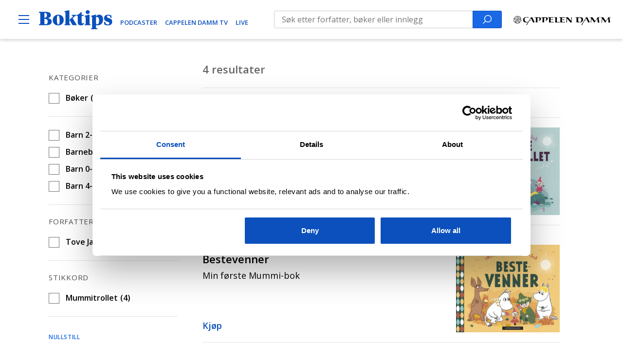

--- FILE ---
content_type: text/html; charset=UTF-8
request_url: https://www.boktips.no/serie/mummitrollet/
body_size: 17540
content:
<!DOCTYPE html>
<html lang="nb-NO">
<head>
	<meta charset="UTF-8" />
	<meta name="viewport" content="width=device-width, initial-scale=1" />
	<meta name='robots' content='index, follow, max-image-preview:large, max-snippet:-1, max-video-preview:-1' />

	<!-- This site is optimized with the Yoast SEO Premium plugin v23.0 (Yoast SEO v23.0) - https://yoast.com/wordpress/plugins/seo/ -->
	<title>Mummitrollet Arkiver | Boktips</title>
	<link rel="canonical" href="https://www.boktips.no/serie/mummitrollet/" />
	<meta property="og:locale" content="nb_NO" />
	<meta property="og:type" content="article" />
	<meta property="og:title" content="Mummitrollet Arkiver" />
	<meta property="og:url" content="https://www.boktips.no/serie/mummitrollet/" />
	<meta property="og:site_name" content="Boktips" />
	<meta property="og:image" content="https://www.boktips.no/content/uploads/2022/08/stock-1092-1200x800.png" />
	<meta property="og:image:width" content="1200" />
	<meta property="og:image:height" content="800" />
	<meta property="og:image:type" content="image/png" />
	<meta name="twitter:card" content="summary_large_image" />
	<meta name="twitter:site" content="@cappelendamm" />
	<script type="application/ld+json" class="yoast-schema-graph">{"@context":"https://schema.org","@graph":[{"@type":"CollectionPage","@id":"https://www.boktips.no/serie/mummitrollet/","url":"https://www.boktips.no/serie/mummitrollet/","name":"Mummitrollet Arkiver | Boktips","isPartOf":{"@id":"https://www.boktips.no/#website"},"primaryImageOfPage":{"@id":"https://www.boktips.no/serie/mummitrollet/#primaryimage"},"image":{"@id":"https://www.boktips.no/serie/mummitrollet/#primaryimage"},"thumbnailUrl":"https://www.boktips.no/content/uploads/2024/02/Min-forste-Mummi-bok-Modige-Mummitrollet-1920x1625.jpeg","breadcrumb":{"@id":"https://www.boktips.no/serie/mummitrollet/#breadcrumb"},"inLanguage":"nb-NO"},{"@type":"ImageObject","inLanguage":"nb-NO","@id":"https://www.boktips.no/serie/mummitrollet/#primaryimage","url":"https://www.boktips.no/content/uploads/2024/02/Min-forste-Mummi-bok-Modige-Mummitrollet-1920x1625.jpeg","contentUrl":"https://www.boktips.no/content/uploads/2024/02/Min-forste-Mummi-bok-Modige-Mummitrollet-1920x1625.jpeg","width":2315,"height":1959,"caption":"Bokomslag med illustrasjon av Mummitrollet og Snorkfrøken"},{"@type":"BreadcrumbList","@id":"https://www.boktips.no/serie/mummitrollet/#breadcrumb","itemListElement":[]},{"@type":"WebSite","@id":"https://www.boktips.no/#website","url":"https://www.boktips.no/","name":"Boktips","description":"For deg som elsker bøker","publisher":{"@id":"https://www.boktips.no/#organization"},"potentialAction":[{"@type":"SearchAction","target":{"@type":"EntryPoint","urlTemplate":"https://www.boktips.no/?s={search_term_string}"},"query-input":"required name=search_term_string"}],"inLanguage":"nb-NO"},{"@type":"Organization","@id":"https://www.boktips.no/#organization","name":"Boktips","url":"https://www.boktips.no/","logo":{"@type":"ImageObject","inLanguage":"nb-NO","@id":"https://www.boktips.no/#/schema/logo/image/","url":"https://www.boktips.no/content/uploads/2019/01/boktips-logo-1.svg","contentUrl":"https://www.boktips.no/content/uploads/2019/01/boktips-logo-1.svg","width":116.43,"height":30,"caption":"Boktips"},"image":{"@id":"https://www.boktips.no/#/schema/logo/image/"},"sameAs":["https://www.facebook.com/boktips","https://x.com/cappelendamm","https://www.instagram.com/cappelendamm/","https://www.tiktok.com/@cappelendamm","https://www.youtube.com/c/Boktips"]}]}</script>
	<!-- / Yoast SEO Premium plugin. -->


<link rel='dns-prefetch' href='//az551914.vo.msecnd.net' />
<link rel='dns-prefetch' href='//use.typekit.net' />
<link rel="alternate" type="application/rss+xml" title="Boktips &raquo; strøm" href="https://www.boktips.no/feed/" />
<link rel="alternate" type="application/rss+xml" title="Boktips &raquo; Mummitrollet Bokserie Strøm" href="https://www.boktips.no/serie/mummitrollet/feed/" />
<script type="text/javascript">
/* <![CDATA[ */
window._wpemojiSettings = {"baseUrl":"https:\/\/s.w.org\/images\/core\/emoji\/15.0.3\/72x72\/","ext":".png","svgUrl":"https:\/\/s.w.org\/images\/core\/emoji\/15.0.3\/svg\/","svgExt":".svg","source":{"concatemoji":"https:\/\/www.boktips.no\/wp\/wp-includes\/js\/wp-emoji-release.min.js?ver=6.5.5"}};
/*! This file is auto-generated */
!function(i,n){var o,s,e;function c(e){try{var t={supportTests:e,timestamp:(new Date).valueOf()};sessionStorage.setItem(o,JSON.stringify(t))}catch(e){}}function p(e,t,n){e.clearRect(0,0,e.canvas.width,e.canvas.height),e.fillText(t,0,0);var t=new Uint32Array(e.getImageData(0,0,e.canvas.width,e.canvas.height).data),r=(e.clearRect(0,0,e.canvas.width,e.canvas.height),e.fillText(n,0,0),new Uint32Array(e.getImageData(0,0,e.canvas.width,e.canvas.height).data));return t.every(function(e,t){return e===r[t]})}function u(e,t,n){switch(t){case"flag":return n(e,"\ud83c\udff3\ufe0f\u200d\u26a7\ufe0f","\ud83c\udff3\ufe0f\u200b\u26a7\ufe0f")?!1:!n(e,"\ud83c\uddfa\ud83c\uddf3","\ud83c\uddfa\u200b\ud83c\uddf3")&&!n(e,"\ud83c\udff4\udb40\udc67\udb40\udc62\udb40\udc65\udb40\udc6e\udb40\udc67\udb40\udc7f","\ud83c\udff4\u200b\udb40\udc67\u200b\udb40\udc62\u200b\udb40\udc65\u200b\udb40\udc6e\u200b\udb40\udc67\u200b\udb40\udc7f");case"emoji":return!n(e,"\ud83d\udc26\u200d\u2b1b","\ud83d\udc26\u200b\u2b1b")}return!1}function f(e,t,n){var r="undefined"!=typeof WorkerGlobalScope&&self instanceof WorkerGlobalScope?new OffscreenCanvas(300,150):i.createElement("canvas"),a=r.getContext("2d",{willReadFrequently:!0}),o=(a.textBaseline="top",a.font="600 32px Arial",{});return e.forEach(function(e){o[e]=t(a,e,n)}),o}function t(e){var t=i.createElement("script");t.src=e,t.defer=!0,i.head.appendChild(t)}"undefined"!=typeof Promise&&(o="wpEmojiSettingsSupports",s=["flag","emoji"],n.supports={everything:!0,everythingExceptFlag:!0},e=new Promise(function(e){i.addEventListener("DOMContentLoaded",e,{once:!0})}),new Promise(function(t){var n=function(){try{var e=JSON.parse(sessionStorage.getItem(o));if("object"==typeof e&&"number"==typeof e.timestamp&&(new Date).valueOf()<e.timestamp+604800&&"object"==typeof e.supportTests)return e.supportTests}catch(e){}return null}();if(!n){if("undefined"!=typeof Worker&&"undefined"!=typeof OffscreenCanvas&&"undefined"!=typeof URL&&URL.createObjectURL&&"undefined"!=typeof Blob)try{var e="postMessage("+f.toString()+"("+[JSON.stringify(s),u.toString(),p.toString()].join(",")+"));",r=new Blob([e],{type:"text/javascript"}),a=new Worker(URL.createObjectURL(r),{name:"wpTestEmojiSupports"});return void(a.onmessage=function(e){c(n=e.data),a.terminate(),t(n)})}catch(e){}c(n=f(s,u,p))}t(n)}).then(function(e){for(var t in e)n.supports[t]=e[t],n.supports.everything=n.supports.everything&&n.supports[t],"flag"!==t&&(n.supports.everythingExceptFlag=n.supports.everythingExceptFlag&&n.supports[t]);n.supports.everythingExceptFlag=n.supports.everythingExceptFlag&&!n.supports.flag,n.DOMReady=!1,n.readyCallback=function(){n.DOMReady=!0}}).then(function(){return e}).then(function(){var e;n.supports.everything||(n.readyCallback(),(e=n.source||{}).concatemoji?t(e.concatemoji):e.wpemoji&&e.twemoji&&(t(e.twemoji),t(e.wpemoji)))}))}((window,document),window._wpemojiSettings);
/* ]]> */
</script>
<link rel='stylesheet' id='typekit-css' href='https://use.typekit.net/rik2ium.css?ver=6.5.5' type='text/css' media='all' />
<link rel='stylesheet' id='teft-child-css' href='https://www.boktips.no/content/themes/boktips/build/main.css?ver=1725445997' type='text/css' media='all' />
<style id='wp-emoji-styles-inline-css' type='text/css'>

	img.wp-smiley, img.emoji {
		display: inline !important;
		border: none !important;
		box-shadow: none !important;
		height: 1em !important;
		width: 1em !important;
		margin: 0 0.07em !important;
		vertical-align: -0.1em !important;
		background: none !important;
		padding: 0 !important;
	}
</style>
<link rel='stylesheet' id='wp-block-library-css' href='https://www.boktips.no/wp/wp-includes/css/dist/block-library/style.min.css?ver=6.5.5' type='text/css' media='all' />
<style id='safe-svg-svg-icon-style-inline-css' type='text/css'>
.safe-svg-cover{text-align:center}.safe-svg-cover .safe-svg-inside{display:inline-block;max-width:100%}.safe-svg-cover svg{height:100%;max-height:100%;max-width:100%;width:100%}

</style>
<style id='classic-theme-styles-inline-css' type='text/css'>
/*! This file is auto-generated */
.wp-block-button__link{color:#fff;background-color:#32373c;border-radius:9999px;box-shadow:none;text-decoration:none;padding:calc(.667em + 2px) calc(1.333em + 2px);font-size:1.125em}.wp-block-file__button{background:#32373c;color:#fff;text-decoration:none}
</style>
<style id='global-styles-inline-css' type='text/css'>
body{--wp--preset--color--black: #000000;--wp--preset--color--cyan-bluish-gray: #abb8c3;--wp--preset--color--white: #ffffff;--wp--preset--color--pale-pink: #f78da7;--wp--preset--color--vivid-red: #cf2e2e;--wp--preset--color--luminous-vivid-orange: #ff6900;--wp--preset--color--luminous-vivid-amber: #fcb900;--wp--preset--color--light-green-cyan: #7bdcb5;--wp--preset--color--vivid-green-cyan: #00d084;--wp--preset--color--pale-cyan-blue: #8ed1fc;--wp--preset--color--vivid-cyan-blue: #0693e3;--wp--preset--color--vivid-purple: #9b51e0;--wp--preset--gradient--vivid-cyan-blue-to-vivid-purple: linear-gradient(135deg,rgba(6,147,227,1) 0%,rgb(155,81,224) 100%);--wp--preset--gradient--light-green-cyan-to-vivid-green-cyan: linear-gradient(135deg,rgb(122,220,180) 0%,rgb(0,208,130) 100%);--wp--preset--gradient--luminous-vivid-amber-to-luminous-vivid-orange: linear-gradient(135deg,rgba(252,185,0,1) 0%,rgba(255,105,0,1) 100%);--wp--preset--gradient--luminous-vivid-orange-to-vivid-red: linear-gradient(135deg,rgba(255,105,0,1) 0%,rgb(207,46,46) 100%);--wp--preset--gradient--very-light-gray-to-cyan-bluish-gray: linear-gradient(135deg,rgb(238,238,238) 0%,rgb(169,184,195) 100%);--wp--preset--gradient--cool-to-warm-spectrum: linear-gradient(135deg,rgb(74,234,220) 0%,rgb(151,120,209) 20%,rgb(207,42,186) 40%,rgb(238,44,130) 60%,rgb(251,105,98) 80%,rgb(254,248,76) 100%);--wp--preset--gradient--blush-light-purple: linear-gradient(135deg,rgb(255,206,236) 0%,rgb(152,150,240) 100%);--wp--preset--gradient--blush-bordeaux: linear-gradient(135deg,rgb(254,205,165) 0%,rgb(254,45,45) 50%,rgb(107,0,62) 100%);--wp--preset--gradient--luminous-dusk: linear-gradient(135deg,rgb(255,203,112) 0%,rgb(199,81,192) 50%,rgb(65,88,208) 100%);--wp--preset--gradient--pale-ocean: linear-gradient(135deg,rgb(255,245,203) 0%,rgb(182,227,212) 50%,rgb(51,167,181) 100%);--wp--preset--gradient--electric-grass: linear-gradient(135deg,rgb(202,248,128) 0%,rgb(113,206,126) 100%);--wp--preset--gradient--midnight: linear-gradient(135deg,rgb(2,3,129) 0%,rgb(40,116,252) 100%);--wp--preset--font-size--small: 13px;--wp--preset--font-size--medium: 20px;--wp--preset--font-size--large: 36px;--wp--preset--font-size--x-large: 42px;--wp--preset--font-size--regular: 16px;--wp--preset--spacing--20: 0.44rem;--wp--preset--spacing--30: 0.67rem;--wp--preset--spacing--40: 1rem;--wp--preset--spacing--50: 1.5rem;--wp--preset--spacing--60: 2.25rem;--wp--preset--spacing--70: 3.38rem;--wp--preset--spacing--80: 5.06rem;--wp--preset--shadow--natural: 6px 6px 9px rgba(0, 0, 0, 0.2);--wp--preset--shadow--deep: 12px 12px 50px rgba(0, 0, 0, 0.4);--wp--preset--shadow--sharp: 6px 6px 0px rgba(0, 0, 0, 0.2);--wp--preset--shadow--outlined: 6px 6px 0px -3px rgba(255, 255, 255, 1), 6px 6px rgba(0, 0, 0, 1);--wp--preset--shadow--crisp: 6px 6px 0px rgba(0, 0, 0, 1);}:where(.is-layout-flex){gap: 0.5em;}:where(.is-layout-grid){gap: 0.5em;}body .is-layout-flex{display: flex;}body .is-layout-flex{flex-wrap: wrap;align-items: center;}body .is-layout-flex > *{margin: 0;}body .is-layout-grid{display: grid;}body .is-layout-grid > *{margin: 0;}:where(.wp-block-columns.is-layout-flex){gap: 2em;}:where(.wp-block-columns.is-layout-grid){gap: 2em;}:where(.wp-block-post-template.is-layout-flex){gap: 1.25em;}:where(.wp-block-post-template.is-layout-grid){gap: 1.25em;}.has-black-color{color: var(--wp--preset--color--black) !important;}.has-cyan-bluish-gray-color{color: var(--wp--preset--color--cyan-bluish-gray) !important;}.has-white-color{color: var(--wp--preset--color--white) !important;}.has-pale-pink-color{color: var(--wp--preset--color--pale-pink) !important;}.has-vivid-red-color{color: var(--wp--preset--color--vivid-red) !important;}.has-luminous-vivid-orange-color{color: var(--wp--preset--color--luminous-vivid-orange) !important;}.has-luminous-vivid-amber-color{color: var(--wp--preset--color--luminous-vivid-amber) !important;}.has-light-green-cyan-color{color: var(--wp--preset--color--light-green-cyan) !important;}.has-vivid-green-cyan-color{color: var(--wp--preset--color--vivid-green-cyan) !important;}.has-pale-cyan-blue-color{color: var(--wp--preset--color--pale-cyan-blue) !important;}.has-vivid-cyan-blue-color{color: var(--wp--preset--color--vivid-cyan-blue) !important;}.has-vivid-purple-color{color: var(--wp--preset--color--vivid-purple) !important;}.has-black-background-color{background-color: var(--wp--preset--color--black) !important;}.has-cyan-bluish-gray-background-color{background-color: var(--wp--preset--color--cyan-bluish-gray) !important;}.has-white-background-color{background-color: var(--wp--preset--color--white) !important;}.has-pale-pink-background-color{background-color: var(--wp--preset--color--pale-pink) !important;}.has-vivid-red-background-color{background-color: var(--wp--preset--color--vivid-red) !important;}.has-luminous-vivid-orange-background-color{background-color: var(--wp--preset--color--luminous-vivid-orange) !important;}.has-luminous-vivid-amber-background-color{background-color: var(--wp--preset--color--luminous-vivid-amber) !important;}.has-light-green-cyan-background-color{background-color: var(--wp--preset--color--light-green-cyan) !important;}.has-vivid-green-cyan-background-color{background-color: var(--wp--preset--color--vivid-green-cyan) !important;}.has-pale-cyan-blue-background-color{background-color: var(--wp--preset--color--pale-cyan-blue) !important;}.has-vivid-cyan-blue-background-color{background-color: var(--wp--preset--color--vivid-cyan-blue) !important;}.has-vivid-purple-background-color{background-color: var(--wp--preset--color--vivid-purple) !important;}.has-black-border-color{border-color: var(--wp--preset--color--black) !important;}.has-cyan-bluish-gray-border-color{border-color: var(--wp--preset--color--cyan-bluish-gray) !important;}.has-white-border-color{border-color: var(--wp--preset--color--white) !important;}.has-pale-pink-border-color{border-color: var(--wp--preset--color--pale-pink) !important;}.has-vivid-red-border-color{border-color: var(--wp--preset--color--vivid-red) !important;}.has-luminous-vivid-orange-border-color{border-color: var(--wp--preset--color--luminous-vivid-orange) !important;}.has-luminous-vivid-amber-border-color{border-color: var(--wp--preset--color--luminous-vivid-amber) !important;}.has-light-green-cyan-border-color{border-color: var(--wp--preset--color--light-green-cyan) !important;}.has-vivid-green-cyan-border-color{border-color: var(--wp--preset--color--vivid-green-cyan) !important;}.has-pale-cyan-blue-border-color{border-color: var(--wp--preset--color--pale-cyan-blue) !important;}.has-vivid-cyan-blue-border-color{border-color: var(--wp--preset--color--vivid-cyan-blue) !important;}.has-vivid-purple-border-color{border-color: var(--wp--preset--color--vivid-purple) !important;}.has-vivid-cyan-blue-to-vivid-purple-gradient-background{background: var(--wp--preset--gradient--vivid-cyan-blue-to-vivid-purple) !important;}.has-light-green-cyan-to-vivid-green-cyan-gradient-background{background: var(--wp--preset--gradient--light-green-cyan-to-vivid-green-cyan) !important;}.has-luminous-vivid-amber-to-luminous-vivid-orange-gradient-background{background: var(--wp--preset--gradient--luminous-vivid-amber-to-luminous-vivid-orange) !important;}.has-luminous-vivid-orange-to-vivid-red-gradient-background{background: var(--wp--preset--gradient--luminous-vivid-orange-to-vivid-red) !important;}.has-very-light-gray-to-cyan-bluish-gray-gradient-background{background: var(--wp--preset--gradient--very-light-gray-to-cyan-bluish-gray) !important;}.has-cool-to-warm-spectrum-gradient-background{background: var(--wp--preset--gradient--cool-to-warm-spectrum) !important;}.has-blush-light-purple-gradient-background{background: var(--wp--preset--gradient--blush-light-purple) !important;}.has-blush-bordeaux-gradient-background{background: var(--wp--preset--gradient--blush-bordeaux) !important;}.has-luminous-dusk-gradient-background{background: var(--wp--preset--gradient--luminous-dusk) !important;}.has-pale-ocean-gradient-background{background: var(--wp--preset--gradient--pale-ocean) !important;}.has-electric-grass-gradient-background{background: var(--wp--preset--gradient--electric-grass) !important;}.has-midnight-gradient-background{background: var(--wp--preset--gradient--midnight) !important;}.has-small-font-size{font-size: var(--wp--preset--font-size--small) !important;}.has-medium-font-size{font-size: var(--wp--preset--font-size--medium) !important;}.has-large-font-size{font-size: var(--wp--preset--font-size--large) !important;}.has-x-large-font-size{font-size: var(--wp--preset--font-size--x-large) !important;}
.wp-block-navigation a:where(:not(.wp-element-button)){color: inherit;}
:where(.wp-block-post-template.is-layout-flex){gap: 1.25em;}:where(.wp-block-post-template.is-layout-grid){gap: 1.25em;}
:where(.wp-block-columns.is-layout-flex){gap: 2em;}:where(.wp-block-columns.is-layout-grid){gap: 2em;}
.wp-block-pullquote{font-size: 1.5em;line-height: 1.6;}
</style>
<link rel='stylesheet' id='searchwp-forms-css' href='https://www.boktips.no/content/plugins/searchwp/assets/css/frontend/search-forms.css?ver=4.3.16' type='text/css' media='all' />
<script type="text/javascript" src="https://www.boktips.no/wp/wp-includes/js/jquery/jquery.min.js?ver=3.7.1" id="jquery-core-js"></script>
<script type="text/javascript" src="https://www.boktips.no/wp/wp-includes/js/jquery/jquery-migrate.min.js?ver=3.4.1" id="jquery-migrate-js"></script>
<script type="text/javascript" src="https://az551914.vo.msecnd.net/web/v10/CDWidget.js?ver=1" id="newsletter-js"></script>
<link rel="https://api.w.org/" href="https://www.boktips.no/wp-json/" /><link rel="alternate" type="application/json" href="https://www.boktips.no/wp-json/wp/v2/book-series/2646" /><link rel="EditURI" type="application/rsd+xml" title="RSD" href="https://www.boktips.no/wp/xmlrpc.php?rsd" />
<meta name="generator" content="WordPress 6.5.5" />
<link rel="icon" href="https://www.boktips.no/content/uploads/2019/01/favicon-32x32.png" sizes="32x32" />
<link rel="icon" href="https://www.boktips.no/content/uploads/2019/01/favicon-32x32.png" sizes="192x192" />
<link rel="apple-touch-icon" href="https://www.boktips.no/content/uploads/2019/01/favicon-32x32.png" />
<meta name="msapplication-TileImage" content="https://www.boktips.no/content/uploads/2019/01/favicon-32x32.png" />

		<!-- Google Tag Manager -->
	<script>(function(w,d,s,l,i){w[l]=w[l]||[];w[l].push({'gtm.start':new Date().getTime(),event:'gtm.js'});var f=d.getElementsByTagName(s)[0],
	j=d.createElement(s),dl=l!='dataLayer'?'&l='+l:'';j.async=true;j.src='https://www.googletagmanager.com/gtm.js?id='+i+dl;f.parentNode.insertBefore(j,f);
	})(window,document,'script','dataLayer','GTM-KRJ5TNR');</script>
	<!-- End Google Tag Manager -->
	</head>
<body class="archive tax-book-series term-mummitrollet term-2646 wp-custom-logo wp-custom-logo-low">
<!-- Google Tag Manager (noscript) -->
<noscript><iframe src="https://www.googletagmanager.com/ns.html?id=GTM-KRJ5TNR" height="0" width="0" style="display:none;visibility:hidden"></iframe></noscript>
<!-- End Google Tag Manager (noscript) -->

<div class="site">
	<a class="skip-link screen-reader-text" href="#content">
	Hopp til innhold</a>

<header id="masthead"
	class="wrapper masthead"
	role="banner">
	<div class="site-header">
		<div class="header-left">
			<div class="site-branding">
									<p class="site-title screen-reader-text">Boktips</p><a href="https://www.boktips.no/" rel="home" class="site-title-link"><img width="116" height="30" src="https://www.boktips.no/content/uploads/2019/01/boktips-logo-1.svg" class="logo low" alt="Boktips" itemprop="logo" decoding="async" /></a>							</div>
						<button type="button" class="menu-open" aria-controls="site-navigation">
				<span class="screen-reader-text">Open Menu</span><svg class="icon" height="22" width="22" xmlns="http://www.w3.org/2000/svg" viewBox="0 0 22 22"><path d="M0 2h22v2H0zM0 10h22v2H0zM0 18h22v2H0z"/></svg>			</button>
						<div class="header-media-links"><a href="https://www.boktips.no/podcast/" target="">PODCASTER</a><a href="https://www.boktips.no/cd-tv/" target="">CAPPELEN DAMM TV</a><a href="https://www.boktips.no/live/" target="">Live</a></div>		</div>
		<div class="header-center">
			<form role="search" method="get" class="searchform" action="https://www.boktips.no/arkiv/">
	<label>
		<span class="screen-reader-text">Search for:</span><input type="search" class="search-field" placeholder="" data-longph="Søk etter forfatter, bøker eller innlegg" data-shortph="Søk" value="" name="fwp_search" aria-label="search text"/>	</label>
	<button type="submit" class="search-submit">
		<span class="screen-reader-text">Search</span><svg class="icon search-form-icon" height="18" width="18" xmlns="http://www.w3.org/2000/svg" viewBox="0 0 25.2 25.2" fill="#fff"><path d="M14.7 0C8.9 0 4.2 4.7 4.2 10.5c0 2.5.9 4.9 2.4 6.7L0 23.8l1.4 1.4L8 18.6c1.8 1.5 4.1 2.4 6.7 2.4 5.8 0 10.5-4.7 10.5-10.5S20.5 0 14.7 0zm0 19c-4.7 0-8.5-3.8-8.5-8.5S10 2 14.7 2s8.5 3.8 8.5 8.5-3.8 8.5-8.5 8.5z"/></svg>	</button>
</form>
		</div>
		<div class="header-right">
			<a href="https://www.cappelendamm.no/" target="_blank">
				<svg class="icon" height="22" width="22" xmlns="http://www.w3.org/2000/svg" viewBox="0 0 223.454 21.051"><g data-name="Group 1077"><g data-name="Group 1075"><path data-name="Path 726" d="M207.231 11.044a130.018 130.018 0 0 0 2.9 4.2 2.223 2.223 0 0 0 .272.363c.06.03.272-.272.3-.333.817-1.149 2.117-2.994 2.934-4.113 1.119-1.542 2.359-3.448 2.813-4.083.151-.212.3-.423.484-.423.091 0 .272.181.3.423.181 1.391.363 2.359.454 3.115.151 1.452.393 3.932.575 5.535 0 .06 0 .151.091.121a17.342 17.342 0 0 1 1.875-.514c.907-.242 1.663-.363 1.724-.393.091-.03.091-.091.061-.181-.061-.151-.272-1.059-.484-2.057a40.765 40.765 0 0 1-1.059-7.38 1.542 1.542 0 0 1 .454-1.18c.363-.333 1.452-.3 1.573-.3a7.859 7.859 0 0 1 .847 0c.091 0 .121-.272.091-.423 0-.091.03-.121-.091-.121-.333 0-3.781.06-5.232.06-.121 0-.181.03-.272.181a50.19 50.19 0 0 1-3.418 5.232c-.484.635-1.24 1.633-1.694 2.178a.982.982 0 0 1-.665.363c-.484 0-1.452-1.422-2.662-3.055-.817-1.089-2-3.236-2.934-4.658a.413.413 0 0 0-.326-.182c-.151 0-3.357-.091-3.781-.091-.575 0-1.633-.03-2.238-.06a.751.751 0 0 0-.272.03 1.479 1.479 0 0 0-.03.393c0 .121.03.121.091.121h.6a3.07 3.07 0 0 1 1.724.363 2.348 2.348 0 0 1 .635 1.633 11.652 11.652 0 0 1 0 2.057c-.06.907-.393 3.75-.7 5.626-.091.454-.151.968-.272 1.482-.03.181-.03.181.121.181h1.21c.06 0 .03-.03.03-.151 0-.03.06-1.542.091-1.905.091-1.422.212-3.115.544-5.2.06-.3.242-.3.333-.3a.932.932 0 0 1 .363.151 16.706 16.706 0 0 1 2.631 3.3m-24.831 0a130.018 130.018 0 0 0 2.9 4.2 2.222 2.222 0 0 0 .272.363c.06.03.272-.272.3-.333.817-1.149 2.117-2.994 2.934-4.113 1.119-1.542 2.359-3.448 2.813-4.083.151-.212.3-.423.484-.423.091 0 .272.181.3.423.181 1.391.363 2.359.454 3.115.151 1.452.393 3.932.575 5.535 0 .06 0 .151.091.121a17.342 17.342 0 0 1 1.875-.514c.907-.242 1.663-.363 1.724-.393.091-.03.091-.091.06-.181-.06-.151-.272-1.059-.484-2.057a40.765 40.765 0 0 1-1.059-7.38 1.542 1.542 0 0 1 .454-1.18c.363-.333 1.452-.3 1.573-.3a7.859 7.859 0 0 1 .847 0c.091 0 .121-.272.091-.423 0-.091.03-.121-.091-.121-.333 0-3.781.06-5.232.06-.121 0-.181.03-.272.181a50.19 50.19 0 0 1-3.418 5.232c-.484.635-1.24 1.633-1.694 2.178a.982.982 0 0 1-.665.363c-.484 0-1.452-1.422-2.662-3.055-.817-1.089-2-3.236-2.934-4.658a.413.413 0 0 0-.333-.181c-.151 0-3.357-.091-3.781-.091-.575 0-1.633-.03-2.238-.06a.751.751 0 0 0-.272.03 1.479 1.479 0 0 0-.03.393c0 .121.03.121.091.121h.6a3.07 3.07 0 0 1 1.724.363 2.348 2.348 0 0 1 .635 1.633 11.655 11.655 0 0 1 0 2.057c-.061.907-.393 3.75-.7 5.626-.091.454-.151.968-.272 1.482-.03.181-.03.181.121.181h1.21c.06 0 .03-.03.03-.151 0-.03.061-1.542.091-1.905.091-1.422.212-3.115.544-5.2.06-.3.242-.3.333-.3a.932.932 0 0 1 .363.151 17.882 17.882 0 0 1 2.631 3.3m-19.78-.877c-.484.665-2.843 4.386-4.144 6.382-1.3 2.026-2.6 3.811-2.6 3.811.181.121.333.212.544.333a7.608 7.608 0 0 0 .877.363 115.8 115.8 0 0 1 6.17-10.586c.665-.03 1.24-.06 1.724-.06h1.361c.091 0 .212-.181.333-.363.06-.091.3-.242.333-.363h-2.026a12.871 12.871 0 0 1-1.3-.06c.212-.454.7-1.24.968-1.724l.847-1.391a1.334 1.334 0 0 1 .726-.454c.333.03.575.212.847.756a37.472 37.472 0 0 1 2.057 3.871c.393.635 1.6 3.327 2.3 4.9a.21.21 0 0 0 .333.121c.3-.181.968-.514 1.452-.786.3-.181 1.21-.7 1.542-.847.181-.091.242-.181.121-.363a54.212 54.212 0 0 1-2.934-5.111c-.6-1.18-1.391-2.813-2.329-4.869-.121-.3-.212-.423-.3-.423-.121 0-.817.03-1.512.06h-1.372c-.151 0-.212.151-.575.938-.544 1.059-2.994 5.142-2.843 4.839.121-.242-.181.393-.272.393a2.536 2.536 0 0 1-.484 0c-.06 0-.151-.03-.151.03-.03.121.363.575.333.6m-18-4.96a33.315 33.315 0 0 1 .181 4.809c-.03 1.089-.121 2.873-.181 3.841-.06.6-.06.938-.06.968 0 .151.181.151.363.151.786-.03 4.113.091 5.172.091.3 0 1.724.091 2.51.03 1.391-.121 3.357-.06 5.111-1.905a7.034 7.034 0 0 0 2-5.414 4.584 4.584 0 0 0-1.845-3.508 5.832 5.832 0 0 0-3.3-.968c-2.752 0-4.99.06-6.805.06-1.875 0-4.234-.06-5.716-.06-.151 0-.212.03-.212.091a1.884 1.884 0 0 0 .03.575q0 .045.272 0a5.521 5.521 0 0 1 1.422 0 1.774 1.774 0 0 1 1.059 1.24m4.234 8.015c-.484-.484-.393-2.238-.393-3.962 0-.514.091-3.266.151-3.932.03-.484.181-.6.363-.7a5.9 5.9 0 0 1 2.329-.393 5.01 5.01 0 0 1 2.42.575 4.573 4.573 0 0 1 2.329 4.144 8.1 8.1 0 0 1-.786 3.569 3.363 3.363 0 0 1-3.145 1.845 4.96 4.96 0 0 1-3.266-1.149m-30-9.951c-.181 0-.242 0-.242.03a1.864 1.864 0 0 0-.061.6c0 .06.03.06.242.06.3 0 1.905-.06 2.3.272.665.544.635 2.057.635 2.51 0 .514.03 1.542-.03 2.662-.061 1.089-.212 3.418-.484 5.474-.03.242.03.242.181.242s.847-.03 1-.03h.484c.061 0 .03-.06.03-.151 0-.06-.091-2-.091-2.45-.03-1.059-.03-2.147-.03-3.9 0-1.059.181-1.694.514-1.694a.907.907 0 0 1 .726.363 36.2 36.2 0 0 1 3.055 3.569c.786.877 1.936 2.3 3.418 4.234a.3.3 0 0 0 .272.121c.575 0 2.389-.06 2.571-.06.151 0 .151-.212.151-.454v-1.638c0-.484.151-3.418.423-6.956.091-1.27.333-2.45.333-2.662 0-.121-.03-.121-.091-.121h-1.3c-.151 0-.151.03-.151.121.061.786.061 1.845.061 2.147.03.6-.121 3.6-.121 4.2 0 1.028-.151 1.422-.393 1.422-.181 0-.423-.272-.514-.363-.121-.121-2.057-2.178-2.6-2.843-.7-.786-2.994-3.357-3.811-4.537-.121-.151-.181-.181-.212-.181-1.119.06-5.807 0-6.261 0m-10.737.06c-.3 0-2.9-.06-3.3-.06-.151 0-.212.03-.212.091s-.03.423.03.484h.272a5.314 5.314 0 0 1 1.724.272 1.935 1.935 0 0 1 1 1.391 25.562 25.562 0 0 1 .061 3.206c0 .06-.726.3-.726.393 0 .151.575.3.7.484.03.121 0 .726 0 1.059a54.013 54.013 0 0 1-.181 3.357c-.03.635-.061 1-.061 1.059 0 .03.03.091.3.091.454.03 2.45-.06 4.839-.06.544 0 4.718.091 4.93.091a.222.222 0 0 0 .242-.242l.061-1.089c0-.151.091-.575.03-.575s-.333.181-.817.423a6.8 6.8 0 0 1-2.934.575 3.655 3.655 0 0 1-1.724-.393 2.054 2.054 0 0 1-1.059-1.694 96.21 96.21 0 0 1-.061-2.48c0-.3.061-.484.212-.484s1.391.06 1.875.091c.756.03 2.541.212 2.783.272.3.06.423.03.454-.181.03-.272.121-.968.121-1.119 0-.121 0-.181-.03-.181a.99.99 0 0 0-.393.03 45.754 45.754 0 0 1-4.839.363c-.151-.03-.121-.212-.121-.393 0-.423.061-2.752.121-3.387.03-.3.091-.423.272-.423.514 0 1.028-.03 1.542-.03a9.127 9.127 0 0 1 2.692.454 5.693 5.693 0 0 1 1.028.454 1.206 1.206 0 0 0 .121.091v-.181l.091-1.6a.111.111 0 0 0-.121-.121c-.151 0-1.936.03-2.329.03-.272-.06-6.291-.06-6.593-.06M95.93 5.294c.121.575.061 3.327.061 3.69 0 .817-.121 4.2-.181 4.9-.06.756-.091 1.331-.091 1.21 0 .06.03.121.212.121 1.361-.03 4.234-.091 6.624-.091.514 0 1.966.03 2.178.03a4.781 4.781 0 0 1 .847.06c.06 0 .06-.06.091-.181a6.367 6.367 0 0 0 .06-.968c.03-.575.03-.7 0-.7-.121 0-.3.212-1.028.454a8.848 8.848 0 0 1-2.147.363 4.367 4.367 0 0 1-2.3-.393 1.432 1.432 0 0 1-.635-1.149c-.091-.665-.091-2.087-.091-3.145 0-1.331.272-3.75.393-4.9.03-.3.091-.726.091-.938 0-.121-.091-.242-.363-.272-.212-.03-1.24-.03-3.66-.03-1.512 0-2.9-.091-3.055-.091s-.242.03-.242.091v.454c0 .121.3.06.817.06a4.167 4.167 0 0 1 1.573.272 1.348 1.348 0 0 1 .847 1.149M82.142 3.328c-.3 0-2.9-.06-3.3-.06-.151 0-.212.03-.212.091s-.03.423.03.484h.272a5.314 5.314 0 0 1 1.724.272 1.935 1.935 0 0 1 1 1.391 25.565 25.565 0 0 1 .061 3.206c0 .06-.726.3-.726.393 0 .151.575.3.7.484.03.121 0 .726 0 1.059a54.013 54.013 0 0 1-.181 3.357c-.03.635-.06 1-.06 1.059 0 .03.03.091.3.091.454.03 2.45-.06 4.839-.06.544 0 4.718.091 4.93.091a.222.222 0 0 0 .242-.242l.06-1.089c0-.151.091-.575.03-.575s-.333.181-.817.423a6.8 6.8 0 0 1-2.934.575 3.655 3.655 0 0 1-1.724-.393 2.054 2.054 0 0 1-1.059-1.694c-.03-.635-.06-2.208-.06-2.48 0-.3.06-.484.212-.484s1.391.06 1.875.091c.756.03 2.541.212 2.783.272.3.06.423.03.454-.181.03-.272.121-.968.121-1.119 0-.121 0-.181-.03-.181a.99.99 0 0 0-.393.03 45.754 45.754 0 0 1-4.839.363c-.151-.03-.121-.212-.121-.393 0-.423.06-2.752.121-3.387.03-.3.091-.423.272-.423.514 0 1.028-.03 1.542-.03a9.127 9.127 0 0 1 2.692.454 5.692 5.692 0 0 1 1.028.454 1.207 1.207 0 0 0 .121.091v-.181l.091-1.6a.111.111 0 0 0-.121-.121c-.151 0-1.936.03-2.329.03-.3-.06-6.321-.06-6.593-.06M66.718 9.445c-.03 1.059-.091 3.145-.212 4.234-.03.544-.091 1.089-.091 1.18 0 .03 0 .181.06.181.151 0 .756-.03 1.845-.03.635 0 1.694.03 1.966.03.091 0 .091-.151.091-.272 0-.151.03-3.932.03-4.839 0-.938.121-2.783.121-3.992a3.146 3.146 0 0 1 .091-1.149 3.313 3.313 0 0 1 1.542-.363c.6 0 1.845.151 2.268.756a2.823 2.823 0 0 1 .635 2.087 4.316 4.316 0 0 1-.181 1.6 2.142 2.142 0 0 1-1.573 1.694 3.016 3.016 0 0 1-.484.06c-.091 0-.03.514.03.514.272 0 1.21-.091 1.452-.121a5.622 5.622 0 0 0 3.236-1.542 4.079 4.079 0 0 0 1.119-3.055 3.194 3.194 0 0 0-.786-2c-.726-.907-3.418-1.059-5.9-1.059-1.3 0-4.295-.03-5.384-.03-.363 0-2.752-.06-3.115-.06-.06 0-.121.06-.121.3 0 .3.03.363.121.363.3 0 .635-.03.938-.03a4.093 4.093 0 0 1 1.119.151 1.477 1.477 0 0 1 1.059 1.119 17.455 17.455 0 0 1 .121 4.265m-15.395 0c-.03 1.059-.091 3.145-.212 4.234-.03.544-.091 1.089-.091 1.18 0 .03 0 .181.06.181.151 0 .756-.03 1.845-.03.635 0 1.694.03 1.966.03.091 0 .091-.151.091-.272 0-.151.03-3.932.03-4.839 0-.938.121-2.783.121-3.992a3.146 3.146 0 0 1 .091-1.149 3.313 3.313 0 0 1 1.542-.363c.6 0 1.845.151 2.268.756a2.823 2.823 0 0 1 .635 2.087 4.316 4.316 0 0 1-.181 1.6 2.142 2.142 0 0 1-1.573 1.694 3.016 3.016 0 0 1-.484.06c-.091 0-.03.514.03.514.272 0 1.21-.091 1.452-.121a5.622 5.622 0 0 0 3.232-1.539 4.079 4.079 0 0 0 1.119-3.055 3.194 3.194 0 0 0-.786-2c-.726-.907-3.418-1.059-5.9-1.059-1.3 0-4.295-.03-5.384-.03-.363 0-2.752-.06-3.115-.06-.06 0-.121.06-.121.3 0 .3.03.363.121.363.3 0 .635-.03.938-.03a4.093 4.093 0 0 1 1.128.157 1.477 1.477 0 0 1 1.059 1.119 19.172 19.172 0 0 1 .121 4.265m-15.183.726c-.484.665-2.843 4.386-4.144 6.382-1.331 2.026-2.6 3.811-2.6 3.811.181.121.333.212.544.333a7.608 7.608 0 0 0 .877.363 115.806 115.806 0 0 1 6.17-10.586c.665-.03 1.24-.06 1.724-.06h1.361c.091 0 .212-.181.333-.363.06-.091.3-.242.333-.363h-2.03a12.872 12.872 0 0 1-1.3-.06c.212-.454.7-1.24.968-1.724l.847-1.391a1.334 1.334 0 0 1 .726-.454c.333.03.575.212.847.756a37.473 37.473 0 0 1 2.057 3.871c.393.635 1.6 3.327 2.3 4.9a.21.21 0 0 0 .333.121c.3-.181.968-.514 1.452-.786.3-.181 1.21-.7 1.542-.847.181-.091.242-.181.121-.363a54.209 54.209 0 0 1-2.934-5.111c-.6-1.18-1.391-2.813-2.329-4.869-.121-.3-.212-.423-.3-.423-.121 0-.817.03-1.512.06h-1.397c-.151 0-.212.151-.575.938-.544 1.059-2.994 5.142-2.843 4.839.121-.242-.181.393-.272.393a2.536 2.536 0 0 1-.484 0c-.06 0-.151-.03-.151.03 0 .121.363.575.333.6m-7.773 4.99a10.439 10.439 0 0 0 5.868-1.391 4.263 4.263 0 0 0 .363-1.3 5.95 5.95 0 0 1-1.452 1.03 5.838 5.838 0 0 1-2.662.575 5.136 5.136 0 0 1-3.781-1.905 5.671 5.671 0 0 1-1.331-3.75c0-2.057.6-3.266 1.482-3.841a5.684 5.684 0 0 1 3.327-.907 5.916 5.916 0 0 1 2.722.6 10.815 10.815 0 0 1 1.18.938 4.281 4.281 0 0 0 .151-.968 3.788 3.788 0 0 0 .06-.726c0-.03-.121-.091-.3-.151a10.656 10.656 0 0 0-3.6-.514c-1.573 0-4.083.212-5.565 1.18a5.293 5.293 0 0 0-2.783 4.842 6.8 6.8 0 0 0 1.24 4.265c1.149 1.6 3.448 2.026 5.081 2.026"/></g><g data-name="Group 1076"><path data-name="Path 727" d="M9.309.002c0-.06.242 5.111.272 5.081 0 .03 2-4.658 1.966-4.658zM.447 6.715c0 .03 4.9.938 4.9.938S1.536 4.87 1.385 4.658a16.275 16.275 0 0 0-.938 2.057m3.811 9.887c.121 0 2.359-4.5 2.329-4.5-.03-.03-3.962 2.631-4.2 2.722a21.221 21.221 0 0 0 1.871 1.778m10.621-.723c-.06-.06-3.539-3.781-3.539-3.781-.06 0 1.573 5.021 1.573 4.99 0 0 2-1.21 1.966-1.21m2.783-9.648c-.3.181-4.446 1.905-4.386 1.875 0 .03 4.658.181 4.658.181s-.3-2.057-.272-2.057M4.53 1.09a5.542 5.542 0 0 0-1.814 1.754c-.242.484.393 1.089.393 1.089a39.047 39.047 0 0 0 4.17 3.869.9.9 0 0 0 .544.242.934.934 0 0 0 .333-.06c.423-.181.363-1.21.3-1.512A39.4 39.4 0 0 0 7.7.972a.783.783 0 0 0-.811-.67 4.792 4.792 0 0 0-2.359.786m.3.635c.549-.331 1.364-.754 1.727-.633a.807.807 0 0 1 .544.544 38.956 38.956 0 0 1 .817 4.868c0 .423-.151.665-.242.665-.06 0-.151 0-.423-.181a41.763 41.763 0 0 1-3.449-3.477c-.212-.3-.272-.484-.06-.726a4.052 4.052 0 0 1 1.089-1.058m-4.6 9.8a3.569 3.569 0 0 0 1.089 1.905c.363.393 1.149-.06 1.149-.06a28.457 28.457 0 0 0 4.627-3.055 1.164 1.164 0 0 0 .393-.484 1.484 1.484 0 0 0 .03-.333c-.06-.454-.938-.6-1.3-.635a37.572 37.572 0 0 0-5.29-.273.892.892 0 0 0-.877.6 5.62 5.62 0 0 0 .181 2.329m.575-.242a3.758 3.758 0 0 1-.121-1.568 1.634 1.634 0 0 1 .968-.363 17.643 17.643 0 0 1 4.416.091c.393.06.514.181.484.272a4.579 4.579 0 0 1-.3.393 38.045 38.045 0 0 1-3.629 2.268c-.3.121-1.028.242-1.24.03a2.947 2.947 0 0 1-.578-1.118m7.622 6.654a5.149 5.149 0 0 0 2.42-.272c.484-.181.454-1.089.454-1.089a49.383 49.383 0 0 0-1.361-5.444 1.706 1.706 0 0 0-.333-.6 1.259 1.259 0 0 0-.514-.06c-.756-.03-.938.786-1.059 1.059-.635 1.149-1.6 3.448-2.147 4.779a.837.837 0 0 0 .242 1.028 4.635 4.635 0 0 0 2.3.6m.151-.7a2.853 2.853 0 0 1-1.512-.333.985.985 0 0 1-.121-.786 38.361 38.361 0 0 1 1.6-4.265c.242-.333.3-.423.544-.393.121.03.212.06.333.423a22.084 22.084 0 0 1 1.09 4.329.975.975 0 0 1-.363.938 11.607 11.607 0 0 1-1.573.091m8.862-4.809a4.879 4.879 0 0 0 .514-2.238c0-.423-.817-.635-.817-.635a27.1 27.1 0 0 0-4.658-.514 4.417 4.417 0 0 0-1.6.181 2.2 2.2 0 0 0-.242.272c-.212.393.514 1.089.726 1.3a24.307 24.307 0 0 0 3.66 3.387.839.839 0 0 0 1.028.121 4.155 4.155 0 0 0 1.391-1.875m-.756-.242c-.212.575-.635 1.3-.907 1.391s-.393-.06-.665-.181a19.409 19.409 0 0 1-3.115-2.813c-.272-.363-.484-.544-.423-.7.06-.181.544-.091.877-.091a23.26 23.26 0 0 1 3.992.484c.423.091.514.242.575.544a6.081 6.081 0 0 1-.333 1.361m-1.183-9.703a3.188 3.188 0 0 0-1.815-1.059c-.514-.091-1 .665-1 .665a19.262 19.262 0 0 0-2.841 4.84 1.736 1.736 0 0 0-.06.877.481.481 0 0 0 .186.272c.363.3.907.06 1.6-.272a42.534 42.534 0 0 0 4.688-2.389c.393-.3.544-.665.423-.968a4.956 4.956 0 0 0-1.18-1.966m-.635.544c.091.121.847 1.119.817 1.391-.03.3-.181.333-.454.544-.514.333-3.387 1.966-3.9 2.208-.423.212-.665.272-.726.151s.03-.333.121-.544a26.02 26.02 0 0 1 2.659-4.173c.181-.151.3-.3.454-.3.181-.03.786.484 1.028.726M8.129 8.893a.819.819 0 0 0 .877.907.839.839 0 0 0 .756-.877.788.788 0 0 0-.847-.877.9.9 0 0 0-.786.847"/></g></g></svg>			</a>
		</div>
	</div>
</header>
<div class="menu-wrapper">
		<p class="cat-menu-title">Kategorier	</p>
	<nav id="main-navigation" class="site-navigation" role="navigation" aria-label="Primary Menu">
		<ul id="primary-menu" class="primary-menu main-menu"><li id="menu-item-35" class="menu-item menu-item-type-post_type menu-item-object-page menu-item-35 menu-item-has-children"><a href="https://www.boktips.no/skjonnlitteratur/">Skjønnlitteratur<svg class="icon submenu-toggle" height="15" width="15" xmlns="http://www.w3.org/2000/svg" viewBox="0 0 14.395 8.612"><path data-name="Path 776" d="M1.414 1.414l5.783 5.783 5.783-5.783" fill="none" stroke="#000" stroke-linecap="round" stroke-width="2"/></svg></a><ul class="sub-menu"><li><a href="https://www.boktips.no/skjonnlitteratur/fantasy/">Fantasy</a><li><li><a href="https://www.boktips.no/skjonnlitteratur/klassikere/">Klassikere</a><li><li><a href="https://www.boktips.no/skjonnlitteratur/lyrikk/">Lyrikk</a><li><li><a href="https://www.boktips.no/skjonnlitteratur/noveller/">Noveller</a><li><li><a href="https://www.boktips.no/skjonnlitteratur/romaner/">Romaner</a><li><li><a href="https://www.boktips.no/skjonnlitteratur/sci-fi/">Sci-fi</a><li><li><a href="https://www.boktips.no/skjonnlitteratur/underholdningsromaner/">Underholdningsromaner</a><li></ul></li>
<li id="menu-item-36" class="menu-item menu-item-type-post_type menu-item-object-page menu-item-36 menu-item-has-children"><a href="https://www.boktips.no/krimboker/">Krimbøker<svg class="icon submenu-toggle" height="15" width="15" xmlns="http://www.w3.org/2000/svg" viewBox="0 0 14.395 8.612"><path data-name="Path 776" d="M1.414 1.414l5.783 5.783 5.783-5.783" fill="none" stroke="#000" stroke-linecap="round" stroke-width="2"/></svg></a><ul class="sub-menu"><li><a href="https://www.boktips.no/krimboker/amerikansk-krim/">Amerikansk krim</a><li><li><a href="https://www.boktips.no/krimboker/britisk-krim/">Britisk krim</a><li><li><a href="https://www.boktips.no/krimboker/historisk-krim/">Historisk krim</a><li><li><a href="https://www.boktips.no/krimboker/klassisk-krim/">Klassisk krim</a><li><li><a href="https://www.boktips.no/krimboker/politikrim/">Politikrim</a><li><li><a href="https://www.boktips.no/krimboker/psykologisk-krim/">Psykologisk krim</a><li><li><a href="https://www.boktips.no/krimboker/thriller/">Thriller</a><li><li><a href="https://www.boktips.no/krimboker/true-crime/">True Crime</a><li></ul></li>
<li id="menu-item-37" class="menu-item menu-item-type-post_type menu-item-object-page menu-item-37 menu-item-has-children"><a href="https://www.boktips.no/barneboker/">Barnebøker<svg class="icon submenu-toggle" height="15" width="15" xmlns="http://www.w3.org/2000/svg" viewBox="0 0 14.395 8.612"><path data-name="Path 776" d="M1.414 1.414l5.783 5.783 5.783-5.783" fill="none" stroke="#000" stroke-linecap="round" stroke-width="2"/></svg></a><ul class="sub-menu"><li><a href="https://www.boktips.no/barneboker/barn-0-til-2-ar/">Barn 0-2 år</a><li><li><a href="https://www.boktips.no/barneboker/barn-10-til-12-ar/">Barn 10-12 år</a><li><li><a href="https://www.boktips.no/barneboker/barn-2-til-4-ar/">Barn 2-4 år</a><li><li><a href="https://www.boktips.no/barneboker/barn-4-til-6-ar/">Barn 4-6 år</a><li><li><a href="https://www.boktips.no/barneboker/barn-6-til-8-ar/">Barn 6-8 år</a><li><li><a href="https://www.boktips.no/barneboker/barn-8-til-10-ar/">Barn 8-10 år</a><li><li><a href="https://www.boktips.no/barneboker/faktaboker/">Faktabøker for barn</a><li><li><a href="https://www.boktips.no/barneboker/tegneserier/">Tegneserier</a><li><li><a href="https://www.boktips.no/barneboker/ungdomsboker/">Ungdomsbøker</a><li></ul></li>
<li id="menu-item-38" class="menu-item menu-item-type-post_type menu-item-object-page menu-item-38 menu-item-has-children"><a href="https://www.boktips.no/dikt/">Dikt<svg class="icon submenu-toggle" height="15" width="15" xmlns="http://www.w3.org/2000/svg" viewBox="0 0 14.395 8.612"><path data-name="Path 776" d="M1.414 1.414l5.783 5.783 5.783-5.783" fill="none" stroke="#000" stroke-linecap="round" stroke-width="2"/></svg></a><ul class="sub-menu"><li><a href="https://www.boktips.no/dikt/dapsdikt/">Dåpsdikt</a><li><li><a href="https://www.boktips.no/dikt/dikt-om-kjaerlighet/">Dikt om kjærlighet</a><li><li><a href="https://www.boktips.no/dikt/dikt-om-livet/">Dikt om livet</a><li><li><a href="https://www.boktips.no/dikt/dikt-om-vennskap/">Dikt om vennskap</a><li><li><a href="https://www.boktips.no/dikt/dikt-til-begravelse/">Dikt til begravelse</a><li><li><a href="https://www.boktips.no/dikt/dikt-til-konfirmanten/">Dikt til konfirmanten</a><li><li><a href="https://www.boktips.no/dikt/morsomme-dikt/">Morsomme dikt</a><li><li><a href="https://www.boktips.no/dikt/norske-dikt/">Norske dikt</a><li></ul></li>
<li id="menu-item-39" class="menu-item menu-item-type-post_type menu-item-object-page menu-item-39 menu-item-has-children"><a href="https://www.boktips.no/familie-helse-og-livsstil/">Familie, helse og livsstil<svg class="icon submenu-toggle" height="15" width="15" xmlns="http://www.w3.org/2000/svg" viewBox="0 0 14.395 8.612"><path data-name="Path 776" d="M1.414 1.414l5.783 5.783 5.783-5.783" fill="none" stroke="#000" stroke-linecap="round" stroke-width="2"/></svg></a><ul class="sub-menu"><li><a href="https://www.boktips.no/familie-helse-og-livsstil/foreldre-og-barn/">Foreldre og barn</a><li><li><a href="https://www.boktips.no/familie-helse-og-livsstil/helse/">Helse</a><li><li><a href="https://www.boktips.no/familie-helse-og-livsstil/psykisk-helse/">Psykisk helse</a><li><li><a href="https://www.boktips.no/familie-helse-og-livsstil/selvutvikling/">Selvutvikling</a><li><li><a href="https://www.boktips.no/familie-helse-og-livsstil/sex-samliv/">Sex og samliv</a><li><li><a href="https://www.boktips.no/familie-helse-og-livsstil/trening-kosthold/">Trening og kosthold</a><li></ul></li>
<li id="menu-item-40" class="menu-item menu-item-type-post_type menu-item-object-page menu-item-40 menu-item-has-children"><a href="https://www.boktips.no/hobby-mat-og-fritid/">Hobby, mat og fritid<svg class="icon submenu-toggle" height="15" width="15" xmlns="http://www.w3.org/2000/svg" viewBox="0 0 14.395 8.612"><path data-name="Path 776" d="M1.414 1.414l5.783 5.783 5.783-5.783" fill="none" stroke="#000" stroke-linecap="round" stroke-width="2"/></svg></a><ul class="sub-menu"><li><a href="https://www.boktips.no/hobby-mat-og-fritid/baking/">Baking</a><li><li><a href="https://www.boktips.no/hobby-mat-og-fritid/friluftsliv/">Friluftsliv</a><li><li><a href="https://www.boktips.no/hobby-mat-og-fritid/hobbyboker/">Hobbybøker</a><li><li><a href="https://www.boktips.no/hobby-mat-og-fritid/hage-og-hjem/">Hus og hage</a><li><li><a href="https://www.boktips.no/hobby-mat-og-fritid/kokeboker/">Kokebøker</a><li><li><a href="https://www.boktips.no/hobby-mat-og-fritid/reise/">Reise</a><li><li><a href="https://www.boktips.no/hobby-mat-og-fritid/strikkeboker/">Strikkebøker</a><li><li><a href="https://www.boktips.no/hobby-mat-og-fritid/vegetar-vegansk/">Vegetar og vegansk</a><li></ul></li>
<li id="menu-item-41" class="menu-item menu-item-type-post_type menu-item-object-page menu-item-41 menu-item-has-children"><a href="https://www.boktips.no/dokumentar-og-samfunn/">Dokumentar og samfunn<svg class="icon submenu-toggle" height="15" width="15" xmlns="http://www.w3.org/2000/svg" viewBox="0 0 14.395 8.612"><path data-name="Path 776" d="M1.414 1.414l5.783 5.783 5.783-5.783" fill="none" stroke="#000" stroke-linecap="round" stroke-width="2"/></svg></a><ul class="sub-menu"><li><a href="https://www.boktips.no/dokumentar-og-samfunn/biografier/">Biografier</a><li><li><a href="https://www.boktips.no/dokumentar-og-samfunn/historie/">Historie</a><li><li><a href="https://www.boktips.no/dokumentar-og-samfunn/jobb-ledelse/">Jobb og ledelse</a><li><li><a href="https://www.boktips.no/dokumentar-og-samfunn/musikk/">Musikk</a><li><li><a href="https://www.boktips.no/dokumentar-og-samfunn/natur-og-dyr/">Natur og dyr</a><li><li><a href="https://www.boktips.no/dokumentar-og-samfunn/populaervitenskap/">Populærvitenskap</a><li><li><a href="https://www.boktips.no/dokumentar-og-samfunn/religion-og-filosofi/">Religion og filosofi</a><li><li><a href="https://www.boktips.no/dokumentar-og-samfunn/samfunn-debatt/">Samfunn og debatt</a><li></ul></li>
</ul>	</nav>
		<nav class="media-navigation site-navigation">
		<ul class="primary-menu main-menu media-ul">
			<li>
				<a href="https://www.boktips.no/podcast/">Podcaster</a>
			</li>
			<li>
				<a href="https://www.boktips.no/cd-tv/">Cappelen Damm TV</a>
			</li>
		</ul>
	</nav>
	<div class="newsletter-wrapper">
	<div data-form-block-id="d0d25e80-4a3e-ec11-8c63-6045bd8816a5"></div> <script src="https://mktdplp102cdn.azureedge.net/public/latest/js/form-loader.js?v=1.80.2009.0"></script> <div id="dXeBqMTGaiilXx9cJ38PsjIC-7AMzjm9wEqebcFn1zII"></div><script src="https://mktdplp102cdn.azureedge.net/public/latest/js/ws-tracking.js?v=1.80.2009.0"></script><div class="d365-mkt-config" style="display:none" data-website-id="XeBqMTGaiilXx9cJ38PsjIC-7AMzjm9wEqebcFn1zII" data-hostname="c7cbfd0d1bc84bc099d27c258643b5a9.svc.dynamics.com"></div></div>
			<nav id="secondary-navigation" class="site-navigation" role="navigation" aria-label="Secondary Menu">
		<ul id="standard-menu" class="primary-menu secondary"><li id="menu-item-20937" class="menu-item menu-item-type-post_type menu-item-object-page menu-item-20937"><a href="https://www.boktips.no/om-boktips/">Om Boktips</a></li>
<li id="menu-item-20936" class="menu-item menu-item-type-post_type menu-item-object-page menu-item-20936"><a href="https://www.boktips.no/kontakt-oss/">Kontakt oss</a></li>
<li id="menu-item-20935" class="menu-item menu-item-type-post_type menu-item-object-page menu-item-20935"><a href="https://www.boktips.no/personvern-og-cookies/">Personvern og cookies</a></li>
</ul>	</nav>
			<div class="some-wrap">
		<div class="some-icon">
			<a href="https://www.facebook.com/boktips">
				<svg class="icon" height="16" width="16" xmlns="http://www.w3.org/2000/svg" viewBox="0 0 264 512"><path d="M76.7 512V283H0v-91h76.7v-71.7C76.7 42.4 124.3 0 193.8 0c33.3 0 61.9 2.5 70.2 3.6V85h-48.2c-37.8 0-45.1 18-45.1 44.3V192H256l-11.7 91h-73.6v229"/></svg>			</a>
		</div>
		<div class="some-icon">
			<a href="https://twitter.com/cappelendamm">
				<svg class="icon" height="16" width="16" xmlns="http://www.w3.org/2000/svg" viewBox="0 0 512 512"><path d="M459.37 151.716c.325 4.548.325 9.097.325 13.645 0 138.72-105.583 298.558-298.558 298.558-59.452 0-114.68-17.219-161.137-47.106 8.447.974 16.568 1.299 25.34 1.299 49.055 0 94.213-16.568 130.274-44.832-46.132-.975-84.792-31.188-98.112-72.772 6.498.974 12.995 1.624 19.818 1.624 9.421 0 18.843-1.3 27.614-3.573-48.081-9.747-84.143-51.98-84.143-102.985v-1.299c13.969 7.797 30.214 12.67 47.431 13.319-28.264-18.843-46.781-51.005-46.781-87.391 0-19.492 5.197-37.36 14.294-52.954 51.655 63.675 129.3 105.258 216.365 109.807-1.624-7.797-2.599-15.918-2.599-24.04 0-57.828 46.782-104.934 104.934-104.934 30.213 0 57.502 12.67 76.67 33.137 23.715-4.548 46.456-13.32 66.599-25.34-7.798 24.366-24.366 44.833-46.132 57.827 21.117-2.273 41.584-8.122 60.426-16.243-14.292 20.791-32.161 39.308-52.628 54.253z"/></svg>			</a>
		</div>
				<div class="some-icon">
			<a href="https://www.instagram.com/cappelendamm/">
				<svg class="icon" height="16" width="16" xmlns="http://www.w3.org/2000/svg" viewBox="0 0 448 512"><path d="M224.1 141c-63.6 0-114.9 51.3-114.9 114.9s51.3 114.9 114.9 114.9S339 319.5 339 255.9 287.7 141 224.1 141zm0 189.6c-41.1 0-74.7-33.5-74.7-74.7s33.5-74.7 74.7-74.7 74.7 33.5 74.7 74.7-33.6 74.7-74.7 74.7zm146.4-194.3c0 14.9-12 26.8-26.8 26.8-14.9 0-26.8-12-26.8-26.8s12-26.8 26.8-26.8 26.8 12 26.8 26.8zm76.1 27.2c-1.7-35.9-9.9-67.7-36.2-93.9-26.2-26.2-58-34.4-93.9-36.2-37-2.1-147.9-2.1-184.9 0-35.8 1.7-67.6 9.9-93.9 36.1s-34.4 58-36.2 93.9c-2.1 37-2.1 147.9 0 184.9 1.7 35.9 9.9 67.7 36.2 93.9s58 34.4 93.9 36.2c37 2.1 147.9 2.1 184.9 0 35.9-1.7 67.7-9.9 93.9-36.2 26.2-26.2 34.4-58 36.2-93.9 2.1-37 2.1-147.8 0-184.8zM398.8 388c-7.8 19.6-22.9 34.7-42.6 42.6-29.5 11.7-99.5 9-132.1 9s-102.7 2.6-132.1-9c-19.6-7.8-34.7-22.9-42.6-42.6-11.7-29.5-9-99.5-9-132.1s-2.6-102.7 9-132.1c7.8-19.6 22.9-34.7 42.6-42.6 29.5-11.7 99.5-9 132.1-9s102.7-2.6 132.1 9c19.6 7.8 34.7 22.9 42.6 42.6 11.7 29.5 9 99.5 9 132.1s2.7 102.7-9 132.1z"/></svg>			</a>
		</div>
						<div class="some-icon">
			<a href="https://www.tiktok.com/@cappelendamm">
				<svg class="icon" height="16" width="16" viewBox="0 0 36 36" fill="none" xmlns="http://www.w3.org/2000/svg"><path fill-rule="evenodd" clip-rule="evenodd" d="M18 0C8.05888 0 0 8.05888 0 18C0 27.9411 8.05888 36 18 36C27.9411 36 36 27.9411 36 18C36 8.05888 27.9411 0 18 0ZM21.508 9C21.508 9.26747 21.533 9.53089 21.579 9.78582C21.8004 10.9643 22.4978 11.9757 23.4666 12.6067C24.1431 13.0497 24.9448 13.3046 25.8092 13.3046L25.809 13.9942V16.3972C24.2055 16.3972 22.719 15.8832 21.5079 15.0139V21.3037C21.5079 24.4423 18.9524 27 15.8165 27C14.6055 27 13.478 26.6154 12.5552 25.9676C11.0854 24.9354 10.125 23.2302 10.125 21.3037C10.125 18.1609 12.6764 15.6074 15.8123 15.6115C16.0754 15.6115 16.3301 15.6324 16.5807 15.6659V16.3972L16.5715 16.4016L16.5806 16.4014V18.8254C16.3385 18.7501 16.0796 18.7042 15.8123 18.7042C14.38 18.7042 13.215 19.8702 13.215 21.3037C13.215 22.3025 13.7829 23.1676 14.6097 23.6064C14.6174 23.617 14.6252 23.6275 14.6331 23.638L14.647 23.6563C14.6375 23.6379 14.6265 23.6199 14.6139 23.6023C14.9772 23.7945 15.3864 23.9032 15.8207 23.9032C17.2195 23.9032 18.3637 22.7873 18.4138 21.3998L18.418 9H21.508Z" fill="#201A2F"/></svg>			</a>
		</div>
						<div class="some-icon">
			<a href="https://www.youtube.com/c/Boktips">
				<svg class="icon" height="16" width="16" xmlns="http://www.w3.org/2000/svg" viewBox="0 0 20 20"><g><path d="M17.7 5.3c-.2-.7-.7-1.2-1.4-1.4-2.1-.2-4.2-.4-6.3-.3-2.1 0-4.2.1-6.3.3-.6.2-1.2.8-1.4 1.4C2.1 6.9 2 8.4 2 10s.1 3.1.3 4.7c.2.7.7 1.2 1.4 1.4 2.1.2 4.2.4 6.3.3 2.1 0 4.2-.1 6.3-.3.7-.2 1.2-.7 1.4-1.4.2-1.5.3-3.1.3-4.7s-.1-3.1-.3-4.7zM8 13V7l5.2 3L8 13z"/></g></svg>			</a>
		</div>
			</div>
			<div class="menu-logo">
		<a href="https://cappelendamm.no/">
			<svg class="icon" height="13" width="13" xmlns="http://www.w3.org/2000/svg" viewBox="0 0 223.454 21.051"><g data-name="Group 1077"><g data-name="Group 1075"><path data-name="Path 726" d="M207.231 11.044a130.018 130.018 0 0 0 2.9 4.2 2.223 2.223 0 0 0 .272.363c.06.03.272-.272.3-.333.817-1.149 2.117-2.994 2.934-4.113 1.119-1.542 2.359-3.448 2.813-4.083.151-.212.3-.423.484-.423.091 0 .272.181.3.423.181 1.391.363 2.359.454 3.115.151 1.452.393 3.932.575 5.535 0 .06 0 .151.091.121a17.342 17.342 0 0 1 1.875-.514c.907-.242 1.663-.363 1.724-.393.091-.03.091-.091.061-.181-.061-.151-.272-1.059-.484-2.057a40.765 40.765 0 0 1-1.059-7.38 1.542 1.542 0 0 1 .454-1.18c.363-.333 1.452-.3 1.573-.3a7.859 7.859 0 0 1 .847 0c.091 0 .121-.272.091-.423 0-.091.03-.121-.091-.121-.333 0-3.781.06-5.232.06-.121 0-.181.03-.272.181a50.19 50.19 0 0 1-3.418 5.232c-.484.635-1.24 1.633-1.694 2.178a.982.982 0 0 1-.665.363c-.484 0-1.452-1.422-2.662-3.055-.817-1.089-2-3.236-2.934-4.658a.413.413 0 0 0-.326-.182c-.151 0-3.357-.091-3.781-.091-.575 0-1.633-.03-2.238-.06a.751.751 0 0 0-.272.03 1.479 1.479 0 0 0-.03.393c0 .121.03.121.091.121h.6a3.07 3.07 0 0 1 1.724.363 2.348 2.348 0 0 1 .635 1.633 11.652 11.652 0 0 1 0 2.057c-.06.907-.393 3.75-.7 5.626-.091.454-.151.968-.272 1.482-.03.181-.03.181.121.181h1.21c.06 0 .03-.03.03-.151 0-.03.06-1.542.091-1.905.091-1.422.212-3.115.544-5.2.06-.3.242-.3.333-.3a.932.932 0 0 1 .363.151 16.706 16.706 0 0 1 2.631 3.3m-24.831 0a130.018 130.018 0 0 0 2.9 4.2 2.222 2.222 0 0 0 .272.363c.06.03.272-.272.3-.333.817-1.149 2.117-2.994 2.934-4.113 1.119-1.542 2.359-3.448 2.813-4.083.151-.212.3-.423.484-.423.091 0 .272.181.3.423.181 1.391.363 2.359.454 3.115.151 1.452.393 3.932.575 5.535 0 .06 0 .151.091.121a17.342 17.342 0 0 1 1.875-.514c.907-.242 1.663-.363 1.724-.393.091-.03.091-.091.06-.181-.06-.151-.272-1.059-.484-2.057a40.765 40.765 0 0 1-1.059-7.38 1.542 1.542 0 0 1 .454-1.18c.363-.333 1.452-.3 1.573-.3a7.859 7.859 0 0 1 .847 0c.091 0 .121-.272.091-.423 0-.091.03-.121-.091-.121-.333 0-3.781.06-5.232.06-.121 0-.181.03-.272.181a50.19 50.19 0 0 1-3.418 5.232c-.484.635-1.24 1.633-1.694 2.178a.982.982 0 0 1-.665.363c-.484 0-1.452-1.422-2.662-3.055-.817-1.089-2-3.236-2.934-4.658a.413.413 0 0 0-.333-.181c-.151 0-3.357-.091-3.781-.091-.575 0-1.633-.03-2.238-.06a.751.751 0 0 0-.272.03 1.479 1.479 0 0 0-.03.393c0 .121.03.121.091.121h.6a3.07 3.07 0 0 1 1.724.363 2.348 2.348 0 0 1 .635 1.633 11.655 11.655 0 0 1 0 2.057c-.061.907-.393 3.75-.7 5.626-.091.454-.151.968-.272 1.482-.03.181-.03.181.121.181h1.21c.06 0 .03-.03.03-.151 0-.03.061-1.542.091-1.905.091-1.422.212-3.115.544-5.2.06-.3.242-.3.333-.3a.932.932 0 0 1 .363.151 17.882 17.882 0 0 1 2.631 3.3m-19.78-.877c-.484.665-2.843 4.386-4.144 6.382-1.3 2.026-2.6 3.811-2.6 3.811.181.121.333.212.544.333a7.608 7.608 0 0 0 .877.363 115.8 115.8 0 0 1 6.17-10.586c.665-.03 1.24-.06 1.724-.06h1.361c.091 0 .212-.181.333-.363.06-.091.3-.242.333-.363h-2.026a12.871 12.871 0 0 1-1.3-.06c.212-.454.7-1.24.968-1.724l.847-1.391a1.334 1.334 0 0 1 .726-.454c.333.03.575.212.847.756a37.472 37.472 0 0 1 2.057 3.871c.393.635 1.6 3.327 2.3 4.9a.21.21 0 0 0 .333.121c.3-.181.968-.514 1.452-.786.3-.181 1.21-.7 1.542-.847.181-.091.242-.181.121-.363a54.212 54.212 0 0 1-2.934-5.111c-.6-1.18-1.391-2.813-2.329-4.869-.121-.3-.212-.423-.3-.423-.121 0-.817.03-1.512.06h-1.372c-.151 0-.212.151-.575.938-.544 1.059-2.994 5.142-2.843 4.839.121-.242-.181.393-.272.393a2.536 2.536 0 0 1-.484 0c-.06 0-.151-.03-.151.03-.03.121.363.575.333.6m-18-4.96a33.315 33.315 0 0 1 .181 4.809c-.03 1.089-.121 2.873-.181 3.841-.06.6-.06.938-.06.968 0 .151.181.151.363.151.786-.03 4.113.091 5.172.091.3 0 1.724.091 2.51.03 1.391-.121 3.357-.06 5.111-1.905a7.034 7.034 0 0 0 2-5.414 4.584 4.584 0 0 0-1.845-3.508 5.832 5.832 0 0 0-3.3-.968c-2.752 0-4.99.06-6.805.06-1.875 0-4.234-.06-5.716-.06-.151 0-.212.03-.212.091a1.884 1.884 0 0 0 .03.575q0 .045.272 0a5.521 5.521 0 0 1 1.422 0 1.774 1.774 0 0 1 1.059 1.24m4.234 8.015c-.484-.484-.393-2.238-.393-3.962 0-.514.091-3.266.151-3.932.03-.484.181-.6.363-.7a5.9 5.9 0 0 1 2.329-.393 5.01 5.01 0 0 1 2.42.575 4.573 4.573 0 0 1 2.329 4.144 8.1 8.1 0 0 1-.786 3.569 3.363 3.363 0 0 1-3.145 1.845 4.96 4.96 0 0 1-3.266-1.149m-30-9.951c-.181 0-.242 0-.242.03a1.864 1.864 0 0 0-.061.6c0 .06.03.06.242.06.3 0 1.905-.06 2.3.272.665.544.635 2.057.635 2.51 0 .514.03 1.542-.03 2.662-.061 1.089-.212 3.418-.484 5.474-.03.242.03.242.181.242s.847-.03 1-.03h.484c.061 0 .03-.06.03-.151 0-.06-.091-2-.091-2.45-.03-1.059-.03-2.147-.03-3.9 0-1.059.181-1.694.514-1.694a.907.907 0 0 1 .726.363 36.2 36.2 0 0 1 3.055 3.569c.786.877 1.936 2.3 3.418 4.234a.3.3 0 0 0 .272.121c.575 0 2.389-.06 2.571-.06.151 0 .151-.212.151-.454v-1.638c0-.484.151-3.418.423-6.956.091-1.27.333-2.45.333-2.662 0-.121-.03-.121-.091-.121h-1.3c-.151 0-.151.03-.151.121.061.786.061 1.845.061 2.147.03.6-.121 3.6-.121 4.2 0 1.028-.151 1.422-.393 1.422-.181 0-.423-.272-.514-.363-.121-.121-2.057-2.178-2.6-2.843-.7-.786-2.994-3.357-3.811-4.537-.121-.151-.181-.181-.212-.181-1.119.06-5.807 0-6.261 0m-10.737.06c-.3 0-2.9-.06-3.3-.06-.151 0-.212.03-.212.091s-.03.423.03.484h.272a5.314 5.314 0 0 1 1.724.272 1.935 1.935 0 0 1 1 1.391 25.562 25.562 0 0 1 .061 3.206c0 .06-.726.3-.726.393 0 .151.575.3.7.484.03.121 0 .726 0 1.059a54.013 54.013 0 0 1-.181 3.357c-.03.635-.061 1-.061 1.059 0 .03.03.091.3.091.454.03 2.45-.06 4.839-.06.544 0 4.718.091 4.93.091a.222.222 0 0 0 .242-.242l.061-1.089c0-.151.091-.575.03-.575s-.333.181-.817.423a6.8 6.8 0 0 1-2.934.575 3.655 3.655 0 0 1-1.724-.393 2.054 2.054 0 0 1-1.059-1.694 96.21 96.21 0 0 1-.061-2.48c0-.3.061-.484.212-.484s1.391.06 1.875.091c.756.03 2.541.212 2.783.272.3.06.423.03.454-.181.03-.272.121-.968.121-1.119 0-.121 0-.181-.03-.181a.99.99 0 0 0-.393.03 45.754 45.754 0 0 1-4.839.363c-.151-.03-.121-.212-.121-.393 0-.423.061-2.752.121-3.387.03-.3.091-.423.272-.423.514 0 1.028-.03 1.542-.03a9.127 9.127 0 0 1 2.692.454 5.693 5.693 0 0 1 1.028.454 1.206 1.206 0 0 0 .121.091v-.181l.091-1.6a.111.111 0 0 0-.121-.121c-.151 0-1.936.03-2.329.03-.272-.06-6.291-.06-6.593-.06M95.93 5.294c.121.575.061 3.327.061 3.69 0 .817-.121 4.2-.181 4.9-.06.756-.091 1.331-.091 1.21 0 .06.03.121.212.121 1.361-.03 4.234-.091 6.624-.091.514 0 1.966.03 2.178.03a4.781 4.781 0 0 1 .847.06c.06 0 .06-.06.091-.181a6.367 6.367 0 0 0 .06-.968c.03-.575.03-.7 0-.7-.121 0-.3.212-1.028.454a8.848 8.848 0 0 1-2.147.363 4.367 4.367 0 0 1-2.3-.393 1.432 1.432 0 0 1-.635-1.149c-.091-.665-.091-2.087-.091-3.145 0-1.331.272-3.75.393-4.9.03-.3.091-.726.091-.938 0-.121-.091-.242-.363-.272-.212-.03-1.24-.03-3.66-.03-1.512 0-2.9-.091-3.055-.091s-.242.03-.242.091v.454c0 .121.3.06.817.06a4.167 4.167 0 0 1 1.573.272 1.348 1.348 0 0 1 .847 1.149M82.142 3.328c-.3 0-2.9-.06-3.3-.06-.151 0-.212.03-.212.091s-.03.423.03.484h.272a5.314 5.314 0 0 1 1.724.272 1.935 1.935 0 0 1 1 1.391 25.565 25.565 0 0 1 .061 3.206c0 .06-.726.3-.726.393 0 .151.575.3.7.484.03.121 0 .726 0 1.059a54.013 54.013 0 0 1-.181 3.357c-.03.635-.06 1-.06 1.059 0 .03.03.091.3.091.454.03 2.45-.06 4.839-.06.544 0 4.718.091 4.93.091a.222.222 0 0 0 .242-.242l.06-1.089c0-.151.091-.575.03-.575s-.333.181-.817.423a6.8 6.8 0 0 1-2.934.575 3.655 3.655 0 0 1-1.724-.393 2.054 2.054 0 0 1-1.059-1.694c-.03-.635-.06-2.208-.06-2.48 0-.3.06-.484.212-.484s1.391.06 1.875.091c.756.03 2.541.212 2.783.272.3.06.423.03.454-.181.03-.272.121-.968.121-1.119 0-.121 0-.181-.03-.181a.99.99 0 0 0-.393.03 45.754 45.754 0 0 1-4.839.363c-.151-.03-.121-.212-.121-.393 0-.423.06-2.752.121-3.387.03-.3.091-.423.272-.423.514 0 1.028-.03 1.542-.03a9.127 9.127 0 0 1 2.692.454 5.692 5.692 0 0 1 1.028.454 1.207 1.207 0 0 0 .121.091v-.181l.091-1.6a.111.111 0 0 0-.121-.121c-.151 0-1.936.03-2.329.03-.3-.06-6.321-.06-6.593-.06M66.718 9.445c-.03 1.059-.091 3.145-.212 4.234-.03.544-.091 1.089-.091 1.18 0 .03 0 .181.06.181.151 0 .756-.03 1.845-.03.635 0 1.694.03 1.966.03.091 0 .091-.151.091-.272 0-.151.03-3.932.03-4.839 0-.938.121-2.783.121-3.992a3.146 3.146 0 0 1 .091-1.149 3.313 3.313 0 0 1 1.542-.363c.6 0 1.845.151 2.268.756a2.823 2.823 0 0 1 .635 2.087 4.316 4.316 0 0 1-.181 1.6 2.142 2.142 0 0 1-1.573 1.694 3.016 3.016 0 0 1-.484.06c-.091 0-.03.514.03.514.272 0 1.21-.091 1.452-.121a5.622 5.622 0 0 0 3.236-1.542 4.079 4.079 0 0 0 1.119-3.055 3.194 3.194 0 0 0-.786-2c-.726-.907-3.418-1.059-5.9-1.059-1.3 0-4.295-.03-5.384-.03-.363 0-2.752-.06-3.115-.06-.06 0-.121.06-.121.3 0 .3.03.363.121.363.3 0 .635-.03.938-.03a4.093 4.093 0 0 1 1.119.151 1.477 1.477 0 0 1 1.059 1.119 17.455 17.455 0 0 1 .121 4.265m-15.395 0c-.03 1.059-.091 3.145-.212 4.234-.03.544-.091 1.089-.091 1.18 0 .03 0 .181.06.181.151 0 .756-.03 1.845-.03.635 0 1.694.03 1.966.03.091 0 .091-.151.091-.272 0-.151.03-3.932.03-4.839 0-.938.121-2.783.121-3.992a3.146 3.146 0 0 1 .091-1.149 3.313 3.313 0 0 1 1.542-.363c.6 0 1.845.151 2.268.756a2.823 2.823 0 0 1 .635 2.087 4.316 4.316 0 0 1-.181 1.6 2.142 2.142 0 0 1-1.573 1.694 3.016 3.016 0 0 1-.484.06c-.091 0-.03.514.03.514.272 0 1.21-.091 1.452-.121a5.622 5.622 0 0 0 3.232-1.539 4.079 4.079 0 0 0 1.119-3.055 3.194 3.194 0 0 0-.786-2c-.726-.907-3.418-1.059-5.9-1.059-1.3 0-4.295-.03-5.384-.03-.363 0-2.752-.06-3.115-.06-.06 0-.121.06-.121.3 0 .3.03.363.121.363.3 0 .635-.03.938-.03a4.093 4.093 0 0 1 1.128.157 1.477 1.477 0 0 1 1.059 1.119 19.172 19.172 0 0 1 .121 4.265m-15.183.726c-.484.665-2.843 4.386-4.144 6.382-1.331 2.026-2.6 3.811-2.6 3.811.181.121.333.212.544.333a7.608 7.608 0 0 0 .877.363 115.806 115.806 0 0 1 6.17-10.586c.665-.03 1.24-.06 1.724-.06h1.361c.091 0 .212-.181.333-.363.06-.091.3-.242.333-.363h-2.03a12.872 12.872 0 0 1-1.3-.06c.212-.454.7-1.24.968-1.724l.847-1.391a1.334 1.334 0 0 1 .726-.454c.333.03.575.212.847.756a37.473 37.473 0 0 1 2.057 3.871c.393.635 1.6 3.327 2.3 4.9a.21.21 0 0 0 .333.121c.3-.181.968-.514 1.452-.786.3-.181 1.21-.7 1.542-.847.181-.091.242-.181.121-.363a54.209 54.209 0 0 1-2.934-5.111c-.6-1.18-1.391-2.813-2.329-4.869-.121-.3-.212-.423-.3-.423-.121 0-.817.03-1.512.06h-1.397c-.151 0-.212.151-.575.938-.544 1.059-2.994 5.142-2.843 4.839.121-.242-.181.393-.272.393a2.536 2.536 0 0 1-.484 0c-.06 0-.151-.03-.151.03 0 .121.363.575.333.6m-7.773 4.99a10.439 10.439 0 0 0 5.868-1.391 4.263 4.263 0 0 0 .363-1.3 5.95 5.95 0 0 1-1.452 1.03 5.838 5.838 0 0 1-2.662.575 5.136 5.136 0 0 1-3.781-1.905 5.671 5.671 0 0 1-1.331-3.75c0-2.057.6-3.266 1.482-3.841a5.684 5.684 0 0 1 3.327-.907 5.916 5.916 0 0 1 2.722.6 10.815 10.815 0 0 1 1.18.938 4.281 4.281 0 0 0 .151-.968 3.788 3.788 0 0 0 .06-.726c0-.03-.121-.091-.3-.151a10.656 10.656 0 0 0-3.6-.514c-1.573 0-4.083.212-5.565 1.18a5.293 5.293 0 0 0-2.783 4.842 6.8 6.8 0 0 0 1.24 4.265c1.149 1.6 3.448 2.026 5.081 2.026"/></g><g data-name="Group 1076"><path data-name="Path 727" d="M9.309.002c0-.06.242 5.111.272 5.081 0 .03 2-4.658 1.966-4.658zM.447 6.715c0 .03 4.9.938 4.9.938S1.536 4.87 1.385 4.658a16.275 16.275 0 0 0-.938 2.057m3.811 9.887c.121 0 2.359-4.5 2.329-4.5-.03-.03-3.962 2.631-4.2 2.722a21.221 21.221 0 0 0 1.871 1.778m10.621-.723c-.06-.06-3.539-3.781-3.539-3.781-.06 0 1.573 5.021 1.573 4.99 0 0 2-1.21 1.966-1.21m2.783-9.648c-.3.181-4.446 1.905-4.386 1.875 0 .03 4.658.181 4.658.181s-.3-2.057-.272-2.057M4.53 1.09a5.542 5.542 0 0 0-1.814 1.754c-.242.484.393 1.089.393 1.089a39.047 39.047 0 0 0 4.17 3.869.9.9 0 0 0 .544.242.934.934 0 0 0 .333-.06c.423-.181.363-1.21.3-1.512A39.4 39.4 0 0 0 7.7.972a.783.783 0 0 0-.811-.67 4.792 4.792 0 0 0-2.359.786m.3.635c.549-.331 1.364-.754 1.727-.633a.807.807 0 0 1 .544.544 38.956 38.956 0 0 1 .817 4.868c0 .423-.151.665-.242.665-.06 0-.151 0-.423-.181a41.763 41.763 0 0 1-3.449-3.477c-.212-.3-.272-.484-.06-.726a4.052 4.052 0 0 1 1.089-1.058m-4.6 9.8a3.569 3.569 0 0 0 1.089 1.905c.363.393 1.149-.06 1.149-.06a28.457 28.457 0 0 0 4.627-3.055 1.164 1.164 0 0 0 .393-.484 1.484 1.484 0 0 0 .03-.333c-.06-.454-.938-.6-1.3-.635a37.572 37.572 0 0 0-5.29-.273.892.892 0 0 0-.877.6 5.62 5.62 0 0 0 .181 2.329m.575-.242a3.758 3.758 0 0 1-.121-1.568 1.634 1.634 0 0 1 .968-.363 17.643 17.643 0 0 1 4.416.091c.393.06.514.181.484.272a4.579 4.579 0 0 1-.3.393 38.045 38.045 0 0 1-3.629 2.268c-.3.121-1.028.242-1.24.03a2.947 2.947 0 0 1-.578-1.118m7.622 6.654a5.149 5.149 0 0 0 2.42-.272c.484-.181.454-1.089.454-1.089a49.383 49.383 0 0 0-1.361-5.444 1.706 1.706 0 0 0-.333-.6 1.259 1.259 0 0 0-.514-.06c-.756-.03-.938.786-1.059 1.059-.635 1.149-1.6 3.448-2.147 4.779a.837.837 0 0 0 .242 1.028 4.635 4.635 0 0 0 2.3.6m.151-.7a2.853 2.853 0 0 1-1.512-.333.985.985 0 0 1-.121-.786 38.361 38.361 0 0 1 1.6-4.265c.242-.333.3-.423.544-.393.121.03.212.06.333.423a22.084 22.084 0 0 1 1.09 4.329.975.975 0 0 1-.363.938 11.607 11.607 0 0 1-1.573.091m8.862-4.809a4.879 4.879 0 0 0 .514-2.238c0-.423-.817-.635-.817-.635a27.1 27.1 0 0 0-4.658-.514 4.417 4.417 0 0 0-1.6.181 2.2 2.2 0 0 0-.242.272c-.212.393.514 1.089.726 1.3a24.307 24.307 0 0 0 3.66 3.387.839.839 0 0 0 1.028.121 4.155 4.155 0 0 0 1.391-1.875m-.756-.242c-.212.575-.635 1.3-.907 1.391s-.393-.06-.665-.181a19.409 19.409 0 0 1-3.115-2.813c-.272-.363-.484-.544-.423-.7.06-.181.544-.091.877-.091a23.26 23.26 0 0 1 3.992.484c.423.091.514.242.575.544a6.081 6.081 0 0 1-.333 1.361m-1.183-9.703a3.188 3.188 0 0 0-1.815-1.059c-.514-.091-1 .665-1 .665a19.262 19.262 0 0 0-2.841 4.84 1.736 1.736 0 0 0-.06.877.481.481 0 0 0 .186.272c.363.3.907.06 1.6-.272a42.534 42.534 0 0 0 4.688-2.389c.393-.3.544-.665.423-.968a4.956 4.956 0 0 0-1.18-1.966m-.635.544c.091.121.847 1.119.817 1.391-.03.3-.181.333-.454.544-.514.333-3.387 1.966-3.9 2.208-.423.212-.665.272-.726.151s.03-.333.121-.544a26.02 26.02 0 0 1 2.659-4.173c.181-.151.3-.3.454-.3.181-.03.786.484 1.028.726M8.129 8.893a.819.819 0 0 0 .877.907.839.839 0 0 0 .756-.877.788.788 0 0 0-.847-.877.9.9 0 0 0-.786.847"/></g></g></svg>		</a>
	</div>
</div>
<div class="overlay"></div>

<div id="content" class="site-container">
		<main class="main" role="main">
		<div class="wrapper">
	<div class="search-results container">
				<div class="filters side-filters">
			<button class="close-filters top">
				<svg class="icon" height="24" width="24" xmlns="http://www.w3.org/2000/svg" viewBox="0 0 18 18"><g data-name="Group 1190" transform="translate(-865 -195)"><circle data-name="Ellipse 54" cx="9" cy="9" r="9" transform="translate(865 195)" opacity=".3"/><g data-name="Group 1168" fill="none" stroke="#fff"><path data-name="Line 870" d="M870.728 200.728l6.545 6.545"/><path data-name="Line 871" d="M877.273 200.728l-6.545 6.545"/></g></g></svg>			</button>

			<h3 class="facet-title">Kategorier</h3>
			<div class="facetwp-facet facetwp-facet-podcast facetwp-type-checkboxes" data-name="podcast" data-type="checkboxes"></div>			<div class="facetwp-facet facetwp-facet-kategori facetwp-type-checkboxes" data-name="kategori" data-type="checkboxes"></div>						<h3 class="facet-title">Forfatter</h3>
			<div class="facetwp-facet facetwp-facet-forfatter facetwp-type-checkboxes" data-name="forfatter" data-type="checkboxes"></div>			<h3 class="facet-title">Stikkord</h3>
			<div class="facetwp-facet facetwp-facet-stikkord facetwp-type-checkboxes" data-name="stikkord" data-type="checkboxes"></div>
			<button class="facet-reset">Nullstill</button>

			<button class="close-filters bottom">
				<svg class="icon" height="24" width="24" xmlns="http://www.w3.org/2000/svg" viewBox="0 0 18 18"><g data-name="Group 1190" transform="translate(-865 -195)"><circle data-name="Ellipse 54" cx="9" cy="9" r="9" transform="translate(865 195)" opacity=".3"/><g data-name="Group 1168" fill="none" stroke="#fff"><path data-name="Line 870" d="M870.728 200.728l6.545 6.545"/><path data-name="Line 871" d="M877.273 200.728l-6.545 6.545"/></g></g></svg>			</button>
		</div>
		
		<div class="results-wrapper">
			<div class="results-top">
				<h2 class="count-title"><div class="facetwp-counts"></div></h2>
				<div class="top-filters filters"><div class="facetwp-facet facetwp-facet-podcast facetwp-type-checkboxes" data-name="podcast" data-type="checkboxes"></div></div>
				<ul class="facet-search-tags"></ul>
			</div>
			<div class="mobile-filter-toggle">
				<button class="filter-toggle" name="filter">
								Filtrér søkeresultat				</button>
			</div>
			<div class="mobile-filters-background"></div>
			<div class="posts facetwp-template">
			<!--fwp-loop-->
<div class="article-small article-book">
	<a class="image-link" href="https://cappelendamm.no/_min-forste-mummi-bok---modige-mummitrollet-tove-jansson-9788202821623" target="_blank">
	<img width="300" height="254" src="https://www.boktips.no/content/uploads/2024/02/Min-forste-Mummi-bok-Modige-Mummitrollet-300x254.jpeg" class="attachment-medium size-medium" alt="Bokomslag med illustrasjon av Mummitrollet og Snorkfrøken" decoding="async" fetchpriority="high" srcset="https://www.boktips.no/content/uploads/2024/02/Min-forste-Mummi-bok-Modige-Mummitrollet-300x254.jpeg 300w, https://www.boktips.no/content/uploads/2024/02/Min-forste-Mummi-bok-Modige-Mummitrollet-1200x1015.jpeg 1200w, https://www.boktips.no/content/uploads/2024/02/Min-forste-Mummi-bok-Modige-Mummitrollet-768x650.jpeg 768w, https://www.boktips.no/content/uploads/2024/02/Min-forste-Mummi-bok-Modige-Mummitrollet-1536x1300.jpeg 1536w, https://www.boktips.no/content/uploads/2024/02/Min-forste-Mummi-bok-Modige-Mummitrollet-2048x1733.jpeg 2048w, https://www.boktips.no/content/uploads/2024/02/Min-forste-Mummi-bok-Modige-Mummitrollet-1920x1625.jpeg 1920w, https://www.boktips.no/content/uploads/2024/02/Min-forste-Mummi-bok-Modige-Mummitrollet-83x70.jpeg 83w, https://www.boktips.no/content/uploads/2024/02/Min-forste-Mummi-bok-Modige-Mummitrollet-142x120.jpeg 142w" sizes="(max-width: 300px) 100vw, 300px" />	</a>
	<a class="text-link" href="https://cappelendamm.no/_min-forste-mummi-bok---modige-mummitrollet-tove-jansson-9788202821623" target="_blank">
		<div class="meta-info">
			<span class="label">Bøker</span>
			<span class="author date">Tove Jansson</span>
		</div>
		<h2>Modige Mummitrollet</h2>
					<div class="subtitle">Min første Mummi-bok</div>
							<div class="buy-link">Kjøp</div>
			</a>
</div>
<div class="article-small article-book">
	<a class="image-link" href="https://cappelendamm.no/_min-forste-mummi-bok-bestevenner-tove-jansson-9788202777814" target="_blank">
	<img width="300" height="254" src="https://www.boktips.no/content/uploads/2023/03/OriginalRgb_Omslagsforside_Min_forste_Mummi-bok_Bestevenner-300x254.jpg" class="attachment-medium size-medium" alt="Illustrasjon av Sniff, Mummitrollet, Snusmumriken og Snorkfrøken" decoding="async" srcset="https://www.boktips.no/content/uploads/2023/03/OriginalRgb_Omslagsforside_Min_forste_Mummi-bok_Bestevenner-300x254.jpg 300w, https://www.boktips.no/content/uploads/2023/03/OriginalRgb_Omslagsforside_Min_forste_Mummi-bok_Bestevenner-1200x1016.jpg 1200w, https://www.boktips.no/content/uploads/2023/03/OriginalRgb_Omslagsforside_Min_forste_Mummi-bok_Bestevenner-768x650.jpg 768w, https://www.boktips.no/content/uploads/2023/03/OriginalRgb_Omslagsforside_Min_forste_Mummi-bok_Bestevenner-1536x1301.jpg 1536w, https://www.boktips.no/content/uploads/2023/03/OriginalRgb_Omslagsforside_Min_forste_Mummi-bok_Bestevenner-2048x1734.jpg 2048w, https://www.boktips.no/content/uploads/2023/03/OriginalRgb_Omslagsforside_Min_forste_Mummi-bok_Bestevenner-1920x1626.jpg 1920w, https://www.boktips.no/content/uploads/2023/03/OriginalRgb_Omslagsforside_Min_forste_Mummi-bok_Bestevenner-83x70.jpg 83w, https://www.boktips.no/content/uploads/2023/03/OriginalRgb_Omslagsforside_Min_forste_Mummi-bok_Bestevenner-142x120.jpg 142w" sizes="(max-width: 300px) 100vw, 300px" />	</a>
	<a class="text-link" href="https://cappelendamm.no/_min-forste-mummi-bok-bestevenner-tove-jansson-9788202777814" target="_blank">
		<div class="meta-info">
			<span class="label">Bøker</span>
			<span class="author date">Tove Jansson, Camilla Stendov (Oversetter)</span>
		</div>
		<h2>Bestevenner</h2>
					<div class="subtitle">Min første Mummi-bok </div>
							<div class="buy-link">Kjøp</div>
			</a>
</div>
<div class="article-small article-book">
	<a class="image-link" href="https://www.cappelendamm.no/_mummidalens-alfabet-tove-jansson-9788202726591" target="_blank">
	<img width="241" height="300" src="https://www.boktips.no/content/uploads/2022/11/OriginalRgb_Omslagsforside_Mummidalens_alfabet-241x300.jpg" class="attachment-medium size-medium" alt="Illustrasjon av Mummitrollet og bokstaver" decoding="async" srcset="https://www.boktips.no/content/uploads/2022/11/OriginalRgb_Omslagsforside_Mummidalens_alfabet-241x300.jpg 241w, https://www.boktips.no/content/uploads/2022/11/OriginalRgb_Omslagsforside_Mummidalens_alfabet-965x1200.jpg 965w, https://www.boktips.no/content/uploads/2022/11/OriginalRgb_Omslagsforside_Mummidalens_alfabet-768x955.jpg 768w, https://www.boktips.no/content/uploads/2022/11/OriginalRgb_Omslagsforside_Mummidalens_alfabet-1235x1536.jpg 1235w, https://www.boktips.no/content/uploads/2022/11/OriginalRgb_Omslagsforside_Mummidalens_alfabet-1544x1920.jpg 1544w, https://www.boktips.no/content/uploads/2022/11/OriginalRgb_Omslagsforside_Mummidalens_alfabet-56x70.jpg 56w, https://www.boktips.no/content/uploads/2022/11/OriginalRgb_Omslagsforside_Mummidalens_alfabet-97x120.jpg 97w" sizes="(max-width: 241px) 100vw, 241px" />	</a>
	<a class="text-link" href="https://www.cappelendamm.no/_mummidalens-alfabet-tove-jansson-9788202726591" target="_blank">
		<div class="meta-info">
			<span class="label">Bøker</span>
			<span class="author date">Tove Jansson</span>
		</div>
		<h2>Mummidalens alfabet</h2>
							<div class="buy-link">Kjøp</div>
			</a>
</div>
<div class="article-small article-book">
	<a class="image-link" href="https://www.cappelendamm.no/_mummitrollet-pa-oppdagelsesferd-tove-jansson-9788202764418" target="_blank">
	<img width="300" height="300" src="https://www.boktips.no/content/uploads/2022/11/OriginalRgb_Omslagsforside_Mummitrollet_på_oppdagelsesferd-300x300.jpg" class="attachment-medium size-medium" alt="Illustrasjon av Mummitrollet i en blomstereng, Lille My lusker i et tre" decoding="async" loading="lazy" srcset="https://www.boktips.no/content/uploads/2022/11/OriginalRgb_Omslagsforside_Mummitrollet_på_oppdagelsesferd-300x300.jpg 300w, https://www.boktips.no/content/uploads/2022/11/OriginalRgb_Omslagsforside_Mummitrollet_på_oppdagelsesferd-1200x1200.jpg 1200w, https://www.boktips.no/content/uploads/2022/11/OriginalRgb_Omslagsforside_Mummitrollet_på_oppdagelsesferd-150x150.jpg 150w, https://www.boktips.no/content/uploads/2022/11/OriginalRgb_Omslagsforside_Mummitrollet_på_oppdagelsesferd-768x768.jpg 768w, https://www.boktips.no/content/uploads/2022/11/OriginalRgb_Omslagsforside_Mummitrollet_på_oppdagelsesferd-1536x1536.jpg 1536w, https://www.boktips.no/content/uploads/2022/11/OriginalRgb_Omslagsforside_Mummitrollet_på_oppdagelsesferd-2048x2048.jpg 2048w, https://www.boktips.no/content/uploads/2022/11/OriginalRgb_Omslagsforside_Mummitrollet_på_oppdagelsesferd-1920x1920.jpg 1920w, https://www.boktips.no/content/uploads/2022/11/OriginalRgb_Omslagsforside_Mummitrollet_på_oppdagelsesferd-70x70.jpg 70w, https://www.boktips.no/content/uploads/2022/11/OriginalRgb_Omslagsforside_Mummitrollet_på_oppdagelsesferd-120x120.jpg 120w" sizes="(max-width: 300px) 100vw, 300px" />	</a>
	<a class="text-link" href="https://www.cappelendamm.no/_mummitrollet-pa-oppdagelsesferd-tove-jansson-9788202764418" target="_blank">
		<div class="meta-info">
			<span class="label">Bøker</span>
			<span class="author date">Tove Jansson</span>
		</div>
		<h2>Mummitrollet på oppdagelsesferd</h2>
					<div class="subtitle">et klaffe-eventyr</div>
							<div class="buy-link">Kjøp</div>
			</a>
</div>
			</div>
			<div class="load-more-wrap">
				<button class="fwp-load-more">Load more</button>
			</div>
		</div>
	</div>
</div>
	</main><!-- /.main -->
</div><!-- /.wrap -->

</div>
<script type="text/javascript" src="https://www.boktips.no/wp/wp-includes/js/dist/vendor/wp-polyfill-inert.min.js?ver=3.1.2" id="wp-polyfill-inert-js"></script>
<script type="text/javascript" src="https://www.boktips.no/wp/wp-includes/js/dist/vendor/regenerator-runtime.min.js?ver=0.14.0" id="regenerator-runtime-js"></script>
<script type="text/javascript" src="https://www.boktips.no/wp/wp-includes/js/dist/vendor/wp-polyfill.min.js?ver=3.15.0" id="wp-polyfill-js"></script>
<script type="text/javascript" src="https://www.boktips.no/content/themes/boktips/build/main.js?ver=e8bf92a302e02aff291ad53f1d0cd89d" id="teft-child-js"></script>
<link href="https://www.boktips.no/content/plugins/facetwp/assets/css/front.css?ver=4.3.1" rel="stylesheet">
<script src="https://www.boktips.no/content/plugins/facetwp/assets/js/dist/front.min.js?ver=4.3.1"></script>
<script src="https://www.boktips.no/content/plugins/facetwp-load-more/facetwp-load-more.js?ver=4.3.1"></script>
<script>
window.FWP_JSON = {"prefix":"fwp_","no_results_text":"Ingen resultater funnet","ajaxurl":"https:\/\/www.boktips.no\/wp-json\/facetwp\/v1\/refresh","nonce":"b3c93d8273","preload_data":{"facets":{"podcast":"<div class=\"facetwp-checkbox\" data-value=\"book\"><span class=\"facetwp-display-value\">B\u00f8ker<\/span><span class=\"facetwp-counter\">(4)<\/span><\/div>","kategori":"<div class=\"facetwp-checkbox\" data-value=\"barn-2-til-4-ar\"><span class=\"facetwp-display-value\">Barn 2-4 \u00e5r<\/span><span class=\"facetwp-counter\">(4)<\/span><\/div><div class=\"facetwp-checkbox\" data-value=\"barneboker\"><span class=\"facetwp-display-value\">Barneb\u00f8ker<\/span><span class=\"facetwp-counter\">(4)<\/span><\/div><div class=\"facetwp-checkbox\" data-value=\"barn-0-til-2-ar\"><span class=\"facetwp-display-value\">Barn 0-2 \u00e5r<\/span><span class=\"facetwp-counter\">(3)<\/span><\/div><div class=\"facetwp-checkbox\" data-value=\"barn-4-til-6-ar\"><span class=\"facetwp-display-value\">Barn 4-6 \u00e5r<\/span><span class=\"facetwp-counter\">(1)<\/span><\/div>","forfatter":"<div class=\"facetwp-checkbox\" data-value=\"tove-jansson\"><span class=\"facetwp-display-value\">Tove Jansson<\/span><span class=\"facetwp-counter\">(4)<\/span><\/div>","stikkord":"<div class=\"facetwp-checkbox\" data-value=\"mummitrollet\"><span class=\"facetwp-display-value\">Mummitrollet<\/span><span class=\"facetwp-counter\">(4)<\/span><\/div>"},"template":"","settings":{"debug":{"query_args":{"book-series":"mummitrollet","error":"","m":"","p":0,"post_parent":"","subpost":"","subpost_id":"","attachment":"","attachment_id":0,"name":"","pagename":"","page_id":0,"second":"","minute":"","hour":"","day":0,"monthnum":0,"year":0,"w":0,"category_name":"","tag":"","cat":"","tag_id":"","author":"","author_name":"","feed":"","tb":"","paged":1,"meta_key":"","meta_value":"","preview":"","s":null,"sentence":"","title":"","fields":"","menu_order":"","embed":"","category__in":[],"category__not_in":[],"category__and":[],"post__in":[],"post__not_in":[],"post_name__in":[],"tag__in":[],"tag__not_in":[],"tag__and":[],"tag_slug__in":[],"tag_slug__and":[],"post_parent__in":[],"post_parent__not_in":[],"author__in":[],"author__not_in":[],"search_columns":[],"facetwp":true,"posts_per_page":15},"sql":"SELECT SQL_CALC_FOUND_ROWS  boktips_posts.*\n\t\t\t FROM boktips_posts  LEFT JOIN boktips_term_relationships ON (boktips_posts.ID = boktips_term_relationships.object_id)\n\t\t\t WHERE 1=1  AND ( \n  boktips_term_relationships.term_taxonomy_id IN (2646)\n) AND ((boktips_posts.post_type = 'book' AND (boktips_posts.post_status = 'publish' OR boktips_posts.post_status = 'acf-disabled')))\n\t\t\t GROUP BY boktips_posts.ID\n\t\t\t ORDER BY boktips_posts.post_date DESC\n\t\t\t LIMIT 0, 15","facets":{"podcast":{"name":"podcast","label":"Podcast","type":"checkboxes","source":"post_type","parent_term":"","hierarchical":"no","show_expanded":"no","ghosts":"no","preserve_ghosts":"no","operator":"and","orderby":"count","count":"10","soft_limit":"5","selected_values":[]},"kategori":{"label":"Kategorier","name":"kategori","type":"checkboxes","source":"tax\/category","parent_term":"","orderby":"count","operator":"and","hierarchical":"no","ghosts":"no","preserve_ghosts":"no","count":"10","soft_limit":"","show_expanded":"no","selected_values":[]},"forfatter":{"name":"forfatter","label":"Forfattere","type":"checkboxes","source":"tax\/book-author","parent_term":"","hierarchical":"no","show_expanded":"no","ghosts":"no","preserve_ghosts":"no","operator":"and","orderby":"count","count":"10","soft_limit":"5","selected_values":[]},"stikkord":{"name":"stikkord","label":"Stikkord","type":"checkboxes","source":"tax\/post_tag","parent_term":"","hierarchical":"no","show_expanded":"no","ghosts":"no","preserve_ghosts":"no","operator":"and","orderby":"count","count":"10","soft_limit":"5","selected_values":[]}},"template":{"name":"wp"},"settings":{"thousands_separator":",","decimal_separator":".","prefix":"fwp_","load_jquery":"no","loading_animation":"fade","term_permalink":"slug","debug_mode":"on"},"last_indexed":"3 \u00e5r","row_counts":{"forfatter":8171,"kategori":13798,"podcast":7522,"stikkord":8564},"hooks_used":{"facetwp_index_row":["\/sites\/boktips.prod.dekodes.no\/files\/packages\/themes\/boktips\/inc\/filters.php:135"],"facetwp_result_count":["\/sites\/boktips.prod.dekodes.no\/files\/packages\/themes\/boktips\/inc\/filters.php:183"]},"post_types":["book","cd-tv","list","page","podcast","post"]},"pager":{"page":1,"per_page":15,"total_rows":4,"total_pages":1},"num_choices":{"podcast":1,"kategori":4,"forfatter":1,"stikkord":1},"labels":{"podcast":"Podcast","kategori":"Kategorier","forfatter":"Forfattere","stikkord":"Stikkord"},"podcast":{"show_expanded":"no"},"kategori":{"show_expanded":"no"},"forfatter":{"show_expanded":"no"},"stikkord":{"show_expanded":"no"}},"counts":"4 resultater"},"expand":"[+]","collapse":"[-]","load_more":{"default_text":"Load more","loading_text":" Loading..."}};
window.FWP_HTTP = {"get":[],"uri":"serie\/mummitrollet","url_vars":[]};
</script>
</body>
</html>


--- FILE ---
content_type: text/html; charset=utf-8
request_url: https://c7cbfd0d1bc84bc099d27c258643b5a9.svc.dynamics.com/t/c/XeBqMTGaiilXx9cJ38PsjIC-7AMzjm9wEqebcFn1zII/cJi-xwc3sha3Eh45NV-PSOx46sMaUi0ikvKjzItu/dqCKtj4X?trackwebsitevisited=true&ad=https%3A%2F%2Fwww.boktips.no%2Fserie%2Fmummitrollet%2F&rf=&id=2210220776&formPageIds=d0d25e80-4a3e-ec11-8c63-6045bd8816a5
body_size: 1799
content:
<html><head> <script type="text/javascript"> function receiveMessage(event) { if (event.data.msg === "getCid") { handleGetCorrelationIdMessage(event); } if (event.data.msg == "renewCid") { handleRenewCorrelationIdMessage(event); } } function handleGetCorrelationIdMessage(event) { var req = event.data; if (!isAllowedDomain(event.origin)) { event.source.postMessage({ msg: 'noaccess', token: req.token }, event.origin); return; } var correlationId = 'QsIL6-CmlxypV7pa6FNJ1AolceKh7V_yyPaydQ-azxY'; var resp = { msg: 'cid', data: correlationId, token: req.token, captureForms: [], forms: {"d0d25e80-4a3e-ec11-8c63-6045bd8816a5":{"Form":null,"FormContactMissing":null,"PrefillData":null,"ErrorCode":"FormNotFound"}}, renewableCorrelationId: 'NjhwQphRTpd8FoBdOLC6anjdfs88ZpDiVPQM19FthHE', renewableCorrelationLifeSpanSeconds: 3600, activityId: '93db091a-f1f7-4e5a-80d1-611401ba40d4' }; event.source.postMessage(resp, event.origin); } function handleRenewCorrelationIdMessage(event) { var req = event.data; if (!isAllowedDomain(event.origin)) { event.source.postMessage({ msg: 'noaccess', token: req.token }, event.origin); return; } var xmlHttp = new XMLHttpRequest(); xmlHttp.onreadystatechange = function() { if (xmlHttp.readyState == 4 && xmlHttp.status == 200) { var resp = { msg: 'renewedCid', data: JSON.parse(xmlHttp.responseText), token: req.token }; event.source.postMessage(resp, event.origin); } }; xmlHttp.open("POST", window.location.origin + "/t/cr/" + req.correlationId, true); xmlHttp.send(null); } function isInArray(array, value) { var actualUrl = value.toLowerCase(); for (var i = 0; i < array.length; i++) { var allowedUrl = array[i].toLowerCase(); if (allowedUrl === actualUrl) { return true; } } return false; } function isAllowedDomain(origin) { var allowedDomains = JSON.parse('["https://www.boktips.no"]'); return isInArray(allowedDomains, event.origin); } window.addEventListener("message", receiveMessage, false); </script></head><body></body></html>

--- FILE ---
content_type: image/svg+xml
request_url: https://www.boktips.no/content/uploads/2019/01/boktips-logo-1.svg
body_size: 981
content:
<?xml version="1.0" encoding="UTF-8"?> <svg xmlns="http://www.w3.org/2000/svg" viewBox="0 0 116.43 30"><defs><style> .cls-1 { fill: #0B50BD; } </style></defs><path id="Path_745" data-name="Path 745" class="cls-1" d="M10.38-9.96c2.91,0,4.38,1.38,4.38,4.14,0,3-1.41,4.32-3.21,4.32h-.21c-1.44,0-1.92-.42-1.92-2.04V-9.96Zm-.57-9.6c2.22,0,3.69,1.17,3.69,3.81,0,2.67-1.29,4.02-3.66,4.02H9.42v-7.83ZM12.42,0c5.7,0,8.67-1.74,8.67-5.73,0-3.3-3.06-5.1-7.08-5.22,2.97-.3,5.64-1.8,5.64-4.83,0-3.51-2.76-5.28-7.44-5.28H.78v1.35c1.95.21,2.07.48,2.07,2.01V-3.36c0,1.53-.12,1.8-2.07,2.01V0ZM31.59-1.02c-1.71,0-2.28-3.15-2.28-8.28,0-3.75.39-5.97,1.98-5.97,1.71,0,2.28,3.15,2.28,8.28C33.57-3.24,33.18-1.02,31.59-1.02ZM31.44.3a8.406,8.406,0,0,0,8.7-8.73c0-5.01-3.57-8.16-8.7-8.16a8.406,8.406,0,0,0-8.7,8.73C22.74-2.85,26.31.3,31.44.3ZM49.23-8.49,54.24,0H60.6V-.87L54.33-10.89l3.18-3.06a3.683,3.683,0,0,1,2.52-1.08v-1.26H53.04v1.26c1.38.15,1.77.36,1.77.9,0,.39-.18.78-1.02,1.53ZM42.87-2.34c0,.9-.48.99-1.59,1.08V0h9.36V-1.26c-1.11-.09-1.59-.18-1.59-1.08V-23.49H48l-6.72,1.35v1.02l1.59.81ZM68.64-20.46H67.32a15.1,15.1,0,0,1-6.57,4.77v1.11h1.62v9.84c0,3.6,2.01,5.04,4.89,5.04a5.962,5.962,0,0,0,5.49-3.09l-.48-.75a3.666,3.666,0,0,1-2.1.75c-1.02,0-1.53-.57-1.53-1.86v-9.93h3.33v-1.71H68.64Zm12.54,3.87H80.1l-6.69,1.8v.93L75-12.84v10.5c0,.9-.48.99-1.59,1.08V0h9.36V-1.26c-1.11-.09-1.59-.18-1.59-1.08Zm-3-1.11a2.976,2.976,0,0,0,3.18-2.97,2.976,2.976,0,0,0-3.18-2.97A2.958,2.958,0,0,0,75-20.67,2.958,2.958,0,0,0,78.18-17.7ZM93.3-1.23c-1.47,0-1.83-1.23-1.83-3v-8.49a3.235,3.235,0,0,1,1.38-.27c2.01,0,3.45,1.5,3.45,5.58C96.3-3.93,95.31-1.23,93.3-1.23ZM85.29,4.02c0,.9-.48.99-1.59,1.08V6.36h9.99V5.1c-1.68-.15-2.22-.18-2.22-1.23V-.21A4.507,4.507,0,0,0,93.9.3c4.89,0,8.7-3.18,8.7-9.48,0-5.04-2.61-7.41-6.09-7.41a5.843,5.843,0,0,0-5.04,2.97l.12-2.97h-1.2l-6.69,1.8v.93l1.59,1.02ZM110.28.3c4.2,0,6.93-2.04,6.93-5.67,0-3.45-2.01-4.68-5.76-5.91-1.83-.6-2.7-1.05-2.7-2.25,0-1.08.84-1.71,2.04-1.71a3.964,3.964,0,0,1,3.72,3.63h1.41v-3.6a9.967,9.967,0,0,0-5.28-1.38c-3.75,0-6.45,1.92-6.45,5.49,0,3.15,1.89,4.65,5.37,5.67,1.92.57,3.09,1.02,3.09,2.49,0,1.26-1.08,1.89-2.43,1.89-2.31,0-3.93-1.83-4.47-4.23h-1.53l.18,4.05A10.194,10.194,0,0,0,110.28.3Z" transform="translate(-0.78 23.64)"></path></svg> 

--- FILE ---
content_type: application/javascript
request_url: https://www.boktips.no/content/themes/boktips/build/main.js?ver=e8bf92a302e02aff291ad53f1d0cd89d
body_size: 30763
content:
!function(){var t={849:function(){jQuery((function(t){function e(t){t=t.replace(/[\[]/,"\\[").replace(/[\]]/,"\\]");const e=new RegExp("[\\?&]"+t+"=([^&#]*)").exec(location.search);return null===e?"":decodeURIComponent(e[1].replace(/\+/g," "))}function n(){t(".facet-search-tags").children().remove()}function i(){let i=e("fwp_kategori"),o=e("fwp_stikkord"),r=e("fwp_forfatter"),a=e("fwp_podcast"),s=e("fwp_cd-tv");i=i.includes(",")?i.split(","):[i],o=o.includes(",")?o.split(","):[o],r=r.includes(",")?r.split(","):[r],a=a.includes(",")?a.split(","):[a],s=s.includes(",")?s.split(","):[s];const l=t(".facet-search-tags");n(),i.length>0&&l&&i.map((function(t){if(""===t)return;let e=t.charAt(0).toUpperCase()+t.slice(1);switch(t){case"barn-og-ungdom":e="Barn og ungdom";break;case"dikt":e="Dikt";break;case"skjonnlitteratur":e="Skjønnlitteratur "}l.append('<li class="facet-search-tags-item" data-tag-type="kategori" data-tag-value="'+t+'"><a href="#">'+e+"</a>")})),r.length>0&&l&&r.map((function(t){if(""===t)return;const e=t.replace("-"," ");l.append('<li class="facet-search-tags-item" data-tag-type="forfatter" data-tag-value="'+t+'"><a href="#">'+e+"</a>")})),o.length>0&&l&&o.map((function(t){""!==t&&l.append('<li class="facet-search-tags-item" data-tag-type="stikkord" data-tag-value="'+t+'"><a href="#">'+t+"</a>")})),a.length>0&&l&&a.map((function(t){""!==t&&l.append('<li class="facet-search-tags-item" data-tag-type="podcast" data-tag-value="'+t+'"><a href="#">'+t+"</a>")})),s.length>0&&l&&s.map((function(t){""!==t&&l.append('<li class="facet-search-tags-item" data-tag-type="cd-tv" data-tag-value="'+t+'"><a href="#">'+t+"</a>")}))}"object"==typeof FWP&&(t(".facet-reset").on("click",(function(t){t.preventDefault(),FWP.reset("kategori"),FWP.reset("stikkord"),FWP.reset("forfatter"),FWP.reset("podcast"),FWP.reset("cd-tv"),n()})),setTimeout((function(){i()}),500),t(document).on("click",".facetwp-checkbox",(function(){i(),t("body").removeClass("filters-visible")})),t(document).on("click",".facet-search-tags-item a",(function(e){e.preventDefault();const n=t(this).parent().data("tag-type"),o=t(this).parent().data("tag-value");FWP.is_reset=!0,FWP.facets[n]=FWP.facets[n].filter((function(t){return t!=o})),FWP.facets.paged=[],FWP.load_more_paged=1,setTimeout((function(){FWP.refresh(),i()}),700)})))}))},641:function(){!function(t){let e=null;function n(){clearTimeout(e),e=setTimeout((function(){t(window).scrollTop()===t(document).height()-t(window).height()&&FWP.settings.pager.page<FWP.settings.pager.total_pages&&t(".fwp-load-more").trigger("click")}),100)}t(document).on("facetwp-loaded",(function(){FWP.loaded||t(window).off("scroll",n).on("scroll",n)}))}(jQuery)},425:function(){const t=document.querySelector(".filter-toggle"),e=document.querySelector(".close-filters.top"),n=document.querySelector(".close-filters.bottom");new class{constructor(){t&&(t.addEventListener("click",this.openFilters),e.addEventListener("click",this.closeFilters),n.addEventListener("click",this.closeFilters))}openFilters(){document.body.classList.add("filters-visible")}closeFilters(){document.body.classList.remove("filters-visible")}}},834:function(){!function(){"use strict";function t(i){if(!i)throw new Error("No options passed to Waypoint constructor");if(!i.element)throw new Error("No element option passed to Waypoint constructor");if(!i.handler)throw new Error("No handler option passed to Waypoint constructor");this.key="waypoint-"+e,this.options=t.Adapter.extend({},t.defaults,i),this.element=this.options.element,this.adapter=new t.Adapter(this.element),this.callback=i.handler,this.axis=this.options.horizontal?"horizontal":"vertical",this.enabled=this.options.enabled,this.triggerPoint=null,this.group=t.Group.findOrCreate({name:this.options.group,axis:this.axis}),this.context=t.Context.findOrCreateByElement(this.options.context),t.offsetAliases[this.options.offset]&&(this.options.offset=t.offsetAliases[this.options.offset]),this.group.add(this),this.context.add(this),n[this.key]=this,e+=1}var e=0,n={};t.prototype.queueTrigger=function(t){this.group.queueTrigger(this,t)},t.prototype.trigger=function(t){this.enabled&&this.callback&&this.callback.apply(this,t)},t.prototype.destroy=function(){this.context.remove(this),this.group.remove(this),delete n[this.key]},t.prototype.disable=function(){return this.enabled=!1,this},t.prototype.enable=function(){return this.context.refresh(),this.enabled=!0,this},t.prototype.next=function(){return this.group.next(this)},t.prototype.previous=function(){return this.group.previous(this)},t.invokeAll=function(t){var e=[];for(var i in n)e.push(n[i]);for(var o=0,r=e.length;r>o;o++)e[o][t]()},t.destroyAll=function(){t.invokeAll("destroy")},t.disableAll=function(){t.invokeAll("disable")},t.enableAll=function(){for(var e in t.Context.refreshAll(),n)n[e].enabled=!0;return this},t.refreshAll=function(){t.Context.refreshAll()},t.viewportHeight=function(){return window.innerHeight||document.documentElement.clientHeight},t.viewportWidth=function(){return document.documentElement.clientWidth},t.adapters=[],t.defaults={context:window,continuous:!0,enabled:!0,group:"default",horizontal:!1,offset:0},t.offsetAliases={"bottom-in-view":function(){return this.context.innerHeight()-this.adapter.outerHeight()},"right-in-view":function(){return this.context.innerWidth()-this.adapter.outerWidth()}},window.Waypoint=t}(),function(){"use strict";function t(t){window.setTimeout(t,1e3/60)}function e(t){this.element=t,this.Adapter=o.Adapter,this.adapter=new this.Adapter(t),this.key="waypoint-context-"+n,this.didScroll=!1,this.didResize=!1,this.oldScroll={x:this.adapter.scrollLeft(),y:this.adapter.scrollTop()},this.waypoints={vertical:{},horizontal:{}},t.waypointContextKey=this.key,i[t.waypointContextKey]=this,n+=1,o.windowContext||(o.windowContext=!0,o.windowContext=new e(window)),this.createThrottledScrollHandler(),this.createThrottledResizeHandler()}var n=0,i={},o=window.Waypoint,r=window.onload;e.prototype.add=function(t){var e=t.options.horizontal?"horizontal":"vertical";this.waypoints[e][t.key]=t,this.refresh()},e.prototype.checkEmpty=function(){var t=this.Adapter.isEmptyObject(this.waypoints.horizontal),e=this.Adapter.isEmptyObject(this.waypoints.vertical),n=this.element==this.element.window;t&&e&&!n&&(this.adapter.off(".waypoints"),delete i[this.key])},e.prototype.createThrottledResizeHandler=function(){function t(){e.handleResize(),e.didResize=!1}var e=this;this.adapter.on("resize.waypoints",(function(){e.didResize||(e.didResize=!0,o.requestAnimationFrame(t))}))},e.prototype.createThrottledScrollHandler=function(){function t(){e.handleScroll(),e.didScroll=!1}var e=this;this.adapter.on("scroll.waypoints",(function(){(!e.didScroll||o.isTouch)&&(e.didScroll=!0,o.requestAnimationFrame(t))}))},e.prototype.handleResize=function(){o.Context.refreshAll()},e.prototype.handleScroll=function(){var t={},e={horizontal:{newScroll:this.adapter.scrollLeft(),oldScroll:this.oldScroll.x,forward:"right",backward:"left"},vertical:{newScroll:this.adapter.scrollTop(),oldScroll:this.oldScroll.y,forward:"down",backward:"up"}};for(var n in e){var i=e[n],o=i.newScroll>i.oldScroll?i.forward:i.backward;for(var r in this.waypoints[n]){var a=this.waypoints[n][r];if(null!==a.triggerPoint){var s=i.oldScroll<a.triggerPoint,l=i.newScroll>=a.triggerPoint;(s&&l||!s&&!l)&&(a.queueTrigger(o),t[a.group.id]=a.group)}}}for(var u in t)t[u].flushTriggers();this.oldScroll={x:e.horizontal.newScroll,y:e.vertical.newScroll}},e.prototype.innerHeight=function(){return this.element==this.element.window?o.viewportHeight():this.adapter.innerHeight()},e.prototype.remove=function(t){delete this.waypoints[t.axis][t.key],this.checkEmpty()},e.prototype.innerWidth=function(){return this.element==this.element.window?o.viewportWidth():this.adapter.innerWidth()},e.prototype.destroy=function(){var t=[];for(var e in this.waypoints)for(var n in this.waypoints[e])t.push(this.waypoints[e][n]);for(var i=0,o=t.length;o>i;i++)t[i].destroy()},e.prototype.refresh=function(){var t,e=this.element==this.element.window,n=e?void 0:this.adapter.offset(),i={};for(var r in this.handleScroll(),t={horizontal:{contextOffset:e?0:n.left,contextScroll:e?0:this.oldScroll.x,contextDimension:this.innerWidth(),oldScroll:this.oldScroll.x,forward:"right",backward:"left",offsetProp:"left"},vertical:{contextOffset:e?0:n.top,contextScroll:e?0:this.oldScroll.y,contextDimension:this.innerHeight(),oldScroll:this.oldScroll.y,forward:"down",backward:"up",offsetProp:"top"}}){var a=t[r];for(var s in this.waypoints[r]){var l,u,c,d,f=this.waypoints[r][s],h=f.options.offset,p=f.triggerPoint,v=0,m=null==p;f.element!==f.element.window&&(v=f.adapter.offset()[a.offsetProp]),"function"==typeof h?h=h.apply(f):"string"==typeof h&&(h=parseFloat(h),f.options.offset.indexOf("%")>-1&&(h=Math.ceil(a.contextDimension*h/100))),l=a.contextScroll-a.contextOffset,f.triggerPoint=Math.floor(v+l-h),u=p<a.oldScroll,c=f.triggerPoint>=a.oldScroll,d=!u&&!c,!m&&u&&c?(f.queueTrigger(a.backward),i[f.group.id]=f.group):(!m&&d||m&&a.oldScroll>=f.triggerPoint)&&(f.queueTrigger(a.forward),i[f.group.id]=f.group)}}return o.requestAnimationFrame((function(){for(var t in i)i[t].flushTriggers()})),this},e.findOrCreateByElement=function(t){return e.findByElement(t)||new e(t)},e.refreshAll=function(){for(var t in i)i[t].refresh()},e.findByElement=function(t){return i[t.waypointContextKey]},window.onload=function(){r&&r(),e.refreshAll()},o.requestAnimationFrame=function(e){(window.requestAnimationFrame||window.mozRequestAnimationFrame||window.webkitRequestAnimationFrame||t).call(window,e)},o.Context=e}(),function(){"use strict";function t(t,e){return t.triggerPoint-e.triggerPoint}function e(t,e){return e.triggerPoint-t.triggerPoint}function n(t){this.name=t.name,this.axis=t.axis,this.id=this.name+"-"+this.axis,this.waypoints=[],this.clearTriggerQueues(),i[this.axis][this.name]=this}var i={vertical:{},horizontal:{}},o=window.Waypoint;n.prototype.add=function(t){this.waypoints.push(t)},n.prototype.clearTriggerQueues=function(){this.triggerQueues={up:[],down:[],left:[],right:[]}},n.prototype.flushTriggers=function(){for(var n in this.triggerQueues){var i=this.triggerQueues[n],o="up"===n||"left"===n;i.sort(o?e:t);for(var r=0,a=i.length;a>r;r+=1){var s=i[r];(s.options.continuous||r===i.length-1)&&s.trigger([n])}}this.clearTriggerQueues()},n.prototype.next=function(e){this.waypoints.sort(t);var n=o.Adapter.inArray(e,this.waypoints);return n===this.waypoints.length-1?null:this.waypoints[n+1]},n.prototype.previous=function(e){this.waypoints.sort(t);var n=o.Adapter.inArray(e,this.waypoints);return n?this.waypoints[n-1]:null},n.prototype.queueTrigger=function(t,e){this.triggerQueues[e].push(t)},n.prototype.remove=function(t){var e=o.Adapter.inArray(t,this.waypoints);e>-1&&this.waypoints.splice(e,1)},n.prototype.first=function(){return this.waypoints[0]},n.prototype.last=function(){return this.waypoints[this.waypoints.length-1]},n.findOrCreate=function(t){return i[t.axis][t.name]||new n(t)},o.Group=n}(),function(){"use strict";function t(t){this.$element=e(t)}var e=window.jQuery,n=window.Waypoint;e.each(["innerHeight","innerWidth","off","offset","on","outerHeight","outerWidth","scrollLeft","scrollTop"],(function(e,n){t.prototype[n]=function(){var t=Array.prototype.slice.call(arguments);return this.$element[n].apply(this.$element,t)}})),e.each(["extend","inArray","isEmptyObject"],(function(n,i){t[i]=e[i]})),n.adapters.push({name:"jquery",Adapter:t}),n.Adapter=t}(),function(){"use strict";function t(t){return function(){var n=[],i=arguments[0];return t.isFunction(arguments[0])&&((i=t.extend({},arguments[1])).handler=arguments[0]),this.each((function(){var o=t.extend({},i,{element:this});"string"==typeof o.context&&(o.context=t(this).closest(o.context)[0]),n.push(new e(o))})),n}}var e=window.Waypoint;window.jQuery&&(window.jQuery.fn.waypoint=t(window.jQuery)),window.Zepto&&(window.Zepto.fn.waypoint=t(window.Zepto))}()},887:function(){const t=document.querySelector(".search-field");t&&new class{constructor(){this.setPlaceHolder()}setPlaceHolder(e){window.innerWidth>1e3?t.placeholder=t.dataset.longph:t.placeholder=t.dataset.shortph}}},783:function(){const t=document.querySelector(".category-list .current");new class{constructor(){t&&t.scrollIntoView({inline:"center",block:"end"})}},jQuery((function(t){t(document).ready((function(){t(".category-list").on("scroll",(function(){const e=t(this).scrollLeft();0==e?t(".category-list-outer").addClass("shadow-right").removeClass("shadow-left"):e==t(this)[0].scrollWidth-t(this).parent().width()?t(".category-list-outer").addClass("shadow-left").removeClass("shadow-right"):t(".category-list-outer").addClass("shadow-right shadow-left")})),t(".category-list").trigger("scroll")}))}))},426:function(){const t=document.querySelector(".category_description"),e=document.querySelectorAll(".category_description p"),n=document.createElement("span");new class{constructor(){if(e.length>1){t.classList.add("has-children"),n.textContent="Les mer",n.classList.add("lesmer"),t.firstElementChild.appendChild(n);const e=this;n.addEventListener("click",(function(){n.classList.contains("lesmer")?e.showText(this):e.removeText(this)}))}}showText(e){t.firstElementChild.removeChild(n),t.lastElementChild.appendChild(n),t.classList.add("children-visible"),e.textContent="Les mindre",e.classList.remove("lesmer"),e.classList.add("lesmindre")}removeText(e){t.lastElementChild.removeChild(n),t.firstElementChild.appendChild(n),t.classList.remove("children-visible"),e.textContent="Les mer",e.classList.add("lesmer"),e.classList.remove("lesmindre")}}},114:function(){const t=document.querySelector(".subcategories"),e=(document.querySelector(".subcategories ul"),document.querySelectorAll(".subcategories ul li")),n=document.createElement("div");new class{constructor(){e.length>6&&(t.classList.add("has-children"),n.textContent="Se flere",n.classList.add("seemore"),t.appendChild(n),n.addEventListener("click",this.showHidden))}showHidden(){t.classList.toggle("show"),"Se flere"===n.innerHTML?n.innerHTML="Se færre":n.innerHTML="Se flere"}}},12:function(){const t=document.querySelector(".copy-url"),e=document.querySelector(".copied-tooltips");new class{constructor(){t&&t.addEventListener("click",this.copyToClipboard)}copyToClipboard(n){n.preventDefault();const i=t.getAttribute("data-url");console.log(i);const o=document.createElement("input");o.type="text",o.value=i,document.body.appendChild(o),o.select(),document.execCommand("Copy"),document.body.removeChild(o),e.classList.add("visible"),setTimeout((function(){e.classList.remove("visible")}),2e3)}}},316:function(){const t=document.body;new class{constructor(){window.addEventListener("scroll",this.headerSticky)}headerSticky(e){window.pageYOffset>30?t.classList.add("header-sticky"):t.classList.remove("header-sticky")}}},75:function(t){(function(){var e,n,i,o,r,a;"undefined"!=typeof performance&&null!==performance&&performance.now?t.exports=function(){return performance.now()}:"undefined"!=typeof process&&null!==process&&process.hrtime?(t.exports=function(){return(e()-r)/1e6},n=process.hrtime,o=(e=function(){var t;return 1e9*(t=n())[0]+t[1]})(),a=1e9*process.uptime(),r=o-a):Date.now?(t.exports=function(){return Date.now()-i},i=Date.now()):(t.exports=function(){return(new Date).getTime()-i},i=(new Date).getTime())}).call(this)},87:function(t,e,n){for(var i=n(75),o="undefined"==typeof window?n.g:window,r=["moz","webkit"],a="AnimationFrame",s=o["request"+a],l=o["cancel"+a]||o["cancelRequest"+a],u=0;!s&&u<r.length;u++)s=o[r[u]+"Request"+a],l=o[r[u]+"Cancel"+a]||o[r[u]+"CancelRequest"+a];if(!s||!l){var c=0,d=0,f=[];s=function(t){if(0===f.length){var e=i(),n=Math.max(0,16.666666666666668-(e-c));c=n+e,setTimeout((function(){var t=f.slice(0);f.length=0;for(var e=0;e<t.length;e++)if(!t[e].cancelled)try{t[e].callback(c)}catch(t){setTimeout((function(){throw t}),0)}}),Math.round(n))}return f.push({handle:++d,callback:t,cancelled:!1}),d},l=function(t){for(var e=0;e<f.length;e++)f[e].handle===t&&(f[e].cancelled=!0)}}t.exports=function(t){return s.call(o,t)},t.exports.cancel=function(){l.apply(o,arguments)},t.exports.polyfill=function(t){t||(t=o),t.requestAnimationFrame=s,t.cancelAnimationFrame=l}},206:function(t,e){"use strict";var n=window,i=n.requestAnimationFrame||n.webkitRequestAnimationFrame||n.mozRequestAnimationFrame||n.msRequestAnimationFrame||function(t){return setTimeout(t,16)},o=window,r=o.cancelAnimationFrame||o.mozCancelAnimationFrame||function(t){clearTimeout(t)};function a(){for(var t,e,n,i=arguments[0]||{},o=1,r=arguments.length;o<r;o++)if(null!==(t=arguments[o]))for(e in t)i!==(n=t[e])&&void 0!==n&&(i[e]=n);return i}function s(t){return["true","false"].indexOf(t)>=0?JSON.parse(t):t}function l(t,e,n,i){if(i)try{t.setItem(e,n)}catch(t){}return n}function u(){var t=document,e=t.body;return e||((e=t.createElement("body")).fake=!0),e}var c=document.documentElement;function d(t){var e="";return t.fake&&(e=c.style.overflow,t.style.background="",t.style.overflow=c.style.overflow="hidden",c.appendChild(t)),e}function f(t,e){t.fake&&(t.remove(),c.style.overflow=e,c.offsetHeight)}function h(t,e,n,i){"insertRule"in t?t.insertRule(e+"{"+n+"}",i):t.addRule(e,n,i)}function p(t){return("insertRule"in t?t.cssRules:t.rules).length}function v(t,e,n){for(var i=0,o=t.length;i<o;i++)e.call(n,t[i],i)}var m="classList"in document.createElement("_"),g=m?function(t,e){return t.classList.contains(e)}:function(t,e){return t.className.indexOf(e)>=0},y=m?function(t,e){g(t,e)||t.classList.add(e)}:function(t,e){g(t,e)||(t.className+=" "+e)},w=m?function(t,e){g(t,e)&&t.classList.remove(e)}:function(t,e){g(t,e)&&(t.className=t.className.replace(e,""))};function b(t,e){return t.hasAttribute(e)}function x(t,e){return t.getAttribute(e)}function C(t){return void 0!==t.item}function M(t,e){if(t=C(t)||t instanceof Array?t:[t],"[object Object]"===Object.prototype.toString.call(e))for(var n=t.length;n--;)for(var i in e)t[n].setAttribute(i,e[i])}function T(t,e){t=C(t)||t instanceof Array?t:[t];for(var n=(e=e instanceof Array?e:[e]).length,i=t.length;i--;)for(var o=n;o--;)t[i].removeAttribute(e[o])}function E(t){for(var e=[],n=0,i=t.length;n<i;n++)e.push(t[n]);return e}function S(t,e){"none"!==t.style.display&&(t.style.display="none")}function k(t,e){"none"===t.style.display&&(t.style.display="")}function L(t){return"none"!==window.getComputedStyle(t).display}function A(t){if("string"==typeof t){var e=[t],n=t.charAt(0).toUpperCase()+t.substr(1);["Webkit","Moz","ms","O"].forEach((function(i){"ms"===i&&"transform"!==t||e.push(i+n)})),t=e}var i=document.createElement("fakeelement");t.length;for(var o=0;o<t.length;o++){var r=t[o];if(void 0!==i.style[r])return r}return!1}function B(t,e){var n=!1;return/^Webkit/.test(t)?n="webkit"+e+"End":/^O/.test(t)?n="o"+e+"End":t&&(n=e.toLowerCase()+"end"),n}var H=!1;try{var D=Object.defineProperty({},"passive",{get:function(){H=!0}});window.addEventListener("test",null,D)}catch(t){}var O=!!H&&{passive:!0};function N(t,e,n){for(var i in e){var o=["touchstart","touchmove"].indexOf(i)>=0&&!n&&O;t.addEventListener(i,e[i],o)}}function W(t,e){for(var n in e){var i=["touchstart","touchmove"].indexOf(n)>=0&&O;t.removeEventListener(n,e[n],i)}}function P(){return{topics:{},on:function(t,e){this.topics[t]=this.topics[t]||[],this.topics[t].push(e)},off:function(t,e){if(this.topics[t])for(var n=0;n<this.topics[t].length;n++)if(this.topics[t][n]===e){this.topics[t].splice(n,1);break}},emit:function(t,e){e.type=t,this.topics[t]&&this.topics[t].forEach((function(n){n(e,t)}))}}}Object.keys||(Object.keys=function(t){var e=[];for(var n in t)Object.prototype.hasOwnProperty.call(t,n)&&e.push(n);return e}),"remove"in Element.prototype||(Element.prototype.remove=function(){this.parentNode&&this.parentNode.removeChild(this)});var R=function(t){t=a({container:".slider",mode:"carousel",axis:"horizontal",items:1,gutter:0,edgePadding:0,fixedWidth:!1,autoWidth:!1,viewportMax:!1,slideBy:1,center:!1,controls:!0,controlsPosition:"top",controlsText:["prev","next"],controlsContainer:!1,prevButton:!1,nextButton:!1,nav:!0,navPosition:"top",navContainer:!1,navAsThumbnails:!1,arrowKeys:!1,speed:300,autoplay:!1,autoplayPosition:"top",autoplayTimeout:5e3,autoplayDirection:"forward",autoplayText:["start","stop"],autoplayHoverPause:!1,autoplayButton:!1,autoplayButtonOutput:!0,autoplayResetOnVisibility:!0,animateIn:"tns-fadeIn",animateOut:"tns-fadeOut",animateNormal:"tns-normal",animateDelay:!1,loop:!0,rewind:!1,autoHeight:!1,responsive:!1,lazyload:!1,lazyloadSelector:".tns-lazy-img",touch:!0,mouseDrag:!1,swipeAngle:15,nested:!1,preventActionWhenRunning:!1,preventScrollOnTouch:!1,freezable:!0,onInit:!1,useLocalStorage:!0,nonce:!1},t||{});var e=document,n=window,o={ENTER:13,SPACE:32,LEFT:37,RIGHT:39},c={},m=t.useLocalStorage;if(m){var C=navigator.userAgent,H=new Date;try{(c=n.localStorage)?(c.setItem(H,H),m=c.getItem(H)==H,c.removeItem(H)):m=!1,m||(c={})}catch(t){m=!1}m&&(c.tnsApp&&c.tnsApp!==C&&["tC","tPL","tMQ","tTf","t3D","tTDu","tTDe","tADu","tADe","tTE","tAE"].forEach((function(t){c.removeItem(t)})),localStorage.tnsApp=C)}var D=c.tC?s(c.tC):l(c,"tC",function(){var t=document,e=u(),n=d(e),i=t.createElement("div"),o=!1;e.appendChild(i);try{for(var r,a="(10px * 10)",s=["calc"+a,"-moz-calc"+a,"-webkit-calc"+a],l=0;l<3;l++)if(r=s[l],i.style.width=r,100===i.offsetWidth){o=r.replace(a,"");break}}catch(t){}return e.fake?f(e,n):i.remove(),o}(),m),O=c.tPL?s(c.tPL):l(c,"tPL",function(){var t,e=document,n=u(),i=d(n),o=e.createElement("div"),r=e.createElement("div"),a="";o.className="tns-t-subp2",r.className="tns-t-ct";for(var s=0;s<70;s++)a+="<div></div>";return r.innerHTML=a,o.appendChild(r),n.appendChild(o),t=Math.abs(o.getBoundingClientRect().left-r.children[67].getBoundingClientRect().left)<2,n.fake?f(n,i):o.remove(),t}(),m),z=c.tMQ?s(c.tMQ):l(c,"tMQ",function(){if(window.matchMedia||window.msMatchMedia)return!0;var t,e=document,n=u(),i=d(n),o=e.createElement("div"),r=e.createElement("style"),a="@media all and (min-width:1px){.tns-mq-test{position:absolute}}";return r.type="text/css",o.className="tns-mq-test",n.appendChild(r),n.appendChild(o),r.styleSheet?r.styleSheet.cssText=a:r.appendChild(e.createTextNode(a)),t=window.getComputedStyle?window.getComputedStyle(o).position:o.currentStyle.position,n.fake?f(n,i):o.remove(),"absolute"===t}(),m),I=c.tTf?s(c.tTf):l(c,"tTf",A("transform"),m),q=c.t3D?s(c.t3D):l(c,"t3D",function(t){if(!t)return!1;if(!window.getComputedStyle)return!1;var e,n=document,i=u(),o=d(i),r=n.createElement("p"),a=t.length>9?"-"+t.slice(0,-9).toLowerCase()+"-":"";return a+="transform",i.insertBefore(r,null),r.style[t]="translate3d(1px,1px,1px)",e=window.getComputedStyle(r).getPropertyValue(a),i.fake?f(i,o):r.remove(),void 0!==e&&e.length>0&&"none"!==e}(I),m),F=c.tTDu?s(c.tTDu):l(c,"tTDu",A("transitionDuration"),m),j=c.tTDe?s(c.tTDe):l(c,"tTDe",A("transitionDelay"),m),Q=c.tADu?s(c.tADu):l(c,"tADu",A("animationDuration"),m),_=c.tADe?s(c.tADe):l(c,"tADe",A("animationDelay"),m),K=c.tTE?s(c.tTE):l(c,"tTE",B(F,"Transition"),m),V=c.tAE?s(c.tAE):l(c,"tAE",B(Q,"Animation"),m),Y=n.console&&"function"==typeof n.console.warn,G=["container","controlsContainer","prevButton","nextButton","navContainer","autoplayButton"],X={};if(G.forEach((function(n){if("string"==typeof t[n]){var i=t[n],o=e.querySelector(i);if(X[n]=i,!o||!o.nodeName)return void(Y&&console.warn("Can't find",t[n]));t[n]=o}})),!(t.container.children.length<1)){var U=t.responsive,Z=t.nested,$="carousel"===t.mode;if(U){0 in U&&(t=a(t,U[0]),delete U[0]);var J={};for(var tt in U){var et=U[tt];et="number"==typeof et?{items:et}:et,J[tt]=et}U=J,J=null}if($||function t(e){for(var n in e)$||("slideBy"===n&&(e[n]="page"),"edgePadding"===n&&(e[n]=!1),"autoHeight"===n&&(e[n]=!1)),"responsive"===n&&t(e[n])}(t),!$){t.axis="horizontal",t.slideBy="page",t.edgePadding=!1;var nt=t.animateIn,it=t.animateOut,ot=t.animateDelay,rt=t.animateNormal}var at,st,lt="horizontal"===t.axis,ut=e.createElement("div"),ct=e.createElement("div"),dt=t.container,ft=dt.parentNode,ht=dt.outerHTML,pt=dt.children,vt=pt.length,mt=Dn(),gt=!1;U&&ti(),$&&(dt.className+=" tns-vpfix");var yt,wt,bt,xt,Ct,Mt=t.autoWidth,Tt=Rn("fixedWidth"),Et=Rn("edgePadding"),St=Rn("gutter"),kt=Wn(),Lt=Rn("center"),At=Mt?1:Math.floor(Rn("items")),Bt=Rn("slideBy"),Ht=t.viewportMax||t.fixedWidthViewportWidth,Dt=Rn("arrowKeys"),Ot=Rn("speed"),Nt=t.rewind,Wt=!Nt&&t.loop,Pt=Rn("autoHeight"),Rt=Rn("controls"),zt=Rn("controlsText"),It=Rn("nav"),qt=Rn("touch"),Ft=Rn("mouseDrag"),jt=Rn("autoplay"),Qt=Rn("autoplayTimeout"),_t=Rn("autoplayText"),Kt=Rn("autoplayHoverPause"),Vt=Rn("autoplayResetOnVisibility"),Yt=(null,xt=Rn("nonce"),Ct=document.createElement("style"),xt&&Ct.setAttribute("nonce",xt),document.querySelector("head").appendChild(Ct),Ct.sheet?Ct.sheet:Ct.styleSheet),Gt=t.lazyload,Xt=t.lazyloadSelector,Ut=[],Zt=Wt?(wt=function(){if(Mt||Tt&&!Ht)return vt-1;var e=Tt?"fixedWidth":"items",n=[];if((Tt||t[e]<vt)&&n.push(t[e]),U)for(var i in U){var o=U[i][e];o&&(Tt||o<vt)&&n.push(o)}return n.length||n.push(0),Math.ceil(Tt?Ht/Math.min.apply(null,n):Math.max.apply(null,n))}(),bt=$?Math.ceil((5*wt-vt)/2):4*wt-vt,bt=Math.max(wt,bt),Pn("edgePadding")?bt+1:bt):0,$t=$?vt+2*Zt:vt+Zt,Jt=!(!Tt&&!Mt||Wt),te=Tt?Si():null,ee=!$||!Wt,ne=lt?"left":"top",ie="",oe="",re=Tt?function(){return Lt&&!Wt?vt-1:Math.ceil(-te/(Tt+St))}:Mt?function(){for(var t=0;t<$t;t++)if(yt[t]>=-te)return t}:function(){return Lt&&$&&!Wt?vt-1:Wt||$?Math.max(0,$t-Math.ceil(At)):$t-1},ae=An(Rn("startIndex")),se=ae;Ln();var le,ue,ce,de=0,fe=Mt?null:re(),he=t.preventActionWhenRunning,pe=t.swipeAngle,ve=!pe||"?",me=!1,ge=t.onInit,ye=new P,we=" tns-slider tns-"+t.mode,be=dt.id||(ce=window.tnsId,window.tnsId=ce?ce+1:1,"tns"+window.tnsId),xe=Rn("disable"),Ce=!1,Me=t.freezable,Te=!(!Me||Mt)&&Jn(),Ee=!1,Se={click:Wi,keydown:function(t){t=Qi(t);var e=[o.LEFT,o.RIGHT].indexOf(t.keyCode);e>=0&&(0===e?Ge.disabled||Wi(t,-1):Xe.disabled||Wi(t,1))}},ke={click:function(t){if(me){if(he)return;Oi()}for(var e=_i(t=Qi(t));e!==Je&&!b(e,"data-nav");)e=e.parentNode;if(b(e,"data-nav")){var n=on=Number(x(e,"data-nav")),i=Tt||Mt?n*vt/en:n*At;Ni(We?n:Math.min(Math.ceil(i),vt-1),t),rn===n&&(dn&&qi(),on=-1)}},keydown:function(t){t=Qi(t);var n=e.activeElement;if(b(n,"data-nav")){var i=[o.LEFT,o.RIGHT,o.ENTER,o.SPACE].indexOf(t.keyCode),r=Number(x(n,"data-nav"));i>=0&&(0===i?r>0&&ji($e[r-1]):1===i?r<en-1&&ji($e[r+1]):(on=r,Ni(r,t)))}}},Le={mouseover:function(){dn&&(Ri(),fn=!0)},mouseout:function(){fn&&(Pi(),fn=!1)}},Ae={visibilitychange:function(){e.hidden?dn&&(Ri(),pn=!0):pn&&(Pi(),pn=!1)}},Be={keydown:function(t){t=Qi(t);var e=[o.LEFT,o.RIGHT].indexOf(t.keyCode);e>=0&&Wi(t,0===e?-1:1)}},He={touchstart:Gi,touchmove:Xi,touchend:Zi,touchcancel:Zi},De={mousedown:Gi,mousemove:Xi,mouseup:Zi,mouseleave:Zi},Oe=Pn("controls"),Ne=Pn("nav"),We=!!Mt||t.navAsThumbnails,Pe=Pn("autoplay"),Re=Pn("touch"),ze=Pn("mouseDrag"),Ie="tns-slide-active",qe="tns-slide-cloned",Fe="tns-complete",je={load:function(t){ui(_i(t))},error:function(t){var e;e=_i(t),y(e,"failed"),ci(e)}},Qe="force"===t.preventScrollOnTouch;if(Oe)var _e,Ke,Ve=t.controlsContainer,Ye=t.controlsContainer?t.controlsContainer.outerHTML:"",Ge=t.prevButton,Xe=t.nextButton,Ue=t.prevButton?t.prevButton.outerHTML:"",Ze=t.nextButton?t.nextButton.outerHTML:"";if(Ne)var $e,Je=t.navContainer,tn=t.navContainer?t.navContainer.outerHTML:"",en=Mt?vt:Ji(),nn=0,on=-1,rn=Hn(),an=rn,sn="tns-nav-active",ln="Carousel Page ",un=" (Current Slide)";if(Pe)var cn,dn,fn,hn,pn,vn="forward"===t.autoplayDirection?1:-1,mn=t.autoplayButton,gn=t.autoplayButton?t.autoplayButton.outerHTML:"",yn=["<span class='tns-visually-hidden'>"," animation</span>"];if(Re||ze)var wn,bn,xn={},Cn={},Mn=!1,Tn=lt?function(t,e){return t.x-e.x}:function(t,e){return t.y-e.y};Mt||kn(xe||Te),I&&(ne=I,ie="translate",q?(ie+=lt?"3d(":"3d(0px, ",oe=lt?", 0px, 0px)":", 0px)"):(ie+=lt?"X(":"Y(",oe=")")),$&&(dt.className=dt.className.replace("tns-vpfix","")),function(){if(Pn("gutter"),ut.className="tns-outer",ct.className="tns-inner",ut.id=be+"-ow",ct.id=be+"-iw",""===dt.id&&(dt.id=be),we+=O||Mt?" tns-subpixel":" tns-no-subpixel",we+=D?" tns-calc":" tns-no-calc",Mt&&(we+=" tns-autowidth"),we+=" tns-"+t.axis,dt.className+=we,$?((at=e.createElement("div")).id=be+"-mw",at.className="tns-ovh",ut.appendChild(at),at.appendChild(ct)):ut.appendChild(ct),Pt&&((at||ct).className+=" tns-ah"),ft.insertBefore(ut,dt),ct.appendChild(dt),v(pt,(function(t,e){y(t,"tns-item"),t.id||(t.id=be+"-item"+e),!$&&rt&&y(t,rt),M(t,{"aria-hidden":"true",tabindex:"-1"})})),Zt){for(var n=e.createDocumentFragment(),i=e.createDocumentFragment(),o=Zt;o--;){var r=o%vt,a=pt[r].cloneNode(!0);if(y(a,qe),T(a,"id"),i.insertBefore(a,i.firstChild),$){var s=pt[vt-1-r].cloneNode(!0);y(s,qe),T(s,"id"),n.appendChild(s)}}dt.insertBefore(n,dt.firstChild),dt.appendChild(i),pt=dt.children}}(),function(){if(!$)for(var e=ae,i=ae+Math.min(vt,At);e<i;e++){var o=pt[e];o.style.left=100*(e-ae)/At+"%",y(o,nt),w(o,rt)}if(lt&&(O||Mt?(h(Yt,"#"+be+" > .tns-item","font-size:"+n.getComputedStyle(pt[0]).fontSize+";",p(Yt)),h(Yt,"#"+be,"font-size:0;",p(Yt))):$&&v(pt,(function(t,e){t.style.marginLeft=function(t){return D?D+"("+100*t+"% / "+$t+")":100*t/$t+"%"}(e)}))),z){if(F){var r=at&&t.autoHeight?Qn(t.speed):"";h(Yt,"#"+be+"-mw",r,p(Yt))}r=zn(t.edgePadding,t.gutter,t.fixedWidth,t.speed,t.autoHeight),h(Yt,"#"+be+"-iw",r,p(Yt)),$&&(r=lt&&!Mt?"width:"+In(t.fixedWidth,t.gutter,t.items)+";":"",F&&(r+=Qn(Ot)),h(Yt,"#"+be,r,p(Yt))),r=lt&&!Mt?qn(t.fixedWidth,t.gutter,t.items):"",t.gutter&&(r+=Fn(t.gutter)),$||(F&&(r+=Qn(Ot)),Q&&(r+=Kn(Ot))),r&&h(Yt,"#"+be+" > .tns-item",r,p(Yt))}else $&&Pt&&(at.style[F]=Ot/1e3+"s"),ct.style.cssText=zn(Et,St,Tt,Pt),$&&lt&&!Mt&&(dt.style.width=In(Tt,St,At)),r=lt&&!Mt?qn(Tt,St,At):"",St&&(r+=Fn(St)),r&&h(Yt,"#"+be+" > .tns-item",r,p(Yt));if(U&&z)for(var a in U){a=parseInt(a);var s=U[a],l=(r="",""),u="",c="",d="",f=Mt?null:Rn("items",a),m=Rn("fixedWidth",a),g=Rn("speed",a),b=Rn("edgePadding",a),x=Rn("autoHeight",a),C=Rn("gutter",a);F&&at&&Rn("autoHeight",a)&&"speed"in s&&(l="#"+be+"-mw{"+Qn(g)+"}"),("edgePadding"in s||"gutter"in s)&&(u="#"+be+"-iw{"+zn(b,C,m,g,x)+"}"),$&&lt&&!Mt&&("fixedWidth"in s||"items"in s||Tt&&"gutter"in s)&&(c="width:"+In(m,C,f)+";"),F&&"speed"in s&&(c+=Qn(g)),c&&(c="#"+be+"{"+c+"}"),("fixedWidth"in s||Tt&&"gutter"in s||!$&&"items"in s)&&(d+=qn(m,C,f)),"gutter"in s&&(d+=Fn(C)),!$&&"speed"in s&&(F&&(d+=Qn(g)),Q&&(d+=Kn(g))),d&&(d="#"+be+" > .tns-item{"+d+"}"),(r=l+u+c+d)&&Yt.insertRule("@media (min-width: "+a/16+"em) {"+r+"}",Yt.cssRules.length)}}(),Vn();var En=Wt?$?function(){var t=de,e=fe;t+=Bt,e-=Bt,Et?(t+=1,e-=1):Tt&&(kt+St)%(Tt+St)&&(e-=1),Zt&&(ae>e?ae-=vt:ae<t&&(ae+=vt))}:function(){if(ae>fe)for(;ae>=de+vt;)ae-=vt;else if(ae<de)for(;ae<=fe-vt;)ae+=vt}:function(){ae=Math.max(de,Math.min(fe,ae))},Sn=$?function(){var t,e,n,i,o,r,a,s,l,u,c;Ti(dt,""),F||!Ot?(Ai(),Ot&&L(dt)||Oi()):(t=dt,e=ne,n=ie,i=oe,o=ki(),r=Ot,a=Oi,s=Math.min(r,10),l=o.indexOf("%")>=0?"%":"px",o=o.replace(l,""),u=Number(t.style[e].replace(n,"").replace(i,"").replace(l,"")),c=(o-u)/r*s,setTimeout((function o(){r-=s,u+=c,t.style[e]=n+u+l+i,r>0?setTimeout(o,s):a()}),s)),lt||$i()}:function(){Ut=[];var t={};t[K]=t[V]=Oi,W(pt[se],t),N(pt[ae],t),Bi(se,nt,it,!0),Bi(ae,rt,nt),K&&V&&Ot&&L(dt)||Oi()};return{version:"2.9.4",getInfo:eo,events:ye,goTo:Ni,play:function(){jt&&!dn&&(Ii(),hn=!1)},pause:function(){dn&&(qi(),hn=!0)},isOn:gt,updateSliderHeight:mi,refresh:Vn,destroy:function(){if(Yt.disabled=!0,Yt.ownerNode&&Yt.ownerNode.remove(),W(n,{resize:Zn}),Dt&&W(e,Be),Ve&&W(Ve,Se),Je&&W(Je,ke),W(dt,Le),W(dt,Ae),mn&&W(mn,{click:Fi}),jt&&clearInterval(cn),$&&K){var i={};i[K]=Oi,W(dt,i)}qt&&W(dt,He),Ft&&W(dt,De);var o=[ht,Ye,Ue,Ze,tn,gn];for(var r in G.forEach((function(e,n){var i="container"===e?ut:t[e];if("object"==typeof i&&i){var r=!!i.previousElementSibling&&i.previousElementSibling,a=i.parentNode;i.outerHTML=o[n],t[e]=r?r.nextElementSibling:a.firstElementChild}})),G=nt=it=ot=rt=lt=ut=ct=dt=ft=ht=pt=vt=st=mt=Mt=Tt=Et=St=kt=At=Bt=Ht=Dt=Ot=Nt=Wt=Pt=Yt=Gt=yt=Ut=Zt=$t=Jt=te=ee=ne=ie=oe=re=ae=se=de=fe=pe=ve=me=ge=ye=we=be=xe=Ce=Me=Te=Ee=Se=ke=Le=Ae=Be=He=De=Oe=Ne=We=Pe=Re=ze=Ie=Fe=je=le=Rt=zt=Ve=Ye=Ge=Xe=_e=Ke=It=Je=tn=$e=en=nn=on=rn=an=sn=ln=un=jt=Qt=vn=_t=Kt=mn=gn=Vt=yn=cn=dn=fn=hn=pn=xn=Cn=wn=Mn=bn=Tn=qt=Ft=null,this)"rebuild"!==r&&(this[r]=null);gt=!1},rebuild:function(){return R(a(t,X))}}}function kn(t){t&&(Rt=It=qt=Ft=Dt=jt=Kt=Vt=!1)}function Ln(){for(var t=$?ae-Zt:ae;t<0;)t+=vt;return t%vt+1}function An(t){return t=t?Math.max(0,Math.min(Wt?vt-1:vt-At,t)):0,$?t+Zt:t}function Bn(t){for(null==t&&(t=ae),$&&(t-=Zt);t<0;)t+=vt;return Math.floor(t%vt)}function Hn(){var t,e=Bn();return t=We?e:Tt||Mt?Math.ceil((e+1)*en/vt-1):Math.floor(e/At),!Wt&&$&&ae===fe&&(t=en-1),t}function Dn(){return n.innerWidth||e.documentElement.clientWidth||e.body.clientWidth}function On(t){return"top"===t?"afterbegin":"beforeend"}function Nn(t){if(null!=t){var n,i,o=e.createElement("div");return t.appendChild(o),i=(n=o.getBoundingClientRect()).right-n.left,o.remove(),i||Nn(t.parentNode)}}function Wn(){var t=Et?2*Et-St:0;return Nn(ft)-t}function Pn(e){if(t[e])return!0;if(U)for(var n in U)if(U[n][e])return!0;return!1}function Rn(e,n){if(null==n&&(n=mt),"items"===e&&Tt)return Math.floor((kt+St)/(Tt+St))||1;var i=t[e];if(U)for(var o in U)n>=parseInt(o)&&e in U[o]&&(i=U[o][e]);return"slideBy"===e&&"page"===i&&(i=Rn("items")),$||"slideBy"!==e&&"items"!==e||(i=Math.floor(i)),i}function zn(t,e,n,i,o){var r="";if(void 0!==t){var a=t;e&&(a-=e),r=lt?"margin: 0 "+a+"px 0 "+t+"px;":"margin: "+t+"px 0 "+a+"px 0;"}else if(e&&!n){var s="-"+e+"px";r="margin: 0 "+(lt?s+" 0 0":"0 "+s+" 0")+";"}return!$&&o&&F&&i&&(r+=Qn(i)),r}function In(t,e,n){return t?(t+e)*$t+"px":D?D+"("+100*$t+"% / "+n+")":100*$t/n+"%"}function qn(t,e,n){var i;if(t)i=t+e+"px";else{$||(n=Math.floor(n));var o=$?$t:n;i=D?D+"(100% / "+o+")":100/o+"%"}return i="width:"+i,"inner"!==Z?i+";":i+" !important;"}function Fn(t){var e="";return!1!==t&&(e=(lt?"padding-":"margin-")+(lt?"right":"bottom")+": "+t+"px;"),e}function jn(t,e){var n=t.substring(0,t.length-e).toLowerCase();return n&&(n="-"+n+"-"),n}function Qn(t){return jn(F,18)+"transition-duration:"+t/1e3+"s;"}function Kn(t){return jn(Q,17)+"animation-duration:"+t/1e3+"s;"}function Vn(){if(Pn("autoHeight")||Mt||!lt){var t=dt.querySelectorAll("img");v(t,(function(t){var e=t.src;Gt||(e&&e.indexOf("data:image")<0?(t.src="",N(t,je),y(t,"loading"),t.src=e):ui(t))})),i((function(){hi(E(t),(function(){le=!0}))})),Pn("autoHeight")&&(t=di(ae,Math.min(ae+At-1,$t-1))),Gt?Yn():i((function(){hi(E(t),Yn)}))}else $&&Li(),Xn(),Un()}function Yn(){if(Mt&&vt>1){var t=Wt?ae:vt-1;!function e(){var n=pt[t].getBoundingClientRect().left,i=pt[t-1].getBoundingClientRect().right;Math.abs(n-i)<=1?Gn():setTimeout((function(){e()}),16)}()}else Gn()}function Gn(){lt&&!Mt||(gi(),Mt?(te=Si(),Me&&(Te=Jn()),fe=re(),kn(xe||Te)):$i()),$&&Li(),Xn(),Un()}function Xn(){if(yi(),ut.insertAdjacentHTML("afterbegin",'<div class="tns-liveregion tns-visually-hidden" aria-live="polite" aria-atomic="true">slide <span class="current">'+ai()+"</span>  of "+vt+"</div>"),ue=ut.querySelector(".tns-liveregion .current"),Pe){var e=jt?"stop":"start";mn?M(mn,{"data-action":e}):t.autoplayButtonOutput&&(ut.insertAdjacentHTML(On(t.autoplayPosition),'<button type="button" data-action="'+e+'">'+yn[0]+e+yn[1]+_t[0]+"</button>"),mn=ut.querySelector("[data-action]")),mn&&N(mn,{click:Fi}),jt&&(Ii(),Kt&&N(dt,Le),Vt&&N(dt,Ae))}if(Ne){if(Je)M(Je,{"aria-label":"Carousel Pagination"}),v($e=Je.children,(function(t,e){M(t,{"data-nav":e,tabindex:"-1","aria-label":ln+(e+1),"aria-controls":be})}));else{for(var n="",i=We?"":'style="display:none"',o=0;o<vt;o++)n+='<button type="button" data-nav="'+o+'" tabindex="-1" aria-controls="'+be+'" '+i+' aria-label="'+ln+(o+1)+'"></button>';n='<div class="tns-nav" aria-label="Carousel Pagination">'+n+"</div>",ut.insertAdjacentHTML(On(t.navPosition),n),Je=ut.querySelector(".tns-nav"),$e=Je.children}if(to(),F){var r=F.substring(0,F.length-18).toLowerCase(),a="transition: all "+Ot/1e3+"s";r&&(a="-"+r+"-"+a),h(Yt,"[aria-controls^="+be+"-item]",a,p(Yt))}M($e[rn],{"aria-label":ln+(rn+1)+un}),T($e[rn],"tabindex"),y($e[rn],sn),N(Je,ke)}Oe&&(Ve||Ge&&Xe||(ut.insertAdjacentHTML(On(t.controlsPosition),'<div class="tns-controls" aria-label="Carousel Navigation" tabindex="0"><button type="button" data-controls="prev" tabindex="-1" aria-controls="'+be+'">'+zt[0]+'</button><button type="button" data-controls="next" tabindex="-1" aria-controls="'+be+'">'+zt[1]+"</button></div>"),Ve=ut.querySelector(".tns-controls")),Ge&&Xe||(Ge=Ve.children[0],Xe=Ve.children[1]),t.controlsContainer&&M(Ve,{"aria-label":"Carousel Navigation",tabindex:"0"}),(t.controlsContainer||t.prevButton&&t.nextButton)&&M([Ge,Xe],{"aria-controls":be,tabindex:"-1"}),(t.controlsContainer||t.prevButton&&t.nextButton)&&(M(Ge,{"data-controls":"prev"}),M(Xe,{"data-controls":"next"})),_e=bi(Ge),Ke=bi(Xe),Mi(),Ve?N(Ve,Se):(N(Ge,Se),N(Xe,Se))),ei()}function Un(){if($&&K){var i={};i[K]=Oi,N(dt,i)}qt&&N(dt,He,t.preventScrollOnTouch),Ft&&N(dt,De),Dt&&N(e,Be),"inner"===Z?ye.on("outerResized",(function(){$n(),ye.emit("innerLoaded",eo())})):(U||Tt||Mt||Pt||!lt)&&N(n,{resize:Zn}),Pt&&("outer"===Z?ye.on("innerLoaded",fi):xe||fi()),li(),xe?oi():Te&&ii(),ye.on("indexChanged",pi),"inner"===Z&&ye.emit("innerLoaded",eo()),"function"==typeof ge&&ge(eo()),gt=!0}function Zn(t){i((function(){$n(Qi(t))}))}function $n(n){if(gt){"outer"===Z&&ye.emit("outerResized",eo(n)),mt=Dn();var i,o=st,r=!1;U&&(ti(),(i=o!==st)&&ye.emit("newBreakpointStart",eo(n)));var a,s,l=At,u=xe,c=Te,d=Dt,f=Rt,m=It,g=qt,b=Ft,x=jt,C=Kt,M=Vt,T=ae;if(i){var E=Tt,L=Pt,A=zt,B=Lt,H=_t;if(!z)var D=St,O=Et}if(Dt=Rn("arrowKeys"),Rt=Rn("controls"),It=Rn("nav"),qt=Rn("touch"),Lt=Rn("center"),Ft=Rn("mouseDrag"),jt=Rn("autoplay"),Kt=Rn("autoplayHoverPause"),Vt=Rn("autoplayResetOnVisibility"),i&&(xe=Rn("disable"),Tt=Rn("fixedWidth"),Ot=Rn("speed"),Pt=Rn("autoHeight"),zt=Rn("controlsText"),_t=Rn("autoplayText"),Qt=Rn("autoplayTimeout"),z||(Et=Rn("edgePadding"),St=Rn("gutter"))),kn(xe),kt=Wn(),lt&&!Mt||xe||(gi(),lt||($i(),r=!0)),(Tt||Mt)&&(te=Si(),fe=re()),(i||Tt)&&(At=Rn("items"),Bt=Rn("slideBy"),(s=At!==l)&&(Tt||Mt||(fe=re()),En())),i&&xe!==u&&(xe?oi():function(){if(Ce){if(Yt.disabled=!1,dt.className+=we,Li(),Wt)for(var t=Zt;t--;)$&&k(pt[t]),k(pt[$t-t-1]);if(!$)for(var e=ae,n=ae+vt;e<n;e++){var i=pt[e],o=e<ae+At?nt:rt;i.style.left=100*(e-ae)/At+"%",y(i,o)}ni(),Ce=!1}}()),Me&&(i||Tt||Mt)&&(Te=Jn())!==c&&(Te?(Ai(ki(An(0))),ii()):(function(){if(Ee){if(Et&&z&&(ct.style.margin=""),Zt)for(var t="tns-transparent",e=Zt;e--;)$&&w(pt[e],t),w(pt[$t-e-1],t);ni(),Ee=!1}}(),r=!0)),kn(xe||Te),jt||(Kt=Vt=!1),Dt!==d&&(Dt?N(e,Be):W(e,Be)),Rt!==f&&(Rt?Ve?k(Ve):(Ge&&k(Ge),Xe&&k(Xe)):Ve?S(Ve):(Ge&&S(Ge),Xe&&S(Xe))),It!==m&&(It?(k(Je),to()):S(Je)),qt!==g&&(qt?N(dt,He,t.preventScrollOnTouch):W(dt,He)),Ft!==b&&(Ft?N(dt,De):W(dt,De)),jt!==x&&(jt?(mn&&k(mn),dn||hn||Ii()):(mn&&S(mn),dn&&qi())),Kt!==C&&(Kt?N(dt,Le):W(dt,Le)),Vt!==M&&(Vt?N(e,Ae):W(e,Ae)),i){if(Tt===E&&Lt===B||(r=!0),Pt!==L&&(Pt||(ct.style.height="")),Rt&&zt!==A&&(Ge.innerHTML=zt[0],Xe.innerHTML=zt[1]),mn&&_t!==H){var P=jt?1:0,R=mn.innerHTML,I=R.length-H[P].length;R.substring(I)===H[P]&&(mn.innerHTML=R.substring(0,I)+_t[P])}}else Lt&&(Tt||Mt)&&(r=!0);if((s||Tt&&!Mt)&&(en=Ji(),to()),(a=ae!==T)?(ye.emit("indexChanged",eo()),r=!0):s?a||pi():(Tt||Mt)&&(li(),yi(),ri()),s&&!$&&function(){for(var t=ae+Math.min(vt,At),e=$t;e--;){var n=pt[e];e>=ae&&e<t?(y(n,"tns-moving"),n.style.left=100*(e-ae)/At+"%",y(n,nt),w(n,rt)):n.style.left&&(n.style.left="",y(n,rt),w(n,nt)),w(n,it)}setTimeout((function(){v(pt,(function(t){w(t,"tns-moving")}))}),300)}(),!xe&&!Te){if(i&&!z&&(Et===O&&St===D||(ct.style.cssText=zn(Et,St,Tt,Ot,Pt)),lt)){$&&(dt.style.width=In(Tt,St,At));var q=qn(Tt,St,At)+Fn(St);!function(t,e){"deleteRule"in t?t.deleteRule(e):t.removeRule(e)}(Yt,p(Yt)-1),h(Yt,"#"+be+" > .tns-item",q,p(Yt))}Pt&&fi(),r&&(Li(),se=ae)}i&&ye.emit("newBreakpointEnd",eo(n))}}function Jn(){if(!Tt&&!Mt)return vt<=(Lt?At-(At-1)/2:At);var t=Tt?(Tt+St)*vt:yt[vt],e=Et?kt+2*Et:kt+St;return Lt&&(e-=Tt?(kt-Tt)/2:(kt-(yt[ae+1]-yt[ae]-St))/2),t<=e}function ti(){for(var t in st=0,U)t=parseInt(t),mt>=t&&(st=t)}function ei(){!jt&&mn&&S(mn),!It&&Je&&S(Je),Rt||(Ve?S(Ve):(Ge&&S(Ge),Xe&&S(Xe)))}function ni(){jt&&mn&&k(mn),It&&Je&&k(Je),Rt&&(Ve?k(Ve):(Ge&&k(Ge),Xe&&k(Xe)))}function ii(){if(!Ee){if(Et&&(ct.style.margin="0px"),Zt)for(var t="tns-transparent",e=Zt;e--;)$&&y(pt[e],t),y(pt[$t-e-1],t);ei(),Ee=!0}}function oi(){if(!Ce){if(Yt.disabled=!0,dt.className=dt.className.replace(we.substring(1),""),T(dt,["style"]),Wt)for(var t=Zt;t--;)$&&S(pt[t]),S(pt[$t-t-1]);if(lt&&$||T(ct,["style"]),!$)for(var e=ae,n=ae+vt;e<n;e++){var i=pt[e];T(i,["style"]),w(i,nt),w(i,rt)}ei(),Ce=!0}}function ri(){var t=ai();ue.innerHTML!==t&&(ue.innerHTML=t)}function ai(){var t=si(),e=t[0]+1,n=t[1]+1;return e===n?e+"":e+" to "+n}function si(t){null==t&&(t=ki());var e,n,i,o=ae;if(Lt||Et?(Mt||Tt)&&(n=-(parseFloat(t)+Et),i=n+kt+2*Et):Mt&&(n=yt[ae],i=n+kt),Mt)yt.forEach((function(t,r){r<$t&&((Lt||Et)&&t<=n+.5&&(o=r),i-t>=.5&&(e=r))}));else{if(Tt){var r=Tt+St;Lt||Et?(o=Math.floor(n/r),e=Math.ceil(i/r-1)):e=o+Math.ceil(kt/r)-1}else if(Lt||Et){var a=At-1;if(Lt?(o-=a/2,e=ae+a/2):e=ae+a,Et){var s=Et*At/kt;o-=s,e+=s}o=Math.floor(o),e=Math.ceil(e)}else e=o+At-1;o=Math.max(o,0),e=Math.min(e,$t-1)}return[o,e]}function li(){if(Gt&&!xe){var t=si();t.push(Xt),di.apply(null,t).forEach((function(t){if(!g(t,Fe)){var e={};e[K]=function(t){t.stopPropagation()},N(t,e),N(t,je),t.src=x(t,"data-src");var n=x(t,"data-srcset");n&&(t.srcset=n),y(t,"loading")}}))}}function ui(t){y(t,"loaded"),ci(t)}function ci(t){y(t,Fe),w(t,"loading"),W(t,je)}function di(t,e,n){var i=[];for(n||(n="img");t<=e;)v(pt[t].querySelectorAll(n),(function(t){i.push(t)})),t++;return i}function fi(){var t=di.apply(null,si());i((function(){hi(t,mi)}))}function hi(t,e){return le?e():(t.forEach((function(e,n){!Gt&&e.complete&&ci(e),g(e,Fe)&&t.splice(n,1)})),t.length?void i((function(){hi(t,e)})):e())}function pi(){li(),yi(),ri(),Mi(),function(){if(It&&(rn=on>=0?on:Hn(),on=-1,rn!==an)){var t=$e[an],e=$e[rn];M(t,{tabindex:"-1","aria-label":ln+(an+1)}),w(t,sn),M(e,{"aria-label":ln+(rn+1)+un}),T(e,"tabindex"),y(e,sn),an=rn}}()}function vi(t,e){for(var n=[],i=t,o=Math.min(t+e,$t);i<o;i++)n.push(pt[i].offsetHeight);return Math.max.apply(null,n)}function mi(){var t=Pt?vi(ae,At):vi(Zt,vt),e=at||ct;e.style.height!==t&&(e.style.height=t+"px")}function gi(){yt=[0];var t=lt?"left":"top",e=lt?"right":"bottom",n=pt[0].getBoundingClientRect()[t];v(pt,(function(i,o){o&&yt.push(i.getBoundingClientRect()[t]-n),o===$t-1&&yt.push(i.getBoundingClientRect()[e]-n)}))}function yi(){var t=si(),e=t[0],n=t[1];v(pt,(function(t,i){i>=e&&i<=n?b(t,"aria-hidden")&&(T(t,["aria-hidden","tabindex"]),y(t,Ie)):b(t,"aria-hidden")||(M(t,{"aria-hidden":"true",tabindex:"-1"}),w(t,Ie))}))}function wi(t){return t.nodeName.toLowerCase()}function bi(t){return"button"===wi(t)}function xi(t){return"true"===t.getAttribute("aria-disabled")}function Ci(t,e,n){t?e.disabled=n:e.setAttribute("aria-disabled",n.toString())}function Mi(){if(Rt&&!Nt&&!Wt){var t=_e?Ge.disabled:xi(Ge),e=Ke?Xe.disabled:xi(Xe),n=ae<=de,i=!Nt&&ae>=fe;n&&!t&&Ci(_e,Ge,!0),!n&&t&&Ci(_e,Ge,!1),i&&!e&&Ci(Ke,Xe,!0),!i&&e&&Ci(Ke,Xe,!1)}}function Ti(t,e){F&&(t.style[F]=e)}function Ei(t){return null==t&&(t=ae),Mt?(kt-(Et?St:0)-(yt[t+1]-yt[t]-St))/2:Tt?(kt-Tt)/2:(At-1)/2}function Si(){var t=kt+(Et?St:0)-(Tt?(Tt+St)*$t:yt[$t]);return Lt&&!Wt&&(t=Tt?-(Tt+St)*($t-1)-Ei():Ei($t-1)-yt[$t-1]),t>0&&(t=0),t}function ki(t){var e;if(null==t&&(t=ae),lt&&!Mt)if(Tt)e=-(Tt+St)*t,Lt&&(e+=Ei());else{var n=I?$t:At;Lt&&(t-=Ei()),e=100*-t/n}else e=-yt[t],Lt&&Mt&&(e+=Ei());return Jt&&(e=Math.max(e,te)),e+(!lt||Mt||Tt?"px":"%")}function Li(t){Ti(dt,"0s"),Ai(t)}function Ai(t){null==t&&(t=ki()),dt.style[ne]=ie+t+oe}function Bi(t,e,n,i){var o=t+At;Wt||(o=Math.min(o,$t));for(var r=t;r<o;r++){var a=pt[r];i||(a.style.left=100*(r-ae)/At+"%"),ot&&j&&(a.style[j]=a.style[_]=ot*(r-t)/1e3+"s"),w(a,e),y(a,n),i&&Ut.push(a)}}function Hi(t,e){ee&&En(),(ae!==se||e)&&(ye.emit("indexChanged",eo()),ye.emit("transitionStart",eo()),Pt&&fi(),dn&&t&&["click","keydown"].indexOf(t.type)>=0&&qi(),me=!0,Sn())}function Di(t){return t.toLowerCase().replace(/-/g,"")}function Oi(t){if($||me){if(ye.emit("transitionEnd",eo(t)),!$&&Ut.length>0)for(var e=0;e<Ut.length;e++){var n=Ut[e];n.style.left="",_&&j&&(n.style[_]="",n.style[j]=""),w(n,it),y(n,rt)}if(!t||!$&&t.target.parentNode===dt||t.target===dt&&Di(t.propertyName)===Di(ne)){if(!ee){var i=ae;En(),ae!==i&&(ye.emit("indexChanged",eo()),Li())}"inner"===Z&&ye.emit("innerLoaded",eo()),me=!1,se=ae}}}function Ni(t,e){if(!Te)if("prev"===t)Wi(e,-1);else if("next"===t)Wi(e,1);else{if(me){if(he)return;Oi()}var n=Bn(),i=0;if("first"===t?i=-n:"last"===t?i=$?vt-At-n:vt-1-n:("number"!=typeof t&&(t=parseInt(t)),isNaN(t)||(e||(t=Math.max(0,Math.min(vt-1,t))),i=t-n)),!$&&i&&Math.abs(i)<At){var o=i>0?1:-1;i+=ae+i-vt>=de?vt*o:2*vt*o*-1}ae+=i,$&&Wt&&(ae<de&&(ae+=vt),ae>fe&&(ae-=vt)),Bn(ae)!==Bn(se)&&Hi(e)}}function Wi(t,e){if(me){if(he)return;Oi()}var n;if(!e){for(var i=_i(t=Qi(t));i!==Ve&&[Ge,Xe].indexOf(i)<0;)i=i.parentNode;var o=[Ge,Xe].indexOf(i);o>=0&&(n=!0,e=0===o?-1:1)}if(Nt){if(ae===de&&-1===e)return void Ni("last",t);if(ae===fe&&1===e)return void Ni("first",t)}e&&(ae+=Bt*e,Mt&&(ae=Math.floor(ae)),Hi(n||t&&"keydown"===t.type?t:null))}function Pi(){cn=setInterval((function(){Wi(null,vn)}),Qt),dn=!0}function Ri(){clearInterval(cn),dn=!1}function zi(t,e){M(mn,{"data-action":t}),mn.innerHTML=yn[0]+t+yn[1]+e}function Ii(){Pi(),mn&&zi("stop",_t[1])}function qi(){Ri(),mn&&zi("start",_t[0])}function Fi(){dn?(qi(),hn=!0):(Ii(),hn=!1)}function ji(t){t.focus()}function Qi(t){return Ki(t=t||n.event)?t.changedTouches[0]:t}function _i(t){return t.target||n.event.srcElement}function Ki(t){return t.type.indexOf("touch")>=0}function Vi(t){t.preventDefault?t.preventDefault():t.returnValue=!1}function Yi(){return r=Cn.y-xn.y,a=Cn.x-xn.x,e=Math.atan2(r,a)*(180/Math.PI),n=pe,i=!1,(o=Math.abs(90-Math.abs(e)))>=90-n?i="horizontal":o<=n&&(i="vertical"),i===t.axis;var e,n,i,o,r,a}function Gi(t){if(me){if(he)return;Oi()}jt&&dn&&Ri(),Mn=!0,bn&&(r(bn),bn=null);var e=Qi(t);ye.emit(Ki(t)?"touchStart":"dragStart",eo(t)),!Ki(t)&&["img","a"].indexOf(wi(_i(t)))>=0&&Vi(t),Cn.x=xn.x=e.clientX,Cn.y=xn.y=e.clientY,$&&(wn=parseFloat(dt.style[ne].replace(ie,"")),Ti(dt,"0s"))}function Xi(t){if(Mn){var e=Qi(t);Cn.x=e.clientX,Cn.y=e.clientY,$?bn||(bn=i((function(){Ui(t)}))):("?"===ve&&(ve=Yi()),ve&&(Qe=!0)),("boolean"!=typeof t.cancelable||t.cancelable)&&Qe&&t.preventDefault()}}function Ui(t){if(ve){if(r(bn),Mn&&(bn=i((function(){Ui(t)}))),"?"===ve&&(ve=Yi()),ve){!Qe&&Ki(t)&&(Qe=!0);try{t.type&&ye.emit(Ki(t)?"touchMove":"dragMove",eo(t))}catch(t){}var e=wn,n=Tn(Cn,xn);!lt||Tt||Mt?(e+=n,e+="px"):(e+=I?n*At*100/((kt+St)*$t):100*n/(kt+St),e+="%"),dt.style[ne]=ie+e+oe}}else Mn=!1}function Zi(e){if(Mn){bn&&(r(bn),bn=null),$&&Ti(dt,""),Mn=!1;var n=Qi(e);Cn.x=n.clientX,Cn.y=n.clientY;var o=Tn(Cn,xn);if(Math.abs(o)){if(!Ki(e)){var a=_i(e);N(a,{click:function t(e){Vi(e),W(a,{click:t})}})}$?bn=i((function(){if(lt&&!Mt){var t=-o*At/(kt+St);t=o>0?Math.floor(t):Math.ceil(t),ae+=t}else{var n=-(wn+o);if(n<=0)ae=de;else if(n>=yt[$t-1])ae=fe;else for(var i=0;i<$t&&n>=yt[i];)ae=i,n>yt[i]&&o<0&&(ae+=1),i++}Hi(e,o),ye.emit(Ki(e)?"touchEnd":"dragEnd",eo(e))})):ve&&Wi(e,o>0?-1:1)}}"auto"===t.preventScrollOnTouch&&(Qe=!1),pe&&(ve="?"),jt&&!dn&&Pi()}function $i(){(at||ct).style.height=yt[ae+At]-yt[ae]+"px"}function Ji(){var t=Tt?(Tt+St)*vt/kt:vt/At;return Math.min(Math.ceil(t),vt)}function to(){if(It&&!We&&en!==nn){var t=nn,e=en,n=k;for(nn>en&&(t=en,e=nn,n=S);t<e;)n($e[t]),t++;nn=en}}function eo(t){return{container:dt,slideItems:pt,navContainer:Je,navItems:$e,controlsContainer:Ve,hasControls:Oe,prevButton:Ge,nextButton:Xe,items:At,slideBy:Bt,cloneCount:Zt,slideCount:vt,slideCountNew:$t,index:ae,indexCached:se,displayIndex:Ln(),navCurrentIndex:rn,navCurrentIndexCached:an,pages:en,pagesCached:nn,sheet:Yt,isOn:gt,event:t||{}}}Y&&console.warn("No slides found in",t.container)};e.W=R}},e={};function n(i){var o=e[i];if(void 0!==o)return o.exports;var r=e[i]={exports:{}};return t[i].call(r.exports,r,r.exports,n),r.exports}n.n=function(t){var e=t&&t.__esModule?function(){return t.default}:function(){return t};return n.d(e,{a:e}),e},n.d=function(t,e){for(var i in e)n.o(e,i)&&!n.o(t,i)&&Object.defineProperty(t,i,{enumerable:!0,get:e[i]})},n.g=function(){if("object"==typeof globalThis)return globalThis;try{return this||new Function("return this")()}catch(t){if("object"==typeof window)return window}}(),n.o=function(t,e){return Object.prototype.hasOwnProperty.call(t,e)},function(){"use strict";var t=window.matchMedia("(prefers-reduced-motion)").matches,e=n(87),i=n.n(e);let o=!1;o||(o=new class{constructor(){this.functions=[],this.store={},this.loop=this.loop.bind(this),this.handleResize=this.handleResize.bind(this),this.handleResize(),this.loop(),window.addEventListener("resize",this.handleResize)}add(t){if("function"!=typeof t)throw new Error("RA: added param is not a function.");this.functions.push(t)}handleResize(){this.store.top=window.pageYOffset,this.store.ww=window.innerWidth,this.store.wh=window.innerHeight}loop(){let t;const e=window.pageYOffset;if(this.store.top!==e)for(this.store.top=window.pageYOffset,t=this.functions.length;t--;)this.functions[t](this.store);i()(this.loop)}});var r=o;const a="site-header-fixed",s="site-header-detached",l="site-header-visible",u=document.body;let c=!1,d=!1,f=!1,h=0;new class{constructor(){t||r.add(this.handleScroll.bind(this))}reset(){d=!1,c=!1,f=!1,u.classList.remove(a),u.classList.remove(s),u.classList.remove(l),h=0}handleScroll(t){0!==t.top?(d&&!c&&(c=!0,u.classList.add(s)),!d&&t.top>500&&(d=!0,u.classList.add(a)),Math.abs(t.top-h)>8&&(h>t.top?f||(f=!0,u.classList.add(l)):f&&(f=!1,u.classList.remove(l))),h=t.top):this.reset()}},n(316),n(849),n(641),n(425),n(834),function(t){const e=t(".s-movie-autoplay"),n=t(".s-movie-header"),i={handler(t){"down"===t?(r(),a(this.element)):s(this.element)},offset(){return window.innerHeight-this.element.clientHeight/2}},o={handler(t){"up"===t?(r(),a(this.element)):s(this.element)},offset(){return-.5*this.element.clientHeight+80}};function r(){e.length>0&&(e.each((function(t,e){s(e)})),n.length>0&&s(n.get(0)))}function a(t){t.contentWindow.postMessage("startMovie","https://smovie.no")}function s(t){t.contentWindow.postMessage("stopMovie","https://smovie.no")}e&&(e.waypoint(i),e.waypoint(o)),n&&(n.waypoint(i),n.waypoint(o),setTimeout((function(){const t=n.get(0);(function(t){if(void 0===t)return!1;const e=t.getBoundingClientRect();return e.top>=-.5*t.clientHeight+80&&e.left>=0&&e.bottom<=window.innerHeight+t.clientHeight/2&&e.right<=(window.innerWidth||document.documentElement.clientWidth)})(t)&&a(t)}),1200))}(window.jQuery);var p=window,v=p.requestAnimationFrame||p.webkitRequestAnimationFrame||p.mozRequestAnimationFrame||p.msRequestAnimationFrame||function(t){return setTimeout(t,16)},m=window,g=m.cancelAnimationFrame||m.mozCancelAnimationFrame||function(t){clearTimeout(t)};function y(){for(var t,e,n,i=arguments[0]||{},o=1,r=arguments.length;o<r;o++)if(null!==(t=arguments[o]))for(e in t)i!==(n=t[e])&&void 0!==n&&(i[e]=n);return i}function w(t){return["true","false"].indexOf(t)>=0?JSON.parse(t):t}function b(t,e,n,i){if(i)try{t.setItem(e,n)}catch(t){}return n}function x(){var t=document,e=t.body;return e||((e=t.createElement("body")).fake=!0),e}var C=document.documentElement;function M(t){var e="";return t.fake&&(e=C.style.overflow,t.style.background="",t.style.overflow=C.style.overflow="hidden",C.appendChild(t)),e}function T(t,e){t.fake&&(t.remove(),C.style.overflow=e,C.offsetHeight)}function E(t,e,n,i){"insertRule"in t?t.insertRule(e+"{"+n+"}",i):t.addRule(e,n,i)}function S(t){return("insertRule"in t?t.cssRules:t.rules).length}function k(t,e,n){for(var i=0,o=t.length;i<o;i++)e.call(n,t[i],i)}var L="classList"in document.createElement("_"),A=L?function(t,e){return t.classList.contains(e)}:function(t,e){return t.className.indexOf(e)>=0},B=L?function(t,e){A(t,e)||t.classList.add(e)}:function(t,e){A(t,e)||(t.className+=" "+e)},H=L?function(t,e){A(t,e)&&t.classList.remove(e)}:function(t,e){A(t,e)&&(t.className=t.className.replace(e,""))};function D(t,e){return t.hasAttribute(e)}function O(t,e){return t.getAttribute(e)}function N(t){return void 0!==t.item}function W(t,e){if(t=N(t)||t instanceof Array?t:[t],"[object Object]"===Object.prototype.toString.call(e))for(var n=t.length;n--;)for(var i in e)t[n].setAttribute(i,e[i])}function P(t,e){t=N(t)||t instanceof Array?t:[t];for(var n=(e=e instanceof Array?e:[e]).length,i=t.length;i--;)for(var o=n;o--;)t[i].removeAttribute(e[o])}function R(t){for(var e=[],n=0,i=t.length;n<i;n++)e.push(t[n]);return e}function z(t,e){"none"!==t.style.display&&(t.style.display="none")}function I(t,e){"none"===t.style.display&&(t.style.display="")}function q(t){return"none"!==window.getComputedStyle(t).display}function F(t){if("string"==typeof t){var e=[t],n=t.charAt(0).toUpperCase()+t.substr(1);["Webkit","Moz","ms","O"].forEach((function(i){"ms"===i&&"transform"!==t||e.push(i+n)})),t=e}for(var i=document.createElement("fakeelement"),o=(t.length,0);o<t.length;o++){var r=t[o];if(void 0!==i.style[r])return r}return!1}function j(t,e){var n=!1;return/^Webkit/.test(t)?n="webkit"+e+"End":/^O/.test(t)?n="o"+e+"End":t&&(n=e.toLowerCase()+"end"),n}var Q=!1;try{var _=Object.defineProperty({},"passive",{get:function(){Q=!0}});window.addEventListener("test",null,_)}catch(t){}var K=!!Q&&{passive:!0};function V(t,e,n){for(var i in e){var o=["touchstart","touchmove"].indexOf(i)>=0&&!n&&K;t.addEventListener(i,e[i],o)}}function Y(t,e){for(var n in e){var i=["touchstart","touchmove"].indexOf(n)>=0&&K;t.removeEventListener(n,e[n],i)}}function G(){return{topics:{},on:function(t,e){this.topics[t]=this.topics[t]||[],this.topics[t].push(e)},off:function(t,e){if(this.topics[t])for(var n=0;n<this.topics[t].length;n++)if(this.topics[t][n]===e){this.topics[t].splice(n,1);break}},emit:function(t,e){e.type=t,this.topics[t]&&this.topics[t].forEach((function(n){n(e,t)}))}}}Object.keys||(Object.keys=function(t){var e=[];for(var n in t)Object.prototype.hasOwnProperty.call(t,n)&&e.push(n);return e}),"remove"in Element.prototype||(Element.prototype.remove=function(){this.parentNode&&this.parentNode.removeChild(this)});var X=function(t){t=y({container:".slider",mode:"carousel",axis:"horizontal",items:1,gutter:0,edgePadding:0,fixedWidth:!1,autoWidth:!1,viewportMax:!1,slideBy:1,center:!1,controls:!0,controlsPosition:"top",controlsText:["prev","next"],controlsContainer:!1,prevButton:!1,nextButton:!1,nav:!0,navPosition:"top",navContainer:!1,navAsThumbnails:!1,arrowKeys:!1,speed:300,autoplay:!1,autoplayPosition:"top",autoplayTimeout:5e3,autoplayDirection:"forward",autoplayText:["start","stop"],autoplayHoverPause:!1,autoplayButton:!1,autoplayButtonOutput:!0,autoplayResetOnVisibility:!0,animateIn:"tns-fadeIn",animateOut:"tns-fadeOut",animateNormal:"tns-normal",animateDelay:!1,loop:!0,rewind:!1,autoHeight:!1,responsive:!1,lazyload:!1,lazyloadSelector:".tns-lazy-img",touch:!0,mouseDrag:!1,swipeAngle:15,nested:!1,preventActionWhenRunning:!1,preventScrollOnTouch:!1,freezable:!0,onInit:!1,useLocalStorage:!0,nonce:!1},t||{});var e=document,n=window,i={ENTER:13,SPACE:32,LEFT:37,RIGHT:39},o={},r=t.useLocalStorage;if(r){var a=navigator.userAgent,s=new Date;try{(o=n.localStorage)?(o.setItem(s,s),r=o.getItem(s)==s,o.removeItem(s)):r=!1,r||(o={})}catch(t){r=!1}r&&(o.tnsApp&&o.tnsApp!==a&&["tC","tPL","tMQ","tTf","t3D","tTDu","tTDe","tADu","tADe","tTE","tAE"].forEach((function(t){o.removeItem(t)})),localStorage.tnsApp=a)}var l=o.tC?w(o.tC):b(o,"tC",function(){var t=document,e=x(),n=M(e),i=t.createElement("div"),o=!1;e.appendChild(i);try{for(var r,a="(10px * 10)",s=["calc"+a,"-moz-calc"+a,"-webkit-calc"+a],l=0;l<3;l++)if(r=s[l],i.style.width=r,100===i.offsetWidth){o=r.replace(a,"");break}}catch(t){}return e.fake?T(e,n):i.remove(),o}(),r),u=o.tPL?w(o.tPL):b(o,"tPL",function(){var t,e=document,n=x(),i=M(n),o=e.createElement("div"),r=e.createElement("div"),a="";o.className="tns-t-subp2",r.className="tns-t-ct";for(var s=0;s<70;s++)a+="<div></div>";return r.innerHTML=a,o.appendChild(r),n.appendChild(o),t=Math.abs(o.getBoundingClientRect().left-r.children[67].getBoundingClientRect().left)<2,n.fake?T(n,i):o.remove(),t}(),r),c=o.tMQ?w(o.tMQ):b(o,"tMQ",function(){if(window.matchMedia||window.msMatchMedia)return!0;var t,e=document,n=x(),i=M(n),o=e.createElement("div"),r=e.createElement("style"),a="@media all and (min-width:1px){.tns-mq-test{position:absolute}}";return r.type="text/css",o.className="tns-mq-test",n.appendChild(r),n.appendChild(o),r.styleSheet?r.styleSheet.cssText=a:r.appendChild(e.createTextNode(a)),t=window.getComputedStyle?window.getComputedStyle(o).position:o.currentStyle.position,n.fake?T(n,i):o.remove(),"absolute"===t}(),r),d=o.tTf?w(o.tTf):b(o,"tTf",F("transform"),r),f=o.t3D?w(o.t3D):b(o,"t3D",function(t){if(!t)return!1;if(!window.getComputedStyle)return!1;var e,n=document,i=x(),o=M(i),r=n.createElement("p"),a=t.length>9?"-"+t.slice(0,-9).toLowerCase()+"-":"";return a+="transform",i.insertBefore(r,null),r.style[t]="translate3d(1px,1px,1px)",e=window.getComputedStyle(r).getPropertyValue(a),i.fake?T(i,o):r.remove(),void 0!==e&&e.length>0&&"none"!==e}(d),r),h=o.tTDu?w(o.tTDu):b(o,"tTDu",F("transitionDuration"),r),p=o.tTDe?w(o.tTDe):b(o,"tTDe",F("transitionDelay"),r),m=o.tADu?w(o.tADu):b(o,"tADu",F("animationDuration"),r),C=o.tADe?w(o.tADe):b(o,"tADe",F("animationDelay"),r),L=o.tTE?w(o.tTE):b(o,"tTE",j(h,"Transition"),r),N=o.tAE?w(o.tAE):b(o,"tAE",j(m,"Animation"),r),Q=n.console&&"function"==typeof n.console.warn,_=["container","controlsContainer","prevButton","nextButton","navContainer","autoplayButton"],K={};if(_.forEach((function(n){if("string"==typeof t[n]){var i=t[n],o=e.querySelector(i);if(K[n]=i,!o||!o.nodeName)return void(Q&&console.warn("Can't find",t[n]));t[n]=o}})),!(t.container.children.length<1)){var U=t.responsive,Z=t.nested,$="carousel"===t.mode;if(U){0 in U&&(t=y(t,U[0]),delete U[0]);var J={};for(var tt in U){var et=U[tt];et="number"==typeof et?{items:et}:et,J[tt]=et}U=J,J=null}if($||function t(e){for(var n in e)$||("slideBy"===n&&(e[n]="page"),"edgePadding"===n&&(e[n]=!1),"autoHeight"===n&&(e[n]=!1)),"responsive"===n&&t(e[n])}(t),!$){t.axis="horizontal",t.slideBy="page",t.edgePadding=!1;var nt=t.animateIn,it=t.animateOut,ot=t.animateDelay,rt=t.animateNormal}var at,st,lt="horizontal"===t.axis,ut=e.createElement("div"),ct=e.createElement("div"),dt=t.container,ft=dt.parentNode,ht=dt.outerHTML,pt=dt.children,vt=pt.length,mt=Dn(),gt=!1;U&&ti(),$&&(dt.className+=" tns-vpfix");var yt,wt,bt,xt,Ct,Mt,Tt,Et,St=t.autoWidth,kt=Rn("fixedWidth"),Lt=Rn("edgePadding"),At=Rn("gutter"),Bt=Wn(),Ht=Rn("center"),Dt=St?1:Math.floor(Rn("items")),Ot=Rn("slideBy"),Nt=t.viewportMax||t.fixedWidthViewportWidth,Wt=Rn("arrowKeys"),Pt=Rn("speed"),Rt=t.rewind,zt=!Rt&&t.loop,It=Rn("autoHeight"),qt=Rn("controls"),Ft=Rn("controlsText"),jt=Rn("nav"),Qt=Rn("touch"),_t=Rn("mouseDrag"),Kt=Rn("autoplay"),Vt=Rn("autoplayTimeout"),Yt=Rn("autoplayText"),Gt=Rn("autoplayHoverPause"),Xt=Rn("autoplayResetOnVisibility"),Ut=(null,Tt=Rn("nonce"),Et=document.createElement("style"),Tt&&Et.setAttribute("nonce",Tt),document.querySelector("head").appendChild(Et),Et.sheet?Et.sheet:Et.styleSheet),Zt=t.lazyload,$t=t.lazyloadSelector,Jt=[],te=zt?(Ct=function(){if(St||kt&&!Nt)return vt-1;var e=kt?"fixedWidth":"items",n=[];if((kt||t[e]<vt)&&n.push(t[e]),U)for(var i in U){var o=U[i][e];o&&(kt||o<vt)&&n.push(o)}return n.length||n.push(0),Math.ceil(kt?Nt/Math.min.apply(null,n):Math.max.apply(null,n))}(),Mt=$?Math.ceil((5*Ct-vt)/2):4*Ct-vt,Mt=Math.max(Ct,Mt),Pn("edgePadding")?Mt+1:Mt):0,ee=$?vt+2*te:vt+te,ne=!(!kt&&!St||zt),ie=kt?Si():null,oe=!$||!zt,re=lt?"left":"top",ae="",se="",le=kt?function(){return Ht&&!zt?vt-1:Math.ceil(-ie/(kt+At))}:St?function(){for(var t=0;t<ee;t++)if(yt[t]>=-ie)return t}:function(){return Ht&&$&&!zt?vt-1:zt||$?Math.max(0,ee-Math.ceil(Dt)):ee-1},ue=An(Rn("startIndex")),ce=ue,de=(Ln(),0),fe=St?null:le(),he=t.preventActionWhenRunning,pe=t.swipeAngle,ve=!pe||"?",me=!1,ge=t.onInit,ye=new G,we=" tns-slider tns-"+t.mode,be=dt.id||(xt=window.tnsId,window.tnsId=xt?xt+1:1,"tns"+window.tnsId),xe=Rn("disable"),Ce=!1,Me=t.freezable,Te=!(!Me||St)&&Jn(),Ee=!1,Se={click:Wi,keydown:function(t){t=Qi(t);var e=[i.LEFT,i.RIGHT].indexOf(t.keyCode);e>=0&&(0===e?Ge.disabled||Wi(t,-1):Xe.disabled||Wi(t,1))}},ke={click:function(t){if(me){if(he)return;Oi()}for(var e=_i(t=Qi(t));e!==Je&&!D(e,"data-nav");)e=e.parentNode;if(D(e,"data-nav")){var n=on=Number(O(e,"data-nav")),i=kt||St?n*vt/en:n*Dt;Ni(We?n:Math.min(Math.ceil(i),vt-1),t),rn===n&&(dn&&qi(),on=-1)}},keydown:function(t){t=Qi(t);var n=e.activeElement;if(D(n,"data-nav")){var o=[i.LEFT,i.RIGHT,i.ENTER,i.SPACE].indexOf(t.keyCode),r=Number(O(n,"data-nav"));o>=0&&(0===o?r>0&&ji($e[r-1]):1===o?r<en-1&&ji($e[r+1]):(on=r,Ni(r,t)))}}},Le={mouseover:function(){dn&&(Ri(),fn=!0)},mouseout:function(){fn&&(Pi(),fn=!1)}},Ae={visibilitychange:function(){e.hidden?dn&&(Ri(),pn=!0):pn&&(Pi(),pn=!1)}},Be={keydown:function(t){t=Qi(t);var e=[i.LEFT,i.RIGHT].indexOf(t.keyCode);e>=0&&Wi(t,0===e?-1:1)}},He={touchstart:Gi,touchmove:Xi,touchend:Zi,touchcancel:Zi},De={mousedown:Gi,mousemove:Xi,mouseup:Zi,mouseleave:Zi},Oe=Pn("controls"),Ne=Pn("nav"),We=!!St||t.navAsThumbnails,Pe=Pn("autoplay"),Re=Pn("touch"),ze=Pn("mouseDrag"),Ie="tns-slide-active",qe="tns-slide-cloned",Fe="tns-complete",je={load:function(t){ui(_i(t))},error:function(t){var e;e=_i(t),B(e,"failed"),ci(e)}},Qe="force"===t.preventScrollOnTouch;if(Oe)var _e,Ke,Ve=t.controlsContainer,Ye=t.controlsContainer?t.controlsContainer.outerHTML:"",Ge=t.prevButton,Xe=t.nextButton,Ue=t.prevButton?t.prevButton.outerHTML:"",Ze=t.nextButton?t.nextButton.outerHTML:"";if(Ne)var $e,Je=t.navContainer,tn=t.navContainer?t.navContainer.outerHTML:"",en=St?vt:Ji(),nn=0,on=-1,rn=Hn(),an=rn,sn="tns-nav-active",ln="Carousel Page ",un=" (Current Slide)";if(Pe)var cn,dn,fn,hn,pn,vn="forward"===t.autoplayDirection?1:-1,mn=t.autoplayButton,gn=t.autoplayButton?t.autoplayButton.outerHTML:"",yn=["<span class='tns-visually-hidden'>"," animation</span>"];if(Re||ze)var wn,bn,xn={},Cn={},Mn=!1,Tn=lt?function(t,e){return t.x-e.x}:function(t,e){return t.y-e.y};St||kn(xe||Te),d&&(re=d,ae="translate",f?(ae+=lt?"3d(":"3d(0px, ",se=lt?", 0px, 0px)":", 0px)"):(ae+=lt?"X(":"Y(",se=")")),$&&(dt.className=dt.className.replace("tns-vpfix","")),function(){if(Pn("gutter"),ut.className="tns-outer",ct.className="tns-inner",ut.id=be+"-ow",ct.id=be+"-iw",""===dt.id&&(dt.id=be),we+=u||St?" tns-subpixel":" tns-no-subpixel",we+=l?" tns-calc":" tns-no-calc",St&&(we+=" tns-autowidth"),we+=" tns-"+t.axis,dt.className+=we,$?((at=e.createElement("div")).id=be+"-mw",at.className="tns-ovh",ut.appendChild(at),at.appendChild(ct)):ut.appendChild(ct),It&&((at||ct).className+=" tns-ah"),ft.insertBefore(ut,dt),ct.appendChild(dt),k(pt,(function(t,e){B(t,"tns-item"),t.id||(t.id=be+"-item"+e),!$&&rt&&B(t,rt),W(t,{"aria-hidden":"true",tabindex:"-1"})})),te){for(var n=e.createDocumentFragment(),i=e.createDocumentFragment(),o=te;o--;){var r=o%vt,a=pt[r].cloneNode(!0);if(B(a,qe),P(a,"id"),i.insertBefore(a,i.firstChild),$){var s=pt[vt-1-r].cloneNode(!0);B(s,qe),P(s,"id"),n.appendChild(s)}}dt.insertBefore(n,dt.firstChild),dt.appendChild(i),pt=dt.children}}(),function(){if(!$)for(var e=ue,i=ue+Math.min(vt,Dt);e<i;e++){var o=pt[e];o.style.left=100*(e-ue)/Dt+"%",B(o,nt),H(o,rt)}if(lt&&(u||St?(E(Ut,"#"+be+" > .tns-item","font-size:"+n.getComputedStyle(pt[0]).fontSize+";",S(Ut)),E(Ut,"#"+be,"font-size:0;",S(Ut))):$&&k(pt,(function(t,e){t.style.marginLeft=function(t){return l?l+"("+100*t+"% / "+ee+")":100*t/ee+"%"}(e)}))),c){if(h){var r=at&&t.autoHeight?Qn(t.speed):"";E(Ut,"#"+be+"-mw",r,S(Ut))}r=zn(t.edgePadding,t.gutter,t.fixedWidth,t.speed,t.autoHeight),E(Ut,"#"+be+"-iw",r,S(Ut)),$&&(r=lt&&!St?"width:"+In(t.fixedWidth,t.gutter,t.items)+";":"",h&&(r+=Qn(Pt)),E(Ut,"#"+be,r,S(Ut))),r=lt&&!St?qn(t.fixedWidth,t.gutter,t.items):"",t.gutter&&(r+=Fn(t.gutter)),$||(h&&(r+=Qn(Pt)),m&&(r+=Kn(Pt))),r&&E(Ut,"#"+be+" > .tns-item",r,S(Ut))}else $&&It&&(at.style[h]=Pt/1e3+"s"),ct.style.cssText=zn(Lt,At,kt,It),$&&lt&&!St&&(dt.style.width=In(kt,At,Dt)),r=lt&&!St?qn(kt,At,Dt):"",At&&(r+=Fn(At)),r&&E(Ut,"#"+be+" > .tns-item",r,S(Ut));if(U&&c)for(var a in U){a=parseInt(a);var s=U[a],d=(r="",""),f="",p="",v="",g=St?null:Rn("items",a),y=Rn("fixedWidth",a),w=Rn("speed",a),b=Rn("edgePadding",a),x=Rn("autoHeight",a),C=Rn("gutter",a);h&&at&&Rn("autoHeight",a)&&"speed"in s&&(d="#"+be+"-mw{"+Qn(w)+"}"),("edgePadding"in s||"gutter"in s)&&(f="#"+be+"-iw{"+zn(b,C,y,w,x)+"}"),$&&lt&&!St&&("fixedWidth"in s||"items"in s||kt&&"gutter"in s)&&(p="width:"+In(y,C,g)+";"),h&&"speed"in s&&(p+=Qn(w)),p&&(p="#"+be+"{"+p+"}"),("fixedWidth"in s||kt&&"gutter"in s||!$&&"items"in s)&&(v+=qn(y,C,g)),"gutter"in s&&(v+=Fn(C)),!$&&"speed"in s&&(h&&(v+=Qn(w)),m&&(v+=Kn(w))),v&&(v="#"+be+" > .tns-item{"+v+"}"),(r=d+f+p+v)&&Ut.insertRule("@media (min-width: "+a/16+"em) {"+r+"}",Ut.cssRules.length)}}(),Vn();var En=zt?$?function(){var t=de,e=fe;t+=Ot,e-=Ot,Lt?(t+=1,e-=1):kt&&(Bt+At)%(kt+At)&&(e-=1),te&&(ue>e?ue-=vt:ue<t&&(ue+=vt))}:function(){if(ue>fe)for(;ue>=de+vt;)ue-=vt;else if(ue<de)for(;ue<=fe-vt;)ue+=vt}:function(){ue=Math.max(de,Math.min(fe,ue))},Sn=$?function(){var t,e,n,i,o,r,a,s,l,u,c;Ti(dt,""),h||!Pt?(Ai(),Pt&&q(dt)||Oi()):(t=dt,e=re,n=ae,i=se,o=ki(),r=Pt,a=Oi,s=Math.min(r,10),l=o.indexOf("%")>=0?"%":"px",o=o.replace(l,""),u=Number(t.style[e].replace(n,"").replace(i,"").replace(l,"")),c=(o-u)/r*s,setTimeout((function o(){r-=s,u+=c,t.style[e]=n+u+l+i,r>0?setTimeout(o,s):a()}),s)),lt||$i()}:function(){Jt=[];var t={};t[L]=t[N]=Oi,Y(pt[ce],t),V(pt[ue],t),Bi(ce,nt,it,!0),Bi(ue,rt,nt),L&&N&&Pt&&q(dt)||Oi()};return{version:"2.9.4",getInfo:eo,events:ye,goTo:Ni,play:function(){Kt&&!dn&&(Ii(),hn=!1)},pause:function(){dn&&(qi(),hn=!0)},isOn:gt,updateSliderHeight:mi,refresh:Vn,destroy:function(){if(Ut.disabled=!0,Ut.ownerNode&&Ut.ownerNode.remove(),Y(n,{resize:Zn}),Wt&&Y(e,Be),Ve&&Y(Ve,Se),Je&&Y(Je,ke),Y(dt,Le),Y(dt,Ae),mn&&Y(mn,{click:Fi}),Kt&&clearInterval(cn),$&&L){var i={};i[L]=Oi,Y(dt,i)}Qt&&Y(dt,He),_t&&Y(dt,De);var o=[ht,Ye,Ue,Ze,tn,gn];for(var r in _.forEach((function(e,n){var i="container"===e?ut:t[e];if("object"==typeof i&&i){var r=!!i.previousElementSibling&&i.previousElementSibling,a=i.parentNode;i.outerHTML=o[n],t[e]=r?r.nextElementSibling:a.firstElementChild}})),_=nt=it=ot=rt=lt=ut=ct=dt=ft=ht=pt=vt=st=mt=St=kt=Lt=At=Bt=Dt=Ot=Nt=Wt=Pt=Rt=zt=It=Ut=Zt=yt=Jt=te=ee=ne=ie=oe=re=ae=se=le=ue=ce=de=fe=pe=ve=me=ge=ye=we=be=xe=Ce=Me=Te=Ee=Se=ke=Le=Ae=Be=He=De=Oe=Ne=We=Pe=Re=ze=Ie=Fe=je=wt=qt=Ft=Ve=Ye=Ge=Xe=_e=Ke=jt=Je=tn=$e=en=nn=on=rn=an=sn=ln=un=Kt=Vt=vn=Yt=Gt=mn=gn=Xt=yn=cn=dn=fn=hn=pn=xn=Cn=wn=Mn=bn=Tn=Qt=_t=null,this)"rebuild"!==r&&(this[r]=null);gt=!1},rebuild:function(){return X(y(t,K))}}}function kn(t){t&&(qt=jt=Qt=_t=Wt=Kt=Gt=Xt=!1)}function Ln(){for(var t=$?ue-te:ue;t<0;)t+=vt;return t%vt+1}function An(t){return t=t?Math.max(0,Math.min(zt?vt-1:vt-Dt,t)):0,$?t+te:t}function Bn(t){for(null==t&&(t=ue),$&&(t-=te);t<0;)t+=vt;return Math.floor(t%vt)}function Hn(){var t,e=Bn();return t=We?e:kt||St?Math.ceil((e+1)*en/vt-1):Math.floor(e/Dt),!zt&&$&&ue===fe&&(t=en-1),t}function Dn(){return n.innerWidth||e.documentElement.clientWidth||e.body.clientWidth}function On(t){return"top"===t?"afterbegin":"beforeend"}function Nn(t){if(null!=t){var n,i,o=e.createElement("div");return t.appendChild(o),i=(n=o.getBoundingClientRect()).right-n.left,o.remove(),i||Nn(t.parentNode)}}function Wn(){var t=Lt?2*Lt-At:0;return Nn(ft)-t}function Pn(e){if(t[e])return!0;if(U)for(var n in U)if(U[n][e])return!0;return!1}function Rn(e,n){if(null==n&&(n=mt),"items"===e&&kt)return Math.floor((Bt+At)/(kt+At))||1;var i=t[e];if(U)for(var o in U)n>=parseInt(o)&&e in U[o]&&(i=U[o][e]);return"slideBy"===e&&"page"===i&&(i=Rn("items")),$||"slideBy"!==e&&"items"!==e||(i=Math.floor(i)),i}function zn(t,e,n,i,o){var r="";if(void 0!==t){var a=t;e&&(a-=e),r=lt?"margin: 0 "+a+"px 0 "+t+"px;":"margin: "+t+"px 0 "+a+"px 0;"}else if(e&&!n){var s="-"+e+"px";r="margin: 0 "+(lt?s+" 0 0":"0 "+s+" 0")+";"}return!$&&o&&h&&i&&(r+=Qn(i)),r}function In(t,e,n){return t?(t+e)*ee+"px":l?l+"("+100*ee+"% / "+n+")":100*ee/n+"%"}function qn(t,e,n){var i;if(t)i=t+e+"px";else{$||(n=Math.floor(n));var o=$?ee:n;i=l?l+"(100% / "+o+")":100/o+"%"}return i="width:"+i,"inner"!==Z?i+";":i+" !important;"}function Fn(t){var e="";return!1!==t&&(e=(lt?"padding-":"margin-")+(lt?"right":"bottom")+": "+t+"px;"),e}function jn(t,e){var n=t.substring(0,t.length-e).toLowerCase();return n&&(n="-"+n+"-"),n}function Qn(t){return jn(h,18)+"transition-duration:"+t/1e3+"s;"}function Kn(t){return jn(m,17)+"animation-duration:"+t/1e3+"s;"}function Vn(){if(Pn("autoHeight")||St||!lt){var t=dt.querySelectorAll("img");k(t,(function(t){var e=t.src;Zt||(e&&e.indexOf("data:image")<0?(t.src="",V(t,je),B(t,"loading"),t.src=e):ui(t))})),v((function(){hi(R(t),(function(){wt=!0}))})),Pn("autoHeight")&&(t=di(ue,Math.min(ue+Dt-1,ee-1))),Zt?Yn():v((function(){hi(R(t),Yn)}))}else $&&Li(),Xn(),Un()}function Yn(){if(St&&vt>1){var t=zt?ue:vt-1;!function e(){var n=pt[t].getBoundingClientRect().left,i=pt[t-1].getBoundingClientRect().right;Math.abs(n-i)<=1?Gn():setTimeout((function(){e()}),16)}()}else Gn()}function Gn(){lt&&!St||(gi(),St?(ie=Si(),Me&&(Te=Jn()),fe=le(),kn(xe||Te)):$i()),$&&Li(),Xn(),Un()}function Xn(){if(yi(),ut.insertAdjacentHTML("afterbegin",'<div class="tns-liveregion tns-visually-hidden" aria-live="polite" aria-atomic="true">slide <span class="current">'+ai()+"</span>  of "+vt+"</div>"),bt=ut.querySelector(".tns-liveregion .current"),Pe){var e=Kt?"stop":"start";mn?W(mn,{"data-action":e}):t.autoplayButtonOutput&&(ut.insertAdjacentHTML(On(t.autoplayPosition),'<button type="button" data-action="'+e+'">'+yn[0]+e+yn[1]+Yt[0]+"</button>"),mn=ut.querySelector("[data-action]")),mn&&V(mn,{click:Fi}),Kt&&(Ii(),Gt&&V(dt,Le),Xt&&V(dt,Ae))}if(Ne){if(Je)W(Je,{"aria-label":"Carousel Pagination"}),k($e=Je.children,(function(t,e){W(t,{"data-nav":e,tabindex:"-1","aria-label":ln+(e+1),"aria-controls":be})}));else{for(var n="",i=We?"":'style="display:none"',o=0;o<vt;o++)n+='<button type="button" data-nav="'+o+'" tabindex="-1" aria-controls="'+be+'" '+i+' aria-label="'+ln+(o+1)+'"></button>';n='<div class="tns-nav" aria-label="Carousel Pagination">'+n+"</div>",ut.insertAdjacentHTML(On(t.navPosition),n),Je=ut.querySelector(".tns-nav"),$e=Je.children}if(to(),h){var r=h.substring(0,h.length-18).toLowerCase(),a="transition: all "+Pt/1e3+"s";r&&(a="-"+r+"-"+a),E(Ut,"[aria-controls^="+be+"-item]",a,S(Ut))}W($e[rn],{"aria-label":ln+(rn+1)+un}),P($e[rn],"tabindex"),B($e[rn],sn),V(Je,ke)}Oe&&(Ve||Ge&&Xe||(ut.insertAdjacentHTML(On(t.controlsPosition),'<div class="tns-controls" aria-label="Carousel Navigation" tabindex="0"><button type="button" data-controls="prev" tabindex="-1" aria-controls="'+be+'">'+Ft[0]+'</button><button type="button" data-controls="next" tabindex="-1" aria-controls="'+be+'">'+Ft[1]+"</button></div>"),Ve=ut.querySelector(".tns-controls")),Ge&&Xe||(Ge=Ve.children[0],Xe=Ve.children[1]),t.controlsContainer&&W(Ve,{"aria-label":"Carousel Navigation",tabindex:"0"}),(t.controlsContainer||t.prevButton&&t.nextButton)&&W([Ge,Xe],{"aria-controls":be,tabindex:"-1"}),(t.controlsContainer||t.prevButton&&t.nextButton)&&(W(Ge,{"data-controls":"prev"}),W(Xe,{"data-controls":"next"})),_e=bi(Ge),Ke=bi(Xe),Mi(),Ve?V(Ve,Se):(V(Ge,Se),V(Xe,Se))),ei()}function Un(){if($&&L){var i={};i[L]=Oi,V(dt,i)}Qt&&V(dt,He,t.preventScrollOnTouch),_t&&V(dt,De),Wt&&V(e,Be),"inner"===Z?ye.on("outerResized",(function(){$n(),ye.emit("innerLoaded",eo())})):(U||kt||St||It||!lt)&&V(n,{resize:Zn}),It&&("outer"===Z?ye.on("innerLoaded",fi):xe||fi()),li(),xe?oi():Te&&ii(),ye.on("indexChanged",pi),"inner"===Z&&ye.emit("innerLoaded",eo()),"function"==typeof ge&&ge(eo()),gt=!0}function Zn(t){v((function(){$n(Qi(t))}))}function $n(n){if(gt){"outer"===Z&&ye.emit("outerResized",eo(n)),mt=Dn();var i,o=st,r=!1;U&&(ti(),(i=o!==st)&&ye.emit("newBreakpointStart",eo(n)));var a,s,l=Dt,u=xe,d=Te,f=Wt,h=qt,p=jt,v=Qt,m=_t,g=Kt,y=Gt,w=Xt,b=ue;if(i){var x=kt,C=It,M=Ft,T=Ht,L=Yt;if(!c)var A=At,D=Lt}if(Wt=Rn("arrowKeys"),qt=Rn("controls"),jt=Rn("nav"),Qt=Rn("touch"),Ht=Rn("center"),_t=Rn("mouseDrag"),Kt=Rn("autoplay"),Gt=Rn("autoplayHoverPause"),Xt=Rn("autoplayResetOnVisibility"),i&&(xe=Rn("disable"),kt=Rn("fixedWidth"),Pt=Rn("speed"),It=Rn("autoHeight"),Ft=Rn("controlsText"),Yt=Rn("autoplayText"),Vt=Rn("autoplayTimeout"),c||(Lt=Rn("edgePadding"),At=Rn("gutter"))),kn(xe),Bt=Wn(),lt&&!St||xe||(gi(),lt||($i(),r=!0)),(kt||St)&&(ie=Si(),fe=le()),(i||kt)&&(Dt=Rn("items"),Ot=Rn("slideBy"),(s=Dt!==l)&&(kt||St||(fe=le()),En())),i&&xe!==u&&(xe?oi():function(){if(Ce){if(Ut.disabled=!1,dt.className+=we,Li(),zt)for(var t=te;t--;)$&&I(pt[t]),I(pt[ee-t-1]);if(!$)for(var e=ue,n=ue+vt;e<n;e++){var i=pt[e],o=e<ue+Dt?nt:rt;i.style.left=100*(e-ue)/Dt+"%",B(i,o)}ni(),Ce=!1}}()),Me&&(i||kt||St)&&(Te=Jn())!==d&&(Te?(Ai(ki(An(0))),ii()):(function(){if(Ee){if(Lt&&c&&(ct.style.margin=""),te)for(var t="tns-transparent",e=te;e--;)$&&H(pt[e],t),H(pt[ee-e-1],t);ni(),Ee=!1}}(),r=!0)),kn(xe||Te),Kt||(Gt=Xt=!1),Wt!==f&&(Wt?V(e,Be):Y(e,Be)),qt!==h&&(qt?Ve?I(Ve):(Ge&&I(Ge),Xe&&I(Xe)):Ve?z(Ve):(Ge&&z(Ge),Xe&&z(Xe))),jt!==p&&(jt?(I(Je),to()):z(Je)),Qt!==v&&(Qt?V(dt,He,t.preventScrollOnTouch):Y(dt,He)),_t!==m&&(_t?V(dt,De):Y(dt,De)),Kt!==g&&(Kt?(mn&&I(mn),dn||hn||Ii()):(mn&&z(mn),dn&&qi())),Gt!==y&&(Gt?V(dt,Le):Y(dt,Le)),Xt!==w&&(Xt?V(e,Ae):Y(e,Ae)),i){if(kt===x&&Ht===T||(r=!0),It!==C&&(It||(ct.style.height="")),qt&&Ft!==M&&(Ge.innerHTML=Ft[0],Xe.innerHTML=Ft[1]),mn&&Yt!==L){var O=Kt?1:0,N=mn.innerHTML,W=N.length-L[O].length;N.substring(W)===L[O]&&(mn.innerHTML=N.substring(0,W)+Yt[O])}}else Ht&&(kt||St)&&(r=!0);if((s||kt&&!St)&&(en=Ji(),to()),(a=ue!==b)?(ye.emit("indexChanged",eo()),r=!0):s?a||pi():(kt||St)&&(li(),yi(),ri()),s&&!$&&function(){for(var t=ue+Math.min(vt,Dt),e=ee;e--;){var n=pt[e];e>=ue&&e<t?(B(n,"tns-moving"),n.style.left=100*(e-ue)/Dt+"%",B(n,nt),H(n,rt)):n.style.left&&(n.style.left="",B(n,rt),H(n,nt)),H(n,it)}setTimeout((function(){k(pt,(function(t){H(t,"tns-moving")}))}),300)}(),!xe&&!Te){if(i&&!c&&(Lt===D&&At===A||(ct.style.cssText=zn(Lt,At,kt,Pt,It)),lt)){$&&(dt.style.width=In(kt,At,Dt));var P=qn(kt,At,Dt)+Fn(At);!function(t,e){"deleteRule"in t?t.deleteRule(e):t.removeRule(e)}(Ut,S(Ut)-1),E(Ut,"#"+be+" > .tns-item",P,S(Ut))}It&&fi(),r&&(Li(),ce=ue)}i&&ye.emit("newBreakpointEnd",eo(n))}}function Jn(){if(!kt&&!St)return vt<=(Ht?Dt-(Dt-1)/2:Dt);var t=kt?(kt+At)*vt:yt[vt],e=Lt?Bt+2*Lt:Bt+At;return Ht&&(e-=kt?(Bt-kt)/2:(Bt-(yt[ue+1]-yt[ue]-At))/2),t<=e}function ti(){for(var t in st=0,U)t=parseInt(t),mt>=t&&(st=t)}function ei(){!Kt&&mn&&z(mn),!jt&&Je&&z(Je),qt||(Ve?z(Ve):(Ge&&z(Ge),Xe&&z(Xe)))}function ni(){Kt&&mn&&I(mn),jt&&Je&&I(Je),qt&&(Ve?I(Ve):(Ge&&I(Ge),Xe&&I(Xe)))}function ii(){if(!Ee){if(Lt&&(ct.style.margin="0px"),te)for(var t="tns-transparent",e=te;e--;)$&&B(pt[e],t),B(pt[ee-e-1],t);ei(),Ee=!0}}function oi(){if(!Ce){if(Ut.disabled=!0,dt.className=dt.className.replace(we.substring(1),""),P(dt,["style"]),zt)for(var t=te;t--;)$&&z(pt[t]),z(pt[ee-t-1]);if(lt&&$||P(ct,["style"]),!$)for(var e=ue,n=ue+vt;e<n;e++){var i=pt[e];P(i,["style"]),H(i,nt),H(i,rt)}ei(),Ce=!0}}function ri(){var t=ai();bt.innerHTML!==t&&(bt.innerHTML=t)}function ai(){var t=si(),e=t[0]+1,n=t[1]+1;return e===n?e+"":e+" to "+n}function si(t){null==t&&(t=ki());var e,n,i,o=ue;if(Ht||Lt?(St||kt)&&(n=-(parseFloat(t)+Lt),i=n+Bt+2*Lt):St&&(n=yt[ue],i=n+Bt),St)yt.forEach((function(t,r){r<ee&&((Ht||Lt)&&t<=n+.5&&(o=r),i-t>=.5&&(e=r))}));else{if(kt){var r=kt+At;Ht||Lt?(o=Math.floor(n/r),e=Math.ceil(i/r-1)):e=o+Math.ceil(Bt/r)-1}else if(Ht||Lt){var a=Dt-1;if(Ht?(o-=a/2,e=ue+a/2):e=ue+a,Lt){var s=Lt*Dt/Bt;o-=s,e+=s}o=Math.floor(o),e=Math.ceil(e)}else e=o+Dt-1;o=Math.max(o,0),e=Math.min(e,ee-1)}return[o,e]}function li(){if(Zt&&!xe){var t=si();t.push($t),di.apply(null,t).forEach((function(t){if(!A(t,Fe)){var e={};e[L]=function(t){t.stopPropagation()},V(t,e),V(t,je),t.src=O(t,"data-src");var n=O(t,"data-srcset");n&&(t.srcset=n),B(t,"loading")}}))}}function ui(t){B(t,"loaded"),ci(t)}function ci(t){B(t,Fe),H(t,"loading"),Y(t,je)}function di(t,e,n){var i=[];for(n||(n="img");t<=e;)k(pt[t].querySelectorAll(n),(function(t){i.push(t)})),t++;return i}function fi(){var t=di.apply(null,si());v((function(){hi(t,mi)}))}function hi(t,e){return wt?e():(t.forEach((function(e,n){!Zt&&e.complete&&ci(e),A(e,Fe)&&t.splice(n,1)})),t.length?void v((function(){hi(t,e)})):e())}function pi(){li(),yi(),ri(),Mi(),function(){if(jt&&(rn=on>=0?on:Hn(),on=-1,rn!==an)){var t=$e[an],e=$e[rn];W(t,{tabindex:"-1","aria-label":ln+(an+1)}),H(t,sn),W(e,{"aria-label":ln+(rn+1)+un}),P(e,"tabindex"),B(e,sn),an=rn}}()}function vi(t,e){for(var n=[],i=t,o=Math.min(t+e,ee);i<o;i++)n.push(pt[i].offsetHeight);return Math.max.apply(null,n)}function mi(){var t=It?vi(ue,Dt):vi(te,vt),e=at||ct;e.style.height!==t&&(e.style.height=t+"px")}function gi(){yt=[0];var t=lt?"left":"top",e=lt?"right":"bottom",n=pt[0].getBoundingClientRect()[t];k(pt,(function(i,o){o&&yt.push(i.getBoundingClientRect()[t]-n),o===ee-1&&yt.push(i.getBoundingClientRect()[e]-n)}))}function yi(){var t=si(),e=t[0],n=t[1];k(pt,(function(t,i){i>=e&&i<=n?D(t,"aria-hidden")&&(P(t,["aria-hidden","tabindex"]),B(t,Ie)):D(t,"aria-hidden")||(W(t,{"aria-hidden":"true",tabindex:"-1"}),H(t,Ie))}))}function wi(t){return t.nodeName.toLowerCase()}function bi(t){return"button"===wi(t)}function xi(t){return"true"===t.getAttribute("aria-disabled")}function Ci(t,e,n){t?e.disabled=n:e.setAttribute("aria-disabled",n.toString())}function Mi(){if(qt&&!Rt&&!zt){var t=_e?Ge.disabled:xi(Ge),e=Ke?Xe.disabled:xi(Xe),n=ue<=de,i=!Rt&&ue>=fe;n&&!t&&Ci(_e,Ge,!0),!n&&t&&Ci(_e,Ge,!1),i&&!e&&Ci(Ke,Xe,!0),!i&&e&&Ci(Ke,Xe,!1)}}function Ti(t,e){h&&(t.style[h]=e)}function Ei(t){return null==t&&(t=ue),St?(Bt-(Lt?At:0)-(yt[t+1]-yt[t]-At))/2:kt?(Bt-kt)/2:(Dt-1)/2}function Si(){var t=Bt+(Lt?At:0)-(kt?(kt+At)*ee:yt[ee]);return Ht&&!zt&&(t=kt?-(kt+At)*(ee-1)-Ei():Ei(ee-1)-yt[ee-1]),t>0&&(t=0),t}function ki(t){var e;if(null==t&&(t=ue),lt&&!St)if(kt)e=-(kt+At)*t,Ht&&(e+=Ei());else{var n=d?ee:Dt;Ht&&(t-=Ei()),e=100*-t/n}else e=-yt[t],Ht&&St&&(e+=Ei());return ne&&(e=Math.max(e,ie)),e+(!lt||St||kt?"px":"%")}function Li(t){Ti(dt,"0s"),Ai(t)}function Ai(t){null==t&&(t=ki()),dt.style[re]=ae+t+se}function Bi(t,e,n,i){var o=t+Dt;zt||(o=Math.min(o,ee));for(var r=t;r<o;r++){var a=pt[r];i||(a.style.left=100*(r-ue)/Dt+"%"),ot&&p&&(a.style[p]=a.style[C]=ot*(r-t)/1e3+"s"),H(a,e),B(a,n),i&&Jt.push(a)}}function Hi(t,e){oe&&En(),(ue!==ce||e)&&(ye.emit("indexChanged",eo()),ye.emit("transitionStart",eo()),It&&fi(),dn&&t&&["click","keydown"].indexOf(t.type)>=0&&qi(),me=!0,Sn())}function Di(t){return t.toLowerCase().replace(/-/g,"")}function Oi(t){if($||me){if(ye.emit("transitionEnd",eo(t)),!$&&Jt.length>0)for(var e=0;e<Jt.length;e++){var n=Jt[e];n.style.left="",C&&p&&(n.style[C]="",n.style[p]=""),H(n,it),B(n,rt)}if(!t||!$&&t.target.parentNode===dt||t.target===dt&&Di(t.propertyName)===Di(re)){if(!oe){var i=ue;En(),ue!==i&&(ye.emit("indexChanged",eo()),Li())}"inner"===Z&&ye.emit("innerLoaded",eo()),me=!1,ce=ue}}}function Ni(t,e){if(!Te)if("prev"===t)Wi(e,-1);else if("next"===t)Wi(e,1);else{if(me){if(he)return;Oi()}var n=Bn(),i=0;if("first"===t?i=-n:"last"===t?i=$?vt-Dt-n:vt-1-n:("number"!=typeof t&&(t=parseInt(t)),isNaN(t)||(e||(t=Math.max(0,Math.min(vt-1,t))),i=t-n)),!$&&i&&Math.abs(i)<Dt){var o=i>0?1:-1;i+=ue+i-vt>=de?vt*o:2*vt*o*-1}ue+=i,$&&zt&&(ue<de&&(ue+=vt),ue>fe&&(ue-=vt)),Bn(ue)!==Bn(ce)&&Hi(e)}}function Wi(t,e){if(me){if(he)return;Oi()}var n;if(!e){for(var i=_i(t=Qi(t));i!==Ve&&[Ge,Xe].indexOf(i)<0;)i=i.parentNode;var o=[Ge,Xe].indexOf(i);o>=0&&(n=!0,e=0===o?-1:1)}if(Rt){if(ue===de&&-1===e)return void Ni("last",t);if(ue===fe&&1===e)return void Ni("first",t)}e&&(ue+=Ot*e,St&&(ue=Math.floor(ue)),Hi(n||t&&"keydown"===t.type?t:null))}function Pi(){cn=setInterval((function(){Wi(null,vn)}),Vt),dn=!0}function Ri(){clearInterval(cn),dn=!1}function zi(t,e){W(mn,{"data-action":t}),mn.innerHTML=yn[0]+t+yn[1]+e}function Ii(){Pi(),mn&&zi("stop",Yt[1])}function qi(){Ri(),mn&&zi("start",Yt[0])}function Fi(){dn?(qi(),hn=!0):(Ii(),hn=!1)}function ji(t){t.focus()}function Qi(t){return Ki(t=t||n.event)?t.changedTouches[0]:t}function _i(t){return t.target||n.event.srcElement}function Ki(t){return t.type.indexOf("touch")>=0}function Vi(t){t.preventDefault?t.preventDefault():t.returnValue=!1}function Yi(){return r=Cn.y-xn.y,a=Cn.x-xn.x,e=Math.atan2(r,a)*(180/Math.PI),n=pe,i=!1,(o=Math.abs(90-Math.abs(e)))>=90-n?i="horizontal":o<=n&&(i="vertical"),i===t.axis;var e,n,i,o,r,a}function Gi(t){if(me){if(he)return;Oi()}Kt&&dn&&Ri(),Mn=!0,bn&&(g(bn),bn=null);var e=Qi(t);ye.emit(Ki(t)?"touchStart":"dragStart",eo(t)),!Ki(t)&&["img","a"].indexOf(wi(_i(t)))>=0&&Vi(t),Cn.x=xn.x=e.clientX,Cn.y=xn.y=e.clientY,$&&(wn=parseFloat(dt.style[re].replace(ae,"")),Ti(dt,"0s"))}function Xi(t){if(Mn){var e=Qi(t);Cn.x=e.clientX,Cn.y=e.clientY,$?bn||(bn=v((function(){Ui(t)}))):("?"===ve&&(ve=Yi()),ve&&(Qe=!0)),("boolean"!=typeof t.cancelable||t.cancelable)&&Qe&&t.preventDefault()}}function Ui(t){if(ve){if(g(bn),Mn&&(bn=v((function(){Ui(t)}))),"?"===ve&&(ve=Yi()),ve){!Qe&&Ki(t)&&(Qe=!0);try{t.type&&ye.emit(Ki(t)?"touchMove":"dragMove",eo(t))}catch(t){}var e=wn,n=Tn(Cn,xn);!lt||kt||St?(e+=n,e+="px"):(e+=d?n*Dt*100/((Bt+At)*ee):100*n/(Bt+At),e+="%"),dt.style[re]=ae+e+se}}else Mn=!1}function Zi(e){if(Mn){bn&&(g(bn),bn=null),$&&Ti(dt,""),Mn=!1;var n=Qi(e);Cn.x=n.clientX,Cn.y=n.clientY;var i=Tn(Cn,xn);if(Math.abs(i)){if(!Ki(e)){var o=_i(e);V(o,{click:function t(e){Vi(e),Y(o,{click:t})}})}$?bn=v((function(){if(lt&&!St){var t=-i*Dt/(Bt+At);t=i>0?Math.floor(t):Math.ceil(t),ue+=t}else{var n=-(wn+i);if(n<=0)ue=de;else if(n>=yt[ee-1])ue=fe;else for(var o=0;o<ee&&n>=yt[o];)ue=o,n>yt[o]&&i<0&&(ue+=1),o++}Hi(e,i),ye.emit(Ki(e)?"touchEnd":"dragEnd",eo(e))})):ve&&Wi(e,i>0?-1:1)}}"auto"===t.preventScrollOnTouch&&(Qe=!1),pe&&(ve="?"),Kt&&!dn&&Pi()}function $i(){(at||ct).style.height=yt[ue+Dt]-yt[ue]+"px"}function Ji(){var t=kt?(kt+At)*vt/Bt:vt/Dt;return Math.min(Math.ceil(t),vt)}function to(){if(jt&&!We&&en!==nn){var t=nn,e=en,n=I;for(nn>en&&(t=en,e=nn,n=z);t<e;)n($e[t]),t++;nn=en}}function eo(t){return{container:dt,slideItems:pt,navContainer:Je,navItems:$e,controlsContainer:Ve,hasControls:Oe,prevButton:Ge,nextButton:Xe,items:Dt,slideBy:Ot,cloneCount:te,slideCount:vt,slideCountNew:ee,index:ue,indexCached:ce,displayIndex:Ln(),navCurrentIndex:rn,navCurrentIndexCached:an,pages:en,pagesCached:nn,sheet:Ut,isOn:gt,event:t||{}}}Q&&console.warn("No slides found in",t.container)};const U=document.querySelectorAll(".horizontal-list ul.articles"),Z=document.querySelectorAll(".horizontal-list ul.books");new class{constructor(){U&&U.forEach((function(t){X({container:t,loop:!1,responsive:{350:{fixedWidth:335,gutter:20},500:{gutter:40}},fixedWidth:360,speed:400,mouseDrag:!0,swipeAngle:!1,gutter:40,preventScrollOnTouch:"auto"})})),Z&&Z.forEach((function(t){X({container:t,loop:!1,responsive:{350:{gutter:20},500:{gutter:40}},fixedWidth:140,speed:400,mouseDrag:!0,swipeAngle:!1,gutter:40,preventScrollOnTouch:"auto"})}))}},n(887);const $="menu-visible",J=document.body,tt=document.querySelectorAll(".submenu-toggle");function et(t,e,n){return e in t?Object.defineProperty(t,e,{value:n,enumerable:!0,configurable:!0,writable:!0}):t[e]=n,t}new class{constructor(){this.handleKeyDown=this.handleKeyDown.bind(this),this.openMenu=this.openMenu.bind(this),document.querySelector(".menu-open").addEventListener("click",this.openMenu),document.querySelector(".overlay").addEventListener("click",this.closeMenu),document.addEventListener("keydown",this.handleKeyDown);for(let t=0;t<tt.length;t++)tt[t].addEventListener("click",this.openSubmenu)}openMenu(t){J.classList.toggle($)}closeMenu(t){J.classList.remove($)}openSubmenu(t){t.preventDefault(),this.parentNode.parentNode.classList.toggle("current-menu-item")}handleKeyDown(t){t.keyCode}},n(783),n(426),n(114);var nt=n(206);new class{constructor(){if(et(this,"sidebarBooksCarousel",void 0),et(this,"mobileResMatch",void 0),et(this,"booksListEl",void 0),et(this,"booksCarouselWrapp",void 0),et(this,"isCarouselMoved",!1),!this.getBooksSidebar())return!1;this.booksCarouselWrapp=this.getBooksWrapper(),this.setBooksListEl(),this.booksListEl&&this.initDeviceCheck()}getBooksSidebar(){return document.getElementById("sidebar-frontpage")}setBooksListEl(){const t=this.booksCarouselWrapp.querySelector("ul.carousel");t&&(this.booksListEl=t)}initDeviceCheck(){this.mobileResMatch=window.matchMedia("(min-width: 900px)"),this.handleDeviceChange(this.mobileResMatch),this.mobileResMatch.addListener((t=>this.handleDeviceChange(t)))}moveCarouselInDOM(){const t=document.querySelector(".landing-page-top .top-articles-container"),e=this.booksCarouselWrapp;if(e&&t)if(this.isCarouselMoved){const t=this.getBooksSidebar();t.firstChild?t.insertBefore(e,t.firstChild):t.appendChild(e),this.isCarouselMoved=!1}else{const n=t.querySelectorAll(".article-small");n.length>4&&(t.insertBefore(e,n[2]),this.isCarouselMoved=!0)}}getBooksWrapper(){if(this.getBooksSidebar())return this.getBooksSidebar().querySelector(".books")}fixWrapperClass(){const t=this.booksCarouselWrapp;t&&(t.classList.contains("vertical-list")?(t.classList.remove("vertical-list"),t.classList.add("horizontal-list")):(t.classList.remove("horizontal-list"),t.classList.add("vertical-list")))}destroyCarousel(){this.sidebarBooksCarousel&&(this.sidebarBooksCarousel.destroy(),this.sidebarBooksCarousel=void 0,this.setBooksListEl(),this.fixWrapperClass(),this.moveCarouselInDOM())}initCarousel(){this.booksListEl&&(this.sidebarBooksCarousel=(0,nt.W)({container:this.booksListEl,loop:!1,fixedWidth:120,speed:400,mouseDrag:!0,swipeAngle:!1,gutter:16,preventScrollOnTouch:"auto"}),this.fixWrapperClass(),this.moveCarouselInDOM())}handleDeviceChange(t){t.matches?this.destroyCarousel():this.initCarousel()}},n(12)}()}();